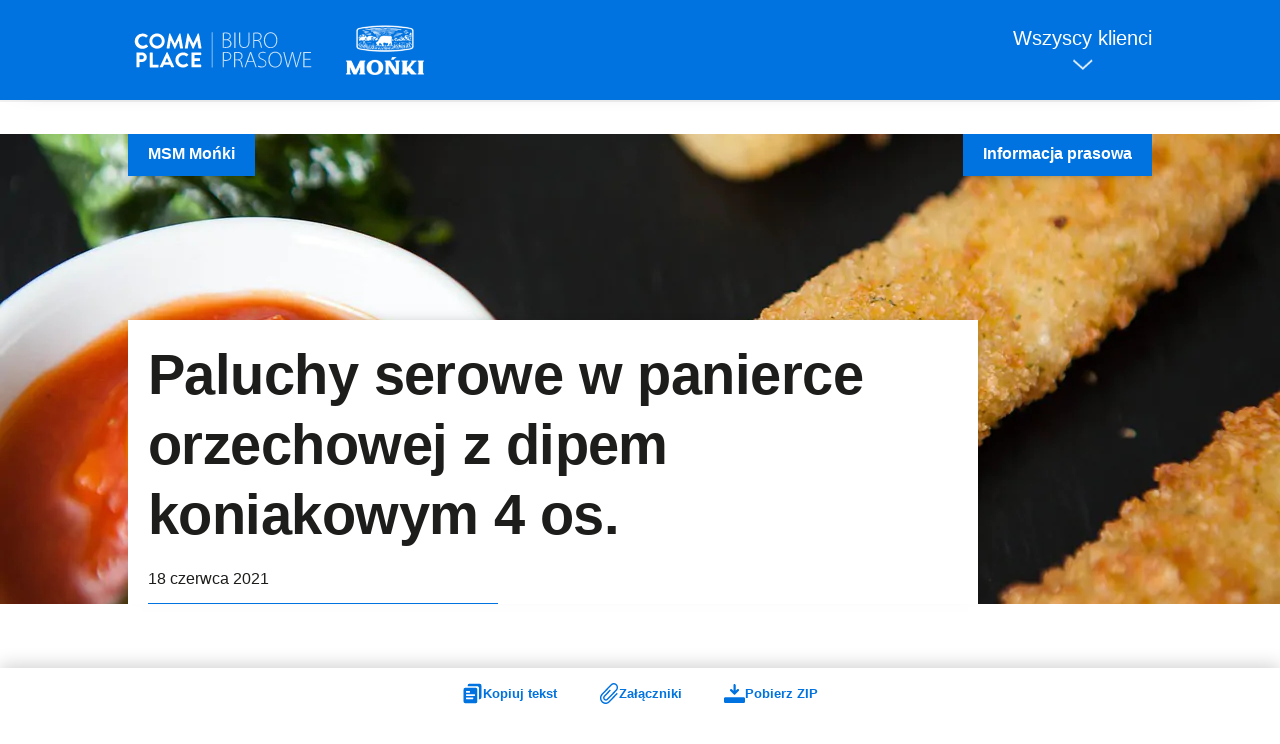

--- FILE ---
content_type: text/html; charset=UTF-8
request_url: https://biuroprasowe.commplace.pl/paluchy-serowe-w-panierce-orzechowej-z-dipem-koniakowym-4-os/
body_size: 16441
content:


<!doctype html>
<html lang="pl-PL">
<head>
	<meta charset="UTF-8">
	<meta name="robots" content="noindex, nofollow">
	<meta name="viewport" content="width=device-width, initial-scale=1">
	<link rel="profile" href="https://gmpg.org/xfn/11">
<!--<script src="https://cdn.lr-in-prod.com/LogRocket.min.js" crossorigin="anonymous"></script> 
	<script>window.LogRocket && window.LogRocket.init('iqojag/check-it');</script> -->

	
	<title>Paluchy serowe w panierce orzechowej z dipem koniakowym 4 os. &#8211; Commplace &#8211; biuro prasowe</title>
<meta name='robots' content='max-image-preview:large' />
<link rel="alternate" type="application/rss+xml" title="Commplace - biuro prasowe &raquo; Kanał z wpisami" href="https://biuroprasowe.commplace.pl/feed/" />
<style id='wp-img-auto-sizes-contain-inline-css'>
img:is([sizes=auto i],[sizes^="auto," i]){contain-intrinsic-size:3000px 1500px}
/*# sourceURL=wp-img-auto-sizes-contain-inline-css */
</style>
<style id='wp-block-library-inline-css'>
:root{--wp-block-synced-color:#7a00df;--wp-block-synced-color--rgb:122,0,223;--wp-bound-block-color:var(--wp-block-synced-color);--wp-editor-canvas-background:#ddd;--wp-admin-theme-color:#007cba;--wp-admin-theme-color--rgb:0,124,186;--wp-admin-theme-color-darker-10:#006ba1;--wp-admin-theme-color-darker-10--rgb:0,107,160.5;--wp-admin-theme-color-darker-20:#005a87;--wp-admin-theme-color-darker-20--rgb:0,90,135;--wp-admin-border-width-focus:2px}@media (min-resolution:192dpi){:root{--wp-admin-border-width-focus:1.5px}}.wp-element-button{cursor:pointer}:root .has-very-light-gray-background-color{background-color:#eee}:root .has-very-dark-gray-background-color{background-color:#313131}:root .has-very-light-gray-color{color:#eee}:root .has-very-dark-gray-color{color:#313131}:root .has-vivid-green-cyan-to-vivid-cyan-blue-gradient-background{background:linear-gradient(135deg,#00d084,#0693e3)}:root .has-purple-crush-gradient-background{background:linear-gradient(135deg,#34e2e4,#4721fb 50%,#ab1dfe)}:root .has-hazy-dawn-gradient-background{background:linear-gradient(135deg,#faaca8,#dad0ec)}:root .has-subdued-olive-gradient-background{background:linear-gradient(135deg,#fafae1,#67a671)}:root .has-atomic-cream-gradient-background{background:linear-gradient(135deg,#fdd79a,#004a59)}:root .has-nightshade-gradient-background{background:linear-gradient(135deg,#330968,#31cdcf)}:root .has-midnight-gradient-background{background:linear-gradient(135deg,#020381,#2874fc)}:root{--wp--preset--font-size--normal:16px;--wp--preset--font-size--huge:42px}.has-regular-font-size{font-size:1em}.has-larger-font-size{font-size:2.625em}.has-normal-font-size{font-size:var(--wp--preset--font-size--normal)}.has-huge-font-size{font-size:var(--wp--preset--font-size--huge)}.has-text-align-center{text-align:center}.has-text-align-left{text-align:left}.has-text-align-right{text-align:right}.has-fit-text{white-space:nowrap!important}#end-resizable-editor-section{display:none}.aligncenter{clear:both}.items-justified-left{justify-content:flex-start}.items-justified-center{justify-content:center}.items-justified-right{justify-content:flex-end}.items-justified-space-between{justify-content:space-between}.screen-reader-text{border:0;clip-path:inset(50%);height:1px;margin:-1px;overflow:hidden;padding:0;position:absolute;width:1px;word-wrap:normal!important}.screen-reader-text:focus{background-color:#ddd;clip-path:none;color:#444;display:block;font-size:1em;height:auto;left:5px;line-height:normal;padding:15px 23px 14px;text-decoration:none;top:5px;width:auto;z-index:100000}html :where(.has-border-color){border-style:solid}html :where([style*=border-top-color]){border-top-style:solid}html :where([style*=border-right-color]){border-right-style:solid}html :where([style*=border-bottom-color]){border-bottom-style:solid}html :where([style*=border-left-color]){border-left-style:solid}html :where([style*=border-width]){border-style:solid}html :where([style*=border-top-width]){border-top-style:solid}html :where([style*=border-right-width]){border-right-style:solid}html :where([style*=border-bottom-width]){border-bottom-style:solid}html :where([style*=border-left-width]){border-left-style:solid}html :where(img[class*=wp-image-]){height:auto;max-width:100%}:where(figure){margin:0 0 1em}html :where(.is-position-sticky){--wp-admin--admin-bar--position-offset:var(--wp-admin--admin-bar--height,0px)}@media screen and (max-width:600px){html :where(.is-position-sticky){--wp-admin--admin-bar--position-offset:0px}}

/*# sourceURL=wp-block-library-inline-css */
</style><style id='wp-block-heading-inline-css'>
h1:where(.wp-block-heading).has-background,h2:where(.wp-block-heading).has-background,h3:where(.wp-block-heading).has-background,h4:where(.wp-block-heading).has-background,h5:where(.wp-block-heading).has-background,h6:where(.wp-block-heading).has-background{padding:1.25em 2.375em}h1.has-text-align-left[style*=writing-mode]:where([style*=vertical-lr]),h1.has-text-align-right[style*=writing-mode]:where([style*=vertical-rl]),h2.has-text-align-left[style*=writing-mode]:where([style*=vertical-lr]),h2.has-text-align-right[style*=writing-mode]:where([style*=vertical-rl]),h3.has-text-align-left[style*=writing-mode]:where([style*=vertical-lr]),h3.has-text-align-right[style*=writing-mode]:where([style*=vertical-rl]),h4.has-text-align-left[style*=writing-mode]:where([style*=vertical-lr]),h4.has-text-align-right[style*=writing-mode]:where([style*=vertical-rl]),h5.has-text-align-left[style*=writing-mode]:where([style*=vertical-lr]),h5.has-text-align-right[style*=writing-mode]:where([style*=vertical-rl]),h6.has-text-align-left[style*=writing-mode]:where([style*=vertical-lr]),h6.has-text-align-right[style*=writing-mode]:where([style*=vertical-rl]){rotate:180deg}
/*# sourceURL=https://biuroprasowe.commplace.pl/wp-includes/blocks/heading/style.min.css */
</style>
<style id='wp-block-paragraph-inline-css'>
.is-small-text{font-size:.875em}.is-regular-text{font-size:1em}.is-large-text{font-size:2.25em}.is-larger-text{font-size:3em}.has-drop-cap:not(:focus):first-letter{float:left;font-size:8.4em;font-style:normal;font-weight:100;line-height:.68;margin:.05em .1em 0 0;text-transform:uppercase}body.rtl .has-drop-cap:not(:focus):first-letter{float:none;margin-left:.1em}p.has-drop-cap.has-background{overflow:hidden}:root :where(p.has-background){padding:1.25em 2.375em}:where(p.has-text-color:not(.has-link-color)) a{color:inherit}p.has-text-align-left[style*="writing-mode:vertical-lr"],p.has-text-align-right[style*="writing-mode:vertical-rl"]{rotate:180deg}
/*# sourceURL=https://biuroprasowe.commplace.pl/wp-includes/blocks/paragraph/style.min.css */
</style>
<style id='global-styles-inline-css'>
:root{--wp--preset--aspect-ratio--square: 1;--wp--preset--aspect-ratio--4-3: 4/3;--wp--preset--aspect-ratio--3-4: 3/4;--wp--preset--aspect-ratio--3-2: 3/2;--wp--preset--aspect-ratio--2-3: 2/3;--wp--preset--aspect-ratio--16-9: 16/9;--wp--preset--aspect-ratio--9-16: 9/16;--wp--preset--color--black: #000000;--wp--preset--color--cyan-bluish-gray: #abb8c3;--wp--preset--color--white: #ffffff;--wp--preset--color--pale-pink: #f78da7;--wp--preset--color--vivid-red: #cf2e2e;--wp--preset--color--luminous-vivid-orange: #ff6900;--wp--preset--color--luminous-vivid-amber: #fcb900;--wp--preset--color--light-green-cyan: #7bdcb5;--wp--preset--color--vivid-green-cyan: #00d084;--wp--preset--color--pale-cyan-blue: #8ed1fc;--wp--preset--color--vivid-cyan-blue: #0693e3;--wp--preset--color--vivid-purple: #9b51e0;--wp--preset--gradient--vivid-cyan-blue-to-vivid-purple: linear-gradient(135deg,rgb(6,147,227) 0%,rgb(155,81,224) 100%);--wp--preset--gradient--light-green-cyan-to-vivid-green-cyan: linear-gradient(135deg,rgb(122,220,180) 0%,rgb(0,208,130) 100%);--wp--preset--gradient--luminous-vivid-amber-to-luminous-vivid-orange: linear-gradient(135deg,rgb(252,185,0) 0%,rgb(255,105,0) 100%);--wp--preset--gradient--luminous-vivid-orange-to-vivid-red: linear-gradient(135deg,rgb(255,105,0) 0%,rgb(207,46,46) 100%);--wp--preset--gradient--very-light-gray-to-cyan-bluish-gray: linear-gradient(135deg,rgb(238,238,238) 0%,rgb(169,184,195) 100%);--wp--preset--gradient--cool-to-warm-spectrum: linear-gradient(135deg,rgb(74,234,220) 0%,rgb(151,120,209) 20%,rgb(207,42,186) 40%,rgb(238,44,130) 60%,rgb(251,105,98) 80%,rgb(254,248,76) 100%);--wp--preset--gradient--blush-light-purple: linear-gradient(135deg,rgb(255,206,236) 0%,rgb(152,150,240) 100%);--wp--preset--gradient--blush-bordeaux: linear-gradient(135deg,rgb(254,205,165) 0%,rgb(254,45,45) 50%,rgb(107,0,62) 100%);--wp--preset--gradient--luminous-dusk: linear-gradient(135deg,rgb(255,203,112) 0%,rgb(199,81,192) 50%,rgb(65,88,208) 100%);--wp--preset--gradient--pale-ocean: linear-gradient(135deg,rgb(255,245,203) 0%,rgb(182,227,212) 50%,rgb(51,167,181) 100%);--wp--preset--gradient--electric-grass: linear-gradient(135deg,rgb(202,248,128) 0%,rgb(113,206,126) 100%);--wp--preset--gradient--midnight: linear-gradient(135deg,rgb(2,3,129) 0%,rgb(40,116,252) 100%);--wp--preset--font-size--small: 13px;--wp--preset--font-size--medium: 20px;--wp--preset--font-size--large: 36px;--wp--preset--font-size--x-large: 42px;--wp--preset--spacing--20: 0.44rem;--wp--preset--spacing--30: 0.67rem;--wp--preset--spacing--40: 1rem;--wp--preset--spacing--50: 1.5rem;--wp--preset--spacing--60: 2.25rem;--wp--preset--spacing--70: 3.38rem;--wp--preset--spacing--80: 5.06rem;--wp--preset--shadow--natural: 6px 6px 9px rgba(0, 0, 0, 0.2);--wp--preset--shadow--deep: 12px 12px 50px rgba(0, 0, 0, 0.4);--wp--preset--shadow--sharp: 6px 6px 0px rgba(0, 0, 0, 0.2);--wp--preset--shadow--outlined: 6px 6px 0px -3px rgb(255, 255, 255), 6px 6px rgb(0, 0, 0);--wp--preset--shadow--crisp: 6px 6px 0px rgb(0, 0, 0);}:where(.is-layout-flex){gap: 0.5em;}:where(.is-layout-grid){gap: 0.5em;}body .is-layout-flex{display: flex;}.is-layout-flex{flex-wrap: wrap;align-items: center;}.is-layout-flex > :is(*, div){margin: 0;}body .is-layout-grid{display: grid;}.is-layout-grid > :is(*, div){margin: 0;}:where(.wp-block-columns.is-layout-flex){gap: 2em;}:where(.wp-block-columns.is-layout-grid){gap: 2em;}:where(.wp-block-post-template.is-layout-flex){gap: 1.25em;}:where(.wp-block-post-template.is-layout-grid){gap: 1.25em;}.has-black-color{color: var(--wp--preset--color--black) !important;}.has-cyan-bluish-gray-color{color: var(--wp--preset--color--cyan-bluish-gray) !important;}.has-white-color{color: var(--wp--preset--color--white) !important;}.has-pale-pink-color{color: var(--wp--preset--color--pale-pink) !important;}.has-vivid-red-color{color: var(--wp--preset--color--vivid-red) !important;}.has-luminous-vivid-orange-color{color: var(--wp--preset--color--luminous-vivid-orange) !important;}.has-luminous-vivid-amber-color{color: var(--wp--preset--color--luminous-vivid-amber) !important;}.has-light-green-cyan-color{color: var(--wp--preset--color--light-green-cyan) !important;}.has-vivid-green-cyan-color{color: var(--wp--preset--color--vivid-green-cyan) !important;}.has-pale-cyan-blue-color{color: var(--wp--preset--color--pale-cyan-blue) !important;}.has-vivid-cyan-blue-color{color: var(--wp--preset--color--vivid-cyan-blue) !important;}.has-vivid-purple-color{color: var(--wp--preset--color--vivid-purple) !important;}.has-black-background-color{background-color: var(--wp--preset--color--black) !important;}.has-cyan-bluish-gray-background-color{background-color: var(--wp--preset--color--cyan-bluish-gray) !important;}.has-white-background-color{background-color: var(--wp--preset--color--white) !important;}.has-pale-pink-background-color{background-color: var(--wp--preset--color--pale-pink) !important;}.has-vivid-red-background-color{background-color: var(--wp--preset--color--vivid-red) !important;}.has-luminous-vivid-orange-background-color{background-color: var(--wp--preset--color--luminous-vivid-orange) !important;}.has-luminous-vivid-amber-background-color{background-color: var(--wp--preset--color--luminous-vivid-amber) !important;}.has-light-green-cyan-background-color{background-color: var(--wp--preset--color--light-green-cyan) !important;}.has-vivid-green-cyan-background-color{background-color: var(--wp--preset--color--vivid-green-cyan) !important;}.has-pale-cyan-blue-background-color{background-color: var(--wp--preset--color--pale-cyan-blue) !important;}.has-vivid-cyan-blue-background-color{background-color: var(--wp--preset--color--vivid-cyan-blue) !important;}.has-vivid-purple-background-color{background-color: var(--wp--preset--color--vivid-purple) !important;}.has-black-border-color{border-color: var(--wp--preset--color--black) !important;}.has-cyan-bluish-gray-border-color{border-color: var(--wp--preset--color--cyan-bluish-gray) !important;}.has-white-border-color{border-color: var(--wp--preset--color--white) !important;}.has-pale-pink-border-color{border-color: var(--wp--preset--color--pale-pink) !important;}.has-vivid-red-border-color{border-color: var(--wp--preset--color--vivid-red) !important;}.has-luminous-vivid-orange-border-color{border-color: var(--wp--preset--color--luminous-vivid-orange) !important;}.has-luminous-vivid-amber-border-color{border-color: var(--wp--preset--color--luminous-vivid-amber) !important;}.has-light-green-cyan-border-color{border-color: var(--wp--preset--color--light-green-cyan) !important;}.has-vivid-green-cyan-border-color{border-color: var(--wp--preset--color--vivid-green-cyan) !important;}.has-pale-cyan-blue-border-color{border-color: var(--wp--preset--color--pale-cyan-blue) !important;}.has-vivid-cyan-blue-border-color{border-color: var(--wp--preset--color--vivid-cyan-blue) !important;}.has-vivid-purple-border-color{border-color: var(--wp--preset--color--vivid-purple) !important;}.has-vivid-cyan-blue-to-vivid-purple-gradient-background{background: var(--wp--preset--gradient--vivid-cyan-blue-to-vivid-purple) !important;}.has-light-green-cyan-to-vivid-green-cyan-gradient-background{background: var(--wp--preset--gradient--light-green-cyan-to-vivid-green-cyan) !important;}.has-luminous-vivid-amber-to-luminous-vivid-orange-gradient-background{background: var(--wp--preset--gradient--luminous-vivid-amber-to-luminous-vivid-orange) !important;}.has-luminous-vivid-orange-to-vivid-red-gradient-background{background: var(--wp--preset--gradient--luminous-vivid-orange-to-vivid-red) !important;}.has-very-light-gray-to-cyan-bluish-gray-gradient-background{background: var(--wp--preset--gradient--very-light-gray-to-cyan-bluish-gray) !important;}.has-cool-to-warm-spectrum-gradient-background{background: var(--wp--preset--gradient--cool-to-warm-spectrum) !important;}.has-blush-light-purple-gradient-background{background: var(--wp--preset--gradient--blush-light-purple) !important;}.has-blush-bordeaux-gradient-background{background: var(--wp--preset--gradient--blush-bordeaux) !important;}.has-luminous-dusk-gradient-background{background: var(--wp--preset--gradient--luminous-dusk) !important;}.has-pale-ocean-gradient-background{background: var(--wp--preset--gradient--pale-ocean) !important;}.has-electric-grass-gradient-background{background: var(--wp--preset--gradient--electric-grass) !important;}.has-midnight-gradient-background{background: var(--wp--preset--gradient--midnight) !important;}.has-small-font-size{font-size: var(--wp--preset--font-size--small) !important;}.has-medium-font-size{font-size: var(--wp--preset--font-size--medium) !important;}.has-large-font-size{font-size: var(--wp--preset--font-size--large) !important;}.has-x-large-font-size{font-size: var(--wp--preset--font-size--x-large) !important;}
/*# sourceURL=global-styles-inline-css */
</style>

<style id='classic-theme-styles-inline-css'>
/*! This file is auto-generated */
.wp-block-button__link{color:#fff;background-color:#32373c;border-radius:9999px;box-shadow:none;text-decoration:none;padding:calc(.667em + 2px) calc(1.333em + 2px);font-size:1.125em}.wp-block-file__button{background:#32373c;color:#fff;text-decoration:none}
/*# sourceURL=/wp-includes/css/classic-themes.min.css */
</style>
<link rel='stylesheet' id='sgm-commblog-style-css' href='https://biuroprasowe.commplace.pl/wp-content/themes/sgm-commblog/style.css?ver=1.0.1' media='all' />
<link rel="https://api.w.org/" href="https://biuroprasowe.commplace.pl/wp-json/" /><link rel="alternate" title="JSON" type="application/json" href="https://biuroprasowe.commplace.pl/wp-json/wp/v2/posts/5418" /><link rel="EditURI" type="application/rsd+xml" title="RSD" href="https://biuroprasowe.commplace.pl/xmlrpc.php?rsd" />
<meta name="generator" content="WordPress 6.9" />
<link rel="canonical" href="https://biuroprasowe.commplace.pl/paluchy-serowe-w-panierce-orzechowej-z-dipem-koniakowym-4-os/" />
<link rel='shortlink' href='https://biuroprasowe.commplace.pl/?p=5418' />
<script>document.createElement( "picture" );if(!window.HTMLPictureElement && document.addEventListener) {window.addEventListener("DOMContentLoaded", function() {var s = document.createElement("script");s.src = "https://biuroprasowe.commplace.pl/wp-content/plugins/webp-express/js/picturefill.min.js";document.body.appendChild(s);});}</script>	<script src="https://biuroprasowe.commplace.pl/wp-content/themes/sgm-commblog/3rd/jquery-3.6.0.min.js" integrity="sha256-/xUj+3OJU5yExlq6GSYGSHk7tPXikynS7ogEvDej/m4=" crossorigin="anonymous"></script>
	<link rel="stylesheet" type="text/css" href="https://biuroprasowe.commplace.pl/wp-content/themes/sgm-commblog/3rd/slick.css"/>
	<script type="text/javascript" src="https://biuroprasowe.commplace.pl/wp-content/themes/sgm-commblog/3rd/slick.min.js"></script>
	<link rel="shortcut icon" href="/favicon.ico" type="image/x-icon">
	<link rel="icon" href="/favicon.ico" type="image/x-icon">

</head>

<body data-rsssl=1 class="wp-singular post-template-default single single-post postid-5418 single-format-standard wp-theme-sgm-commblog">

<!-- End Google Tag Manager (noscript) -->	

<div id="page" class="site">
	<a class="skip-link screen-reader-text" href="#primary">Skip to content</a>

	<header id="masthead" class="site-header">
		<div class="site-header-container page-like">
			<div class="site-logos">
			<div class="site-branding">
									<p class="site-title"><a href="https://biuroprasowe.commplace.pl/" rel="home"><span>Commplace &#8211; biuro prasowe</span></a></p>
								</div>
																
			
			<div class="category-logo alpha press">	
				<img width="82" height="50" src="https://biuroprasowe.commplace.pl/wp-content/uploads/2021/10/monki-2.png-e1646385031915-150x91.webp" class="attachment-150x50 size-150x50" alt="" decoding="async" srcset="https://biuroprasowe.commplace.pl/wp-content/uploads/2021/10/monki-2.png-e1646385031915-150x91.webp 150w, https://biuroprasowe.commplace.pl/wp-content/uploads/2021/10/monki-2.png-e1646385031915.webp 225w" sizes="(max-width: 82px) 100vw, 82px" />			</div>	
						</div>
			

			<div>
				<h2 id="compNavBtn">Wszyscy klienci<div></div></h2>
			</div>
		</div>
		<div class="compNav">
			<div class="industries__item-logos">
																								
						<a href="https://biuroprasowe.commplace.pl/kategoria/anwis/" class="industries__item-logo industries__item-logo-hasdesc" title="Biuro prasowe Anwis">
							<div class="logo"><img width="150" height="93" src="https://biuroprasowe.commplace.pl/wp-content/uploads/2021/10/anwis-2.png-e1646384501662-150x93.webp" class="attachment-thumbnail size-thumbnail" alt="" decoding="async" srcset="https://biuroprasowe.commplace.pl/wp-content/uploads/2021/10/anwis-2.png-e1646384501662-150x93.webp 150w, https://biuroprasowe.commplace.pl/wp-content/uploads/2021/10/anwis-2.png-e1646384501662.webp 220w" sizes="(max-width: 150px) 100vw, 150px" /></div>
							<div>							<span class="screen-reader-text">Biuro prasowe Anwis</span></div>
						</a>

																								
						<a href="https://biuroprasowe.commplace.pl/kategoria/ariete/" class="industries__item-logo industries__item-logo-hasdesc" title="Biuro prasowe Ariete">
							<div class="logo"><picture><source srcset="https://biuroprasowe.commplace.pl/wp-content/webp-express/webp-images/uploads/2022/02/Ariete-logo-e1646384546758-150x33.png.webp 150w, https://biuroprasowe.commplace.pl/wp-content/webp-express/webp-images/uploads/2022/02/Ariete-logo-e1646384546758-640x139.png.webp 640w, https://biuroprasowe.commplace.pl/wp-content/webp-express/webp-images/uploads/2022/02/Ariete-logo-e1646384546758-1600x347.png.webp 1600w, https://biuroprasowe.commplace.pl/wp-content/webp-express/webp-images/uploads/2022/02/Ariete-logo-e1646384546758-768x167.png.webp 768w, https://biuroprasowe.commplace.pl/wp-content/webp-express/webp-images/uploads/2022/02/Ariete-logo-e1646384546758-1920x417.png.webp 1920w, https://biuroprasowe.commplace.pl/wp-content/webp-express/webp-images/uploads/2022/02/Ariete-logo-e1646384546758-1536x333.png.webp 1536w, https://biuroprasowe.commplace.pl/wp-content/webp-express/webp-images/uploads/2022/02/Ariete-logo-e1646384546758-2048x444.png.webp 2048w" sizes="(max-width: 150px) 100vw, 150px" type="image/webp"><img width="150" height="33" src="https://biuroprasowe.commplace.pl/wp-content/uploads/2022/02/Ariete-logo-e1646384546758-150x33.png" class="attachment-thumbnail size-thumbnail webpexpress-processed" alt="" decoding="async" srcset="https://biuroprasowe.commplace.pl/wp-content/uploads/2022/02/Ariete-logo-e1646384546758-150x33.png 150w, https://biuroprasowe.commplace.pl/wp-content/uploads/2022/02/Ariete-logo-e1646384546758-640x139.png 640w, https://biuroprasowe.commplace.pl/wp-content/uploads/2022/02/Ariete-logo-e1646384546758-1600x347.png 1600w, https://biuroprasowe.commplace.pl/wp-content/uploads/2022/02/Ariete-logo-e1646384546758-768x167.png 768w, https://biuroprasowe.commplace.pl/wp-content/uploads/2022/02/Ariete-logo-e1646384546758-1920x417.png 1920w, https://biuroprasowe.commplace.pl/wp-content/uploads/2022/02/Ariete-logo-e1646384546758-1536x333.png 1536w, https://biuroprasowe.commplace.pl/wp-content/uploads/2022/02/Ariete-logo-e1646384546758-2048x444.png 2048w" sizes="(max-width: 150px) 100vw, 150px"></picture></div>
							<div>							<span class="screen-reader-text">Biuro prasowe Ariete</span></div>
						</a>

																								
						<a href="https://biuroprasowe.commplace.pl/kategoria/aura-development/" class="industries__item-logo industries__item-logo-hasdesc" title="Biuro prasowe Aura Development">
							<div class="logo"><picture><source srcset="https://biuroprasowe.commplace.pl/wp-content/webp-express/webp-images/uploads/2022/03/aura-development-2-150x150.png.webp 150w, https://biuroprasowe.commplace.pl/wp-content/webp-express/webp-images/uploads/2022/03/aura-development-2-640x640.png.webp 640w, https://biuroprasowe.commplace.pl/wp-content/webp-express/webp-images/uploads/2022/03/aura-development-2-768x768.png.webp 768w, https://biuroprasowe.commplace.pl/wp-content/webp-express/webp-images/uploads/2022/03/aura-development-2-e1648794034489.png.webp 361w" sizes="(max-width: 150px) 100vw, 150px" type="image/webp"><img width="150" height="150" src="https://biuroprasowe.commplace.pl/wp-content/uploads/2022/03/aura-development-2-150x150.png" class="attachment-thumbnail size-thumbnail webpexpress-processed" alt="" decoding="async" srcset="https://biuroprasowe.commplace.pl/wp-content/uploads/2022/03/aura-development-2-150x150.png 150w, https://biuroprasowe.commplace.pl/wp-content/uploads/2022/03/aura-development-2-640x640.png 640w, https://biuroprasowe.commplace.pl/wp-content/uploads/2022/03/aura-development-2-768x768.png 768w, https://biuroprasowe.commplace.pl/wp-content/uploads/2022/03/aura-development-2-e1648794034489.png 361w" sizes="(max-width: 150px) 100vw, 150px"></picture></div>
							<div>							<span class="screen-reader-text">Biuro prasowe Aura Development</span></div>
						</a>

																								
						<a href="https://biuroprasowe.commplace.pl/kategoria/bean-alkomaty/" class="industries__item-logo industries__item-logo-hasdesc" title="Biuro prasowe Bean - alkomaty">
							<div class="logo"></div>
							<div>							<span class="screen-reader-text">Biuro prasowe Bean - alkomaty</span></div>
						</a>

																								
						<a href="https://biuroprasowe.commplace.pl/kategoria/cedr-energo/" class="industries__item-logo industries__item-logo-hasdesc" title="Biuro prasowe CEDR Energo">
							<div class="logo"><picture><source srcset="https://biuroprasowe.commplace.pl/wp-content/webp-express/webp-images/uploads/2023/07/Cedr_Energo_logo-150x90.png.webp 150w, https://biuroprasowe.commplace.pl/wp-content/webp-express/webp-images/uploads/2023/07/Cedr_Energo_logo-640x384.png.webp 640w, https://biuroprasowe.commplace.pl/wp-content/webp-express/webp-images/uploads/2023/07/Cedr_Energo_logo-768x461.png.webp 768w, https://biuroprasowe.commplace.pl/wp-content/webp-express/webp-images/uploads/2023/07/Cedr_Energo_logo.png.webp 800w" sizes="(max-width: 150px) 100vw, 150px" type="image/webp"><img width="150" height="90" src="https://biuroprasowe.commplace.pl/wp-content/uploads/2023/07/Cedr_Energo_logo-150x90.png" class="attachment-thumbnail size-thumbnail webpexpress-processed" alt="" decoding="async" srcset="https://biuroprasowe.commplace.pl/wp-content/uploads/2023/07/Cedr_Energo_logo-150x90.png 150w, https://biuroprasowe.commplace.pl/wp-content/uploads/2023/07/Cedr_Energo_logo-640x384.png 640w, https://biuroprasowe.commplace.pl/wp-content/uploads/2023/07/Cedr_Energo_logo-768x461.png 768w, https://biuroprasowe.commplace.pl/wp-content/uploads/2023/07/Cedr_Energo_logo.png 800w" sizes="(max-width: 150px) 100vw, 150px"></picture></div>
							<div>							<span class="screen-reader-text">Biuro prasowe CEDR Energo</span></div>
						</a>

																								
						<a href="https://biuroprasowe.commplace.pl/kategoria/cbrtp/" class="industries__item-logo industries__item-logo-hasdesc" title="Biuro prasowe Centrum Badań i Rozwoju Technologii dla Przemysłu S.A.">
							<div class="logo"><picture><source srcset="https://biuroprasowe.commplace.pl/wp-content/webp-express/webp-images/uploads/2022/05/logo-CBRTP-150x29.png.webp 150w, https://biuroprasowe.commplace.pl/wp-content/webp-express/webp-images/uploads/2022/05/logo-CBRTP.png.webp 509w" sizes="(max-width: 150px) 100vw, 150px" type="image/webp"><img width="150" height="29" src="https://biuroprasowe.commplace.pl/wp-content/uploads/2022/05/logo-CBRTP-150x29.png" class="attachment-thumbnail size-thumbnail webpexpress-processed" alt="" decoding="async" srcset="https://biuroprasowe.commplace.pl/wp-content/uploads/2022/05/logo-CBRTP-150x29.png 150w, https://biuroprasowe.commplace.pl/wp-content/uploads/2022/05/logo-CBRTP.png 509w" sizes="(max-width: 150px) 100vw, 150px"></picture></div>
							<div>							<span class="screen-reader-text">Biuro prasowe Centrum Badań i Rozwoju Technologii dla Przemysłu S.A.</span></div>
						</a>

																								
						<a href="https://biuroprasowe.commplace.pl/kategoria/commplace/" class="industries__item-logo industries__item-logo-hasdesc" title="Biuro prasowe Commplace">
							<div class="logo"><picture><source srcset="https://biuroprasowe.commplace.pl/wp-content/webp-express/webp-images/uploads/2022/03/commplace_logo_wersja_podstawowa_czarna_wersja_podstawowa_czarna-e1646391533822-150x107.png.webp 150w, https://biuroprasowe.commplace.pl/wp-content/webp-express/webp-images/uploads/2022/03/commplace_logo_wersja_podstawowa_czarna_wersja_podstawowa_czarna-e1646391533822-640x458.png.webp 640w, https://biuroprasowe.commplace.pl/wp-content/webp-express/webp-images/uploads/2022/03/commplace_logo_wersja_podstawowa_czarna_wersja_podstawowa_czarna-e1646391533822-768x549.png.webp 768w" sizes="(max-width: 150px) 100vw, 150px" type="image/webp"><img width="150" height="107" src="https://biuroprasowe.commplace.pl/wp-content/uploads/2022/03/commplace_logo_wersja_podstawowa_czarna_wersja_podstawowa_czarna-e1646391533822-150x107.png" class="attachment-thumbnail size-thumbnail webpexpress-processed" alt="" decoding="async" srcset="https://biuroprasowe.commplace.pl/wp-content/uploads/2022/03/commplace_logo_wersja_podstawowa_czarna_wersja_podstawowa_czarna-e1646391533822-150x107.png 150w, https://biuroprasowe.commplace.pl/wp-content/uploads/2022/03/commplace_logo_wersja_podstawowa_czarna_wersja_podstawowa_czarna-e1646391533822-640x458.png 640w, https://biuroprasowe.commplace.pl/wp-content/uploads/2022/03/commplace_logo_wersja_podstawowa_czarna_wersja_podstawowa_czarna-e1646391533822-768x549.png 768w" sizes="(max-width: 150px) 100vw, 150px"></picture></div>
							<div>							<span class="screen-reader-text">Biuro prasowe Commplace</span></div>
						</a>

																								
						<a href="https://biuroprasowe.commplace.pl/kategoria/contec/" class="industries__item-logo industries__item-logo-hasdesc" title="Biuro prasowe Contec">
							<div class="logo"><picture><source srcset="https://biuroprasowe.commplace.pl/wp-content/webp-express/webp-images/uploads/2022/12/Contec-logo-cmyk-kolor-01-150x73.jpg.webp 150w, https://biuroprasowe.commplace.pl/wp-content/webp-express/webp-images/uploads/2022/12/Contec-logo-cmyk-kolor-01-640x310.jpg.webp 640w, https://biuroprasowe.commplace.pl/wp-content/webp-express/webp-images/uploads/2022/12/Contec-logo-cmyk-kolor-01-1600x776.jpg.webp 1600w, https://biuroprasowe.commplace.pl/wp-content/webp-express/webp-images/uploads/2022/12/Contec-logo-cmyk-kolor-01-768x372.jpg.webp 768w, https://biuroprasowe.commplace.pl/wp-content/webp-express/webp-images/uploads/2022/12/Contec-logo-cmyk-kolor-01-1920x931.jpg.webp 1920w, https://biuroprasowe.commplace.pl/wp-content/webp-express/webp-images/uploads/2022/12/Contec-logo-cmyk-kolor-01-1536x745.jpg.webp 1536w, https://biuroprasowe.commplace.pl/wp-content/webp-express/webp-images/uploads/2022/12/Contec-logo-cmyk-kolor-01.jpg.webp 2000w" sizes="(max-width: 150px) 100vw, 150px" type="image/webp"><img width="150" height="73" src="https://biuroprasowe.commplace.pl/wp-content/uploads/2022/12/Contec-logo-cmyk-kolor-01-150x73.jpg" class="attachment-thumbnail size-thumbnail webpexpress-processed" alt="" decoding="async" srcset="https://biuroprasowe.commplace.pl/wp-content/uploads/2022/12/Contec-logo-cmyk-kolor-01-150x73.jpg 150w, https://biuroprasowe.commplace.pl/wp-content/uploads/2022/12/Contec-logo-cmyk-kolor-01-640x310.jpg 640w, https://biuroprasowe.commplace.pl/wp-content/uploads/2022/12/Contec-logo-cmyk-kolor-01-1600x776.jpg 1600w, https://biuroprasowe.commplace.pl/wp-content/uploads/2022/12/Contec-logo-cmyk-kolor-01-768x372.jpg 768w, https://biuroprasowe.commplace.pl/wp-content/uploads/2022/12/Contec-logo-cmyk-kolor-01-1920x931.jpg 1920w, https://biuroprasowe.commplace.pl/wp-content/uploads/2022/12/Contec-logo-cmyk-kolor-01-1536x745.jpg 1536w, https://biuroprasowe.commplace.pl/wp-content/uploads/2022/12/Contec-logo-cmyk-kolor-01.jpg 2000w" sizes="(max-width: 150px) 100vw, 150px"></picture></div>
							<div>							<span class="screen-reader-text">Biuro prasowe Contec</span></div>
						</a>

																								
						<a href="https://biuroprasowe.commplace.pl/kategoria/corona-fishing/" class="industries__item-logo industries__item-logo-hasdesc" title="Biuro prasowe Corona Fishing">
							<div class="logo"><picture><source srcset="https://biuroprasowe.commplace.pl/wp-content/webp-express/webp-images/uploads/2022/02/Corona-Fishing-150x54.png.webp 150w, https://biuroprasowe.commplace.pl/wp-content/webp-express/webp-images/uploads/2022/02/Corona-Fishing.png.webp 218w" sizes="(max-width: 150px) 100vw, 150px" type="image/webp"><img width="150" height="54" src="https://biuroprasowe.commplace.pl/wp-content/uploads/2022/02/Corona-Fishing-150x54.png" class="attachment-thumbnail size-thumbnail webpexpress-processed" alt="" decoding="async" srcset="https://biuroprasowe.commplace.pl/wp-content/uploads/2022/02/Corona-Fishing-150x54.png 150w, https://biuroprasowe.commplace.pl/wp-content/uploads/2022/02/Corona-Fishing.png 218w" sizes="(max-width: 150px) 100vw, 150px"></picture></div>
							<div>							<span class="screen-reader-text">Biuro prasowe Corona Fishing</span></div>
						</a>

																								
						<a href="https://biuroprasowe.commplace.pl/kategoria/de-care/" class="industries__item-logo industries__item-logo-hasdesc" title="Biuro prasowe De Care">
							<div class="logo"><picture><source srcset="https://biuroprasowe.commplace.pl/wp-content/webp-express/webp-images/uploads/2023/01/decare-logo-1-150x79.png.webp 150w, https://biuroprasowe.commplace.pl/wp-content/webp-express/webp-images/uploads/2023/01/decare-logo-1-640x336.png.webp 640w, https://biuroprasowe.commplace.pl/wp-content/webp-express/webp-images/uploads/2023/01/decare-logo-1-768x403.png.webp 768w, https://biuroprasowe.commplace.pl/wp-content/webp-express/webp-images/uploads/2023/01/decare-logo-1.png.webp 1125w" sizes="(max-width: 150px) 100vw, 150px" type="image/webp"><img width="150" height="79" src="https://biuroprasowe.commplace.pl/wp-content/uploads/2023/01/decare-logo-1-150x79.png" class="attachment-thumbnail size-thumbnail webpexpress-processed" alt="" decoding="async" srcset="https://biuroprasowe.commplace.pl/wp-content/uploads/2023/01/decare-logo-1-150x79.png 150w, https://biuroprasowe.commplace.pl/wp-content/uploads/2023/01/decare-logo-1-640x336.png 640w, https://biuroprasowe.commplace.pl/wp-content/uploads/2023/01/decare-logo-1-768x403.png 768w, https://biuroprasowe.commplace.pl/wp-content/uploads/2023/01/decare-logo-1.png 1125w" sizes="(max-width: 150px) 100vw, 150px"></picture></div>
							<div>							<span class="screen-reader-text">Biuro prasowe De Care</span></div>
						</a>

																								
						<a href="https://biuroprasowe.commplace.pl/kategoria/demar/" class="industries__item-logo industries__item-logo-hasdesc" title="Biuro prasowe Demar">
							<div class="logo"><picture><source srcset="https://biuroprasowe.commplace.pl/wp-content/webp-express/webp-images/uploads/2022/03/DEMAR_LOGO-600x600-1-e1646330103536-150x74.png.webp" type="image/webp"><img width="150" height="74" src="https://biuroprasowe.commplace.pl/wp-content/uploads/2022/03/DEMAR_LOGO-600x600-1-e1646330103536-150x74.png" class="attachment-thumbnail size-thumbnail webpexpress-processed" alt="" decoding="async"></picture></div>
							<div>							<span class="screen-reader-text">Biuro prasowe Demar</span></div>
						</a>

																								
						<a href="https://biuroprasowe.commplace.pl/kategoria/diora/" class="industries__item-logo industries__item-logo-hasdesc" title="Biuro prasowe Diora Acoustics">
							<div class="logo"><picture><source srcset="https://biuroprasowe.commplace.pl/wp-content/webp-express/webp-images/uploads/2024/08/czern-150x106.png.webp 150w, https://biuroprasowe.commplace.pl/wp-content/webp-express/webp-images/uploads/2024/08/czern-640x453.png.webp 640w, https://biuroprasowe.commplace.pl/wp-content/webp-express/webp-images/uploads/2024/08/czern-1600x1132.png.webp 1600w, https://biuroprasowe.commplace.pl/wp-content/webp-express/webp-images/uploads/2024/08/czern-768x543.png.webp 768w, https://biuroprasowe.commplace.pl/wp-content/webp-express/webp-images/uploads/2024/08/czern-1536x1087.png.webp 1536w, https://biuroprasowe.commplace.pl/wp-content/webp-express/webp-images/uploads/2024/08/czern.png.webp 1754w" sizes="(max-width: 150px) 100vw, 150px" type="image/webp"><img width="150" height="106" src="https://biuroprasowe.commplace.pl/wp-content/uploads/2024/08/czern-150x106.png" class="attachment-thumbnail size-thumbnail webpexpress-processed" alt="" decoding="async" srcset="https://biuroprasowe.commplace.pl/wp-content/uploads/2024/08/czern-150x106.png 150w, https://biuroprasowe.commplace.pl/wp-content/uploads/2024/08/czern-640x453.png 640w, https://biuroprasowe.commplace.pl/wp-content/uploads/2024/08/czern-1600x1132.png 1600w, https://biuroprasowe.commplace.pl/wp-content/uploads/2024/08/czern-768x543.png 768w, https://biuroprasowe.commplace.pl/wp-content/uploads/2024/08/czern-1536x1087.png 1536w, https://biuroprasowe.commplace.pl/wp-content/uploads/2024/08/czern.png 1754w" sizes="(max-width: 150px) 100vw, 150px"></picture></div>
							<div>							<span class="screen-reader-text">Biuro prasowe Diora Acoustics</span></div>
						</a>

																								
						<a href="https://biuroprasowe.commplace.pl/kategoria/dwor-korona-karkonoszy/" class="industries__item-logo industries__item-logo-hasdesc" title="Biuro prasowe Dwór Korona Karkonoszy">
							<div class="logo"><picture><source srcset="https://biuroprasowe.commplace.pl/wp-content/webp-express/webp-images/uploads/2022/02/logo-Dwor-Korona-Karkonoszy-150x41.png.webp 150w, https://biuroprasowe.commplace.pl/wp-content/webp-express/webp-images/uploads/2022/02/logo-Dwor-Korona-Karkonoszy.png.webp 459w" sizes="(max-width: 150px) 100vw, 150px" type="image/webp"><img width="150" height="41" src="https://biuroprasowe.commplace.pl/wp-content/uploads/2022/02/logo-Dwor-Korona-Karkonoszy-150x41.png" class="attachment-thumbnail size-thumbnail webpexpress-processed" alt="" decoding="async" srcset="https://biuroprasowe.commplace.pl/wp-content/uploads/2022/02/logo-Dwor-Korona-Karkonoszy-150x41.png 150w, https://biuroprasowe.commplace.pl/wp-content/uploads/2022/02/logo-Dwor-Korona-Karkonoszy.png 459w" sizes="(max-width: 150px) 100vw, 150px"></picture></div>
							<div>							<span class="screen-reader-text">Biuro prasowe Dwór Korona Karkonoszy</span></div>
						</a>

																								
						<a href="https://biuroprasowe.commplace.pl/kategoria/eco-classic/" class="industries__item-logo industries__item-logo-hasdesc" title="Biuro prasowe ECO-Classic">
							<div class="logo"></div>
							<div>							<span class="screen-reader-text">Biuro prasowe ECO-Classic</span></div>
						</a>

																								
						<a href="https://biuroprasowe.commplace.pl/kategoria/ecoflow/" class="industries__item-logo industries__item-logo-hasdesc" title="Biuro prasowe Ecoflow">
							<div class="logo"><picture><source srcset="https://biuroprasowe.commplace.pl/wp-content/webp-express/webp-images/uploads/2022/03/logo-ecoflow-1-150x66.png.webp 150w, https://biuroprasowe.commplace.pl/wp-content/webp-express/webp-images/uploads/2022/03/logo-ecoflow-1-640x280.png.webp 640w, https://biuroprasowe.commplace.pl/wp-content/webp-express/webp-images/uploads/2022/03/logo-ecoflow-1-768x336.png.webp 768w, https://biuroprasowe.commplace.pl/wp-content/webp-express/webp-images/uploads/2022/03/logo-ecoflow-1.png.webp 1304w" sizes="(max-width: 150px) 100vw, 150px" type="image/webp"><img width="150" height="66" src="https://biuroprasowe.commplace.pl/wp-content/uploads/2022/03/logo-ecoflow-1-150x66.png" class="attachment-thumbnail size-thumbnail webpexpress-processed" alt="" decoding="async" srcset="https://biuroprasowe.commplace.pl/wp-content/uploads/2022/03/logo-ecoflow-1-150x66.png 150w, https://biuroprasowe.commplace.pl/wp-content/uploads/2022/03/logo-ecoflow-1-640x280.png 640w, https://biuroprasowe.commplace.pl/wp-content/uploads/2022/03/logo-ecoflow-1-768x336.png 768w, https://biuroprasowe.commplace.pl/wp-content/uploads/2022/03/logo-ecoflow-1.png 1304w" sizes="(max-width: 150px) 100vw, 150px"></picture></div>
							<div>							<span class="screen-reader-text">Biuro prasowe Ecoflow</span></div>
						</a>

																								
						<a href="https://biuroprasowe.commplace.pl/kategoria/elbo/" class="industries__item-logo industries__item-logo-hasdesc" title="Biuro prasowe Elbo">
							<div class="logo"></div>
							<div>							<span class="screen-reader-text">Biuro prasowe Elbo</span></div>
						</a>

																								
						<a href="https://biuroprasowe.commplace.pl/kategoria/enerconet/" class="industries__item-logo industries__item-logo-hasdesc" title="Biuro prasowe EnercoNet">
							<div class="logo"></div>
							<div>							<span class="screen-reader-text">Biuro prasowe EnercoNet</span></div>
						</a>

																								
						<a href="https://biuroprasowe.commplace.pl/kategoria/etisoft/" class="industries__item-logo industries__item-logo-hasdesc" title="Biuro prasowe ETISOFT">
							<div class="logo"><img width="150" height="37" src="https://biuroprasowe.commplace.pl/wp-content/uploads/2021/08/etisoft-2-e1646384836248-150x37.webp" class="attachment-thumbnail size-thumbnail" alt="" decoding="async" srcset="https://biuroprasowe.commplace.pl/wp-content/uploads/2021/08/etisoft-2-e1646384836248-150x37.webp 150w, https://biuroprasowe.commplace.pl/wp-content/uploads/2021/08/etisoft-2-e1646384836248.webp 298w" sizes="(max-width: 150px) 100vw, 150px" /></div>
							<div>							<span class="screen-reader-text">Biuro prasowe ETISOFT</span></div>
						</a>

																								
						<a href="https://biuroprasowe.commplace.pl/kategoria/eurocolor/" class="industries__item-logo industries__item-logo-hasdesc" title="Biuro prasowe EUROCOLOR">
							<div class="logo"><picture><source srcset="https://biuroprasowe.commplace.pl/wp-content/webp-express/webp-images/uploads/2022/04/Eurocolor_logo_rozowe-1-e1649069931476-150x99.png.webp 150w, https://biuroprasowe.commplace.pl/wp-content/webp-express/webp-images/uploads/2022/04/Eurocolor_logo_rozowe-1-e1649069931476-640x420.png.webp 640w, https://biuroprasowe.commplace.pl/wp-content/webp-express/webp-images/uploads/2022/04/Eurocolor_logo_rozowe-1-e1649069931476-768x505.png.webp 768w, https://biuroprasowe.commplace.pl/wp-content/webp-express/webp-images/uploads/2022/04/Eurocolor_logo_rozowe-1-e1649069931476.png.webp 1000w" sizes="(max-width: 150px) 100vw, 150px" type="image/webp"><img width="150" height="99" src="https://biuroprasowe.commplace.pl/wp-content/uploads/2022/04/Eurocolor_logo_rozowe-1-e1649069931476-150x99.png" class="attachment-thumbnail size-thumbnail webpexpress-processed" alt="" decoding="async" srcset="https://biuroprasowe.commplace.pl/wp-content/uploads/2022/04/Eurocolor_logo_rozowe-1-e1649069931476-150x99.png 150w, https://biuroprasowe.commplace.pl/wp-content/uploads/2022/04/Eurocolor_logo_rozowe-1-e1649069931476-640x420.png 640w, https://biuroprasowe.commplace.pl/wp-content/uploads/2022/04/Eurocolor_logo_rozowe-1-e1649069931476-768x505.png 768w, https://biuroprasowe.commplace.pl/wp-content/uploads/2022/04/Eurocolor_logo_rozowe-1-e1649069931476.png 1000w" sizes="(max-width: 150px) 100vw, 150px"></picture></div>
							<div>							<span class="screen-reader-text">Biuro prasowe EUROCOLOR</span></div>
						</a>

																								
						<a href="https://biuroprasowe.commplace.pl/kategoria/euros-energy/" class="industries__item-logo industries__item-logo-hasdesc" title="Biuro prasowe Euros Energy">
							<div class="logo"><picture><source srcset="https://biuroprasowe.commplace.pl/wp-content/webp-express/webp-images/uploads/2022/05/onas_logo-300x69-1-150x35.png.webp 150w, https://biuroprasowe.commplace.pl/wp-content/webp-express/webp-images/uploads/2022/05/onas_logo-300x69-1.png.webp 300w" sizes="(max-width: 150px) 100vw, 150px" type="image/webp"><img width="150" height="35" src="https://biuroprasowe.commplace.pl/wp-content/uploads/2022/05/onas_logo-300x69-1-150x35.png" class="attachment-thumbnail size-thumbnail webpexpress-processed" alt="" decoding="async" srcset="https://biuroprasowe.commplace.pl/wp-content/uploads/2022/05/onas_logo-300x69-1-150x35.png 150w, https://biuroprasowe.commplace.pl/wp-content/uploads/2022/05/onas_logo-300x69-1.png 300w" sizes="(max-width: 150px) 100vw, 150px"></picture></div>
							<div>							<span class="screen-reader-text">Biuro prasowe Euros Energy</span></div>
						</a>

																								
						<a href="https://biuroprasowe.commplace.pl/kategoria/eurowarsztat/" class="industries__item-logo industries__item-logo-hasdesc" title="Biuro prasowe EuroWarsztat">
							<div class="logo"><picture><source srcset="https://biuroprasowe.commplace.pl/wp-content/webp-express/webp-images/uploads/2022/05/logo_EuroWarsztat-150x43.png.webp 150w, https://biuroprasowe.commplace.pl/wp-content/webp-express/webp-images/uploads/2022/05/logo_EuroWarsztat-640x183.png.webp 640w, https://biuroprasowe.commplace.pl/wp-content/webp-express/webp-images/uploads/2022/05/logo_EuroWarsztat-1600x458.png.webp 1600w, https://biuroprasowe.commplace.pl/wp-content/webp-express/webp-images/uploads/2022/05/logo_EuroWarsztat-768x220.png.webp 768w, https://biuroprasowe.commplace.pl/wp-content/webp-express/webp-images/uploads/2022/05/logo_EuroWarsztat-1920x550.png.webp 1920w, https://biuroprasowe.commplace.pl/wp-content/webp-express/webp-images/uploads/2022/05/logo_EuroWarsztat-1536x440.png.webp 1536w, https://biuroprasowe.commplace.pl/wp-content/webp-express/webp-images/uploads/2022/05/logo_EuroWarsztat-2048x587.png.webp 2048w" sizes="(max-width: 150px) 100vw, 150px" type="image/webp"><img width="150" height="43" src="https://biuroprasowe.commplace.pl/wp-content/uploads/2022/05/logo_EuroWarsztat-150x43.png" class="attachment-thumbnail size-thumbnail webpexpress-processed" alt="" decoding="async" srcset="https://biuroprasowe.commplace.pl/wp-content/uploads/2022/05/logo_EuroWarsztat-150x43.png 150w, https://biuroprasowe.commplace.pl/wp-content/uploads/2022/05/logo_EuroWarsztat-640x183.png 640w, https://biuroprasowe.commplace.pl/wp-content/uploads/2022/05/logo_EuroWarsztat-1600x458.png 1600w, https://biuroprasowe.commplace.pl/wp-content/uploads/2022/05/logo_EuroWarsztat-768x220.png 768w, https://biuroprasowe.commplace.pl/wp-content/uploads/2022/05/logo_EuroWarsztat-1920x550.png 1920w, https://biuroprasowe.commplace.pl/wp-content/uploads/2022/05/logo_EuroWarsztat-1536x440.png 1536w, https://biuroprasowe.commplace.pl/wp-content/uploads/2022/05/logo_EuroWarsztat-2048x587.png 2048w" sizes="(max-width: 150px) 100vw, 150px"></picture></div>
							<div>							<span class="screen-reader-text">Biuro prasowe EuroWarsztat</span></div>
						</a>

																								
						<a href="https://biuroprasowe.commplace.pl/kategoria/faktorone/" class="industries__item-logo industries__item-logo-hasdesc" title="Biuro prasowe FaktorOne">
							<div class="logo"><picture><source srcset="https://biuroprasowe.commplace.pl/wp-content/webp-express/webp-images/uploads/2023/06/FaktorOne_poziom_kolor-150x35.png.webp 150w, https://biuroprasowe.commplace.pl/wp-content/webp-express/webp-images/uploads/2023/06/FaktorOne_poziom_kolor-640x147.png.webp 640w, https://biuroprasowe.commplace.pl/wp-content/webp-express/webp-images/uploads/2023/06/FaktorOne_poziom_kolor-768x177.png.webp 768w, https://biuroprasowe.commplace.pl/wp-content/webp-express/webp-images/uploads/2023/06/FaktorOne_poziom_kolor.png.webp 1200w" sizes="(max-width: 150px) 100vw, 150px" type="image/webp"><img width="150" height="35" src="https://biuroprasowe.commplace.pl/wp-content/uploads/2023/06/FaktorOne_poziom_kolor-150x35.png" class="attachment-thumbnail size-thumbnail webpexpress-processed" alt="" decoding="async" srcset="https://biuroprasowe.commplace.pl/wp-content/uploads/2023/06/FaktorOne_poziom_kolor-150x35.png 150w, https://biuroprasowe.commplace.pl/wp-content/uploads/2023/06/FaktorOne_poziom_kolor-640x147.png 640w, https://biuroprasowe.commplace.pl/wp-content/uploads/2023/06/FaktorOne_poziom_kolor-768x177.png 768w, https://biuroprasowe.commplace.pl/wp-content/uploads/2023/06/FaktorOne_poziom_kolor.png 1200w" sizes="(max-width: 150px) 100vw, 150px"></picture></div>
							<div>							<span class="screen-reader-text">Biuro prasowe FaktorOne</span></div>
						</a>

																								
						<a href="https://biuroprasowe.commplace.pl/kategoria/fitech/" class="industries__item-logo industries__item-logo-hasdesc" title="Biuro prasowe FITECH">
							<div class="logo"><img width="150" height="40" src="https://biuroprasowe.commplace.pl/wp-content/uploads/2021/11/logo-Fitech_www-e1646384914618-150x40.webp" class="attachment-thumbnail size-thumbnail" alt="" decoding="async" srcset="https://biuroprasowe.commplace.pl/wp-content/uploads/2021/11/logo-Fitech_www-e1646384914618-150x40.webp 150w, https://biuroprasowe.commplace.pl/wp-content/uploads/2021/11/logo-Fitech_www-e1646384914618.webp 562w" sizes="(max-width: 150px) 100vw, 150px" /></div>
							<div>							<span class="screen-reader-text">Biuro prasowe FITECH</span></div>
						</a>

																								
						<a href="https://biuroprasowe.commplace.pl/kategoria/fundacja-dobro-powraca/" class="industries__item-logo industries__item-logo-hasdesc" title="Biuro prasowe Fundacja Dobro Powraca">
							<div class="logo"><picture><source srcset="https://biuroprasowe.commplace.pl/wp-content/webp-express/webp-images/uploads/2022/03/logo-fundacja-150x93.png.webp 150w, https://biuroprasowe.commplace.pl/wp-content/webp-express/webp-images/uploads/2022/03/logo-fundacja.png.webp 240w" sizes="(max-width: 150px) 100vw, 150px" type="image/webp"><img width="150" height="93" src="https://biuroprasowe.commplace.pl/wp-content/uploads/2022/03/logo-fundacja-150x93.png" class="attachment-thumbnail size-thumbnail webpexpress-processed" alt="" decoding="async" srcset="https://biuroprasowe.commplace.pl/wp-content/uploads/2022/03/logo-fundacja-150x93.png 150w, https://biuroprasowe.commplace.pl/wp-content/uploads/2022/03/logo-fundacja.png 240w" sizes="(max-width: 150px) 100vw, 150px"></picture></div>
							<div>							<span class="screen-reader-text">Biuro prasowe Fundacja Dobro Powraca</span></div>
						</a>

																								
						<a href="https://biuroprasowe.commplace.pl/kategoria/dentity/" class="industries__item-logo industries__item-logo-hasdesc" title="Biuro prasowe Grupa Dentity">
							<div class="logo"><picture><source srcset="https://biuroprasowe.commplace.pl/wp-content/webp-express/webp-images/uploads/2025/03/images-4-150x25.png.webp 150w, https://biuroprasowe.commplace.pl/wp-content/webp-express/webp-images/uploads/2025/03/images-4.png.webp 545w" sizes="(max-width: 150px) 100vw, 150px" type="image/webp"><img width="150" height="25" src="https://biuroprasowe.commplace.pl/wp-content/uploads/2025/03/images-4-150x25.png" class="attachment-thumbnail size-thumbnail webpexpress-processed" alt="" decoding="async" srcset="https://biuroprasowe.commplace.pl/wp-content/uploads/2025/03/images-4-150x25.png 150w, https://biuroprasowe.commplace.pl/wp-content/uploads/2025/03/images-4.png 545w" sizes="(max-width: 150px) 100vw, 150px"></picture></div>
							<div>							<span class="screen-reader-text">Biuro prasowe Grupa Dentity</span></div>
						</a>

																								
						<a href="https://biuroprasowe.commplace.pl/kategoria/grupa-eco/" class="industries__item-logo industries__item-logo-hasdesc" title="Biuro prasowe Grupa Eco">
							<div class="logo"></div>
							<div>							<span class="screen-reader-text">Biuro prasowe Grupa Eco</span></div>
						</a>

																								
						<a href="https://biuroprasowe.commplace.pl/kategoria/halupczok-kuchnie-i-wnetrza/" class="industries__item-logo industries__item-logo-hasdesc" title="Biuro prasowe Halupczok Kuchnie i Wnętrza">
							<div class="logo"><picture><source srcset="https://biuroprasowe.commplace.pl/wp-content/webp-express/webp-images/uploads/2022/05/halupczok_logo_RGB_L_wer_podst_achroma_pion-150x56.png.webp 150w, https://biuroprasowe.commplace.pl/wp-content/webp-express/webp-images/uploads/2022/05/halupczok_logo_RGB_L_wer_podst_achroma_pion-640x241.png.webp 640w, https://biuroprasowe.commplace.pl/wp-content/webp-express/webp-images/uploads/2022/05/halupczok_logo_RGB_L_wer_podst_achroma_pion-768x289.png.webp 768w, https://biuroprasowe.commplace.pl/wp-content/webp-express/webp-images/uploads/2022/05/halupczok_logo_RGB_L_wer_podst_achroma_pion.png.webp 882w" sizes="(max-width: 150px) 100vw, 150px" type="image/webp"><img width="150" height="56" src="https://biuroprasowe.commplace.pl/wp-content/uploads/2022/05/halupczok_logo_RGB_L_wer_podst_achroma_pion-150x56.png" class="attachment-thumbnail size-thumbnail webpexpress-processed" alt="" decoding="async" srcset="https://biuroprasowe.commplace.pl/wp-content/uploads/2022/05/halupczok_logo_RGB_L_wer_podst_achroma_pion-150x56.png 150w, https://biuroprasowe.commplace.pl/wp-content/uploads/2022/05/halupczok_logo_RGB_L_wer_podst_achroma_pion-640x241.png 640w, https://biuroprasowe.commplace.pl/wp-content/uploads/2022/05/halupczok_logo_RGB_L_wer_podst_achroma_pion-768x289.png 768w, https://biuroprasowe.commplace.pl/wp-content/uploads/2022/05/halupczok_logo_RGB_L_wer_podst_achroma_pion.png 882w" sizes="(max-width: 150px) 100vw, 150px"></picture></div>
							<div>							<span class="screen-reader-text">Biuro prasowe Halupczok Kuchnie i Wnętrza</span></div>
						</a>

																								
						<a href="https://biuroprasowe.commplace.pl/kategoria/horyzont-inwestycji/" class="industries__item-logo industries__item-logo-hasdesc" title="Biuro prasowe Horyzont Inwestycji">
							<div class="logo"><img width="150" height="48" src="https://biuroprasowe.commplace.pl/wp-content/uploads/2021/08/horyzont.png-e1646384943848-150x48.webp" class="attachment-thumbnail size-thumbnail" alt="" decoding="async" srcset="https://biuroprasowe.commplace.pl/wp-content/uploads/2021/08/horyzont.png-e1646384943848-150x48.webp 150w, https://biuroprasowe.commplace.pl/wp-content/uploads/2021/08/horyzont.png-e1646384943848.webp 298w" sizes="(max-width: 150px) 100vw, 150px" /></div>
							<div>							<span class="screen-reader-text">Biuro prasowe Horyzont Inwestycji</span></div>
						</a>

																								
						<a href="https://biuroprasowe.commplace.pl/kategoria/inergis/" class="industries__item-logo industries__item-logo-hasdesc" title="Biuro prasowe Inergis">
							<div class="logo"><picture><source srcset="https://biuroprasowe.commplace.pl/wp-content/webp-express/webp-images/uploads/2023/07/logo_inergis-150x40.png.webp 150w, https://biuroprasowe.commplace.pl/wp-content/webp-express/webp-images/uploads/2023/07/logo_inergis.png.webp 219w" sizes="(max-width: 150px) 100vw, 150px" type="image/webp"><img width="150" height="40" src="https://biuroprasowe.commplace.pl/wp-content/uploads/2023/07/logo_inergis-150x40.png" class="attachment-thumbnail size-thumbnail webpexpress-processed" alt="" decoding="async" srcset="https://biuroprasowe.commplace.pl/wp-content/uploads/2023/07/logo_inergis-150x40.png 150w, https://biuroprasowe.commplace.pl/wp-content/uploads/2023/07/logo_inergis.png 219w" sizes="(max-width: 150px) 100vw, 150px"></picture></div>
							<div>							<span class="screen-reader-text">Biuro prasowe Inergis</span></div>
						</a>

																								
						<a href="https://biuroprasowe.commplace.pl/kategoria/innology/" class="industries__item-logo industries__item-logo-hasdesc" title="Biuro prasowe Innology">
							<div class="logo"><picture><source srcset="https://biuroprasowe.commplace.pl/wp-content/webp-express/webp-images/uploads/2023/09/logo_innology-150x50.jpg.webp 150w, https://biuroprasowe.commplace.pl/wp-content/webp-express/webp-images/uploads/2023/09/logo_innology-640x215.jpg.webp 640w, https://biuroprasowe.commplace.pl/wp-content/webp-express/webp-images/uploads/2023/09/logo_innology-768x258.jpg.webp 768w, https://biuroprasowe.commplace.pl/wp-content/webp-express/webp-images/uploads/2023/09/logo_innology.jpg.webp 1401w" sizes="(max-width: 150px) 100vw, 150px" type="image/webp"><img width="150" height="50" src="https://biuroprasowe.commplace.pl/wp-content/uploads/2023/09/logo_innology-150x50.jpg" class="attachment-thumbnail size-thumbnail webpexpress-processed" alt="" decoding="async" srcset="https://biuroprasowe.commplace.pl/wp-content/uploads/2023/09/logo_innology-150x50.jpg 150w, https://biuroprasowe.commplace.pl/wp-content/uploads/2023/09/logo_innology-640x215.jpg 640w, https://biuroprasowe.commplace.pl/wp-content/uploads/2023/09/logo_innology-768x258.jpg 768w, https://biuroprasowe.commplace.pl/wp-content/uploads/2023/09/logo_innology.jpg 1401w" sizes="(max-width: 150px) 100vw, 150px"></picture></div>
							<div>							<span class="screen-reader-text">Biuro prasowe Innology</span></div>
						</a>

																								
						<a href="https://biuroprasowe.commplace.pl/kategoria/interzero/" class="industries__item-logo industries__item-logo-hasdesc" title="Biuro prasowe Interzero">
							<div class="logo"><picture><source srcset="https://biuroprasowe.commplace.pl/wp-content/webp-express/webp-images/uploads/2023/10/logo-interzer-150x49.png.webp 150w, https://biuroprasowe.commplace.pl/wp-content/webp-express/webp-images/uploads/2023/10/logo-interzer.png.webp 394w" sizes="(max-width: 150px) 100vw, 150px" type="image/webp"><img width="150" height="49" src="https://biuroprasowe.commplace.pl/wp-content/uploads/2023/10/logo-interzer-150x49.png" class="attachment-thumbnail size-thumbnail webpexpress-processed" alt="" decoding="async" srcset="https://biuroprasowe.commplace.pl/wp-content/uploads/2023/10/logo-interzer-150x49.png 150w, https://biuroprasowe.commplace.pl/wp-content/uploads/2023/10/logo-interzer.png 394w" sizes="(max-width: 150px) 100vw, 150px"></picture></div>
							<div>							<span class="screen-reader-text">Biuro prasowe Interzero</span></div>
						</a>

																								
						<a href="https://biuroprasowe.commplace.pl/kategoria/iposystem/" class="industries__item-logo industries__item-logo-hasdesc" title="Biuro prasowe IPOsystem">
							<div class="logo"><picture><source srcset="https://biuroprasowe.commplace.pl/wp-content/webp-express/webp-images/uploads/2024/05/image001-150x50.png.webp 150w, https://biuroprasowe.commplace.pl/wp-content/webp-express/webp-images/uploads/2024/05/image001.png.webp 193w" sizes="(max-width: 150px) 100vw, 150px" type="image/webp"><img width="150" height="50" src="https://biuroprasowe.commplace.pl/wp-content/uploads/2024/05/image001-150x50.png" class="attachment-thumbnail size-thumbnail webpexpress-processed" alt="" decoding="async" srcset="https://biuroprasowe.commplace.pl/wp-content/uploads/2024/05/image001-150x50.png 150w, https://biuroprasowe.commplace.pl/wp-content/uploads/2024/05/image001.png 193w" sizes="(max-width: 150px) 100vw, 150px"></picture></div>
							<div>							<span class="screen-reader-text">Biuro prasowe IPOsystem</span></div>
						</a>

																								
						<a href="https://biuroprasowe.commplace.pl/kategoria/kermi/" class="industries__item-logo industries__item-logo-hasdesc" title="Biuro prasowe KERMI">
							<div class="logo"></div>
							<div>							<span class="screen-reader-text">Biuro prasowe KERMI</span></div>
						</a>

																								
						<a href="https://biuroprasowe.commplace.pl/kategoria/up-fitness/" class="industries__item-logo industries__item-logo-hasdesc" title="Biuro prasowe Klub Fitness UP">
							<div class="logo"><picture><source srcset="https://biuroprasowe.commplace.pl/wp-content/webp-express/webp-images/uploads/2023/12/cropped-up-logo-czarne-na-bialym-4-150x150.png.webp 150w, https://biuroprasowe.commplace.pl/wp-content/webp-express/webp-images/uploads/2023/12/cropped-up-logo-czarne-na-bialym-4.png.webp 512w" sizes="(max-width: 150px) 100vw, 150px" type="image/webp"><img width="150" height="150" src="https://biuroprasowe.commplace.pl/wp-content/uploads/2023/12/cropped-up-logo-czarne-na-bialym-4-150x150.png" class="attachment-thumbnail size-thumbnail webpexpress-processed" alt="" decoding="async" srcset="https://biuroprasowe.commplace.pl/wp-content/uploads/2023/12/cropped-up-logo-czarne-na-bialym-4-150x150.png 150w, https://biuroprasowe.commplace.pl/wp-content/uploads/2023/12/cropped-up-logo-czarne-na-bialym-4.png 512w" sizes="(max-width: 150px) 100vw, 150px"></picture></div>
							<div>							<span class="screen-reader-text">Biuro prasowe Klub Fitness UP</span></div>
						</a>

																								
						<a href="https://biuroprasowe.commplace.pl/kategoria/kobo/" class="industries__item-logo industries__item-logo-hasdesc" title="Biuro prasowe KOBO Energy">
							<div class="logo"><img width="150" height="68" src="https://biuroprasowe.commplace.pl/wp-content/uploads/2021/10/kobo.png-150x68.webp" class="attachment-thumbnail size-thumbnail" alt="" decoding="async" srcset="https://biuroprasowe.commplace.pl/wp-content/uploads/2021/10/kobo.png-150x68.webp 150w, https://biuroprasowe.commplace.pl/wp-content/uploads/2021/10/kobo.png.webp 298w" sizes="(max-width: 150px) 100vw, 150px" /></div>
							<div>							<span class="screen-reader-text">Biuro prasowe KOBO Energy</span></div>
						</a>

																								
						<a href="https://biuroprasowe.commplace.pl/kategoria/koch-robotersysteme/" class="industries__item-logo industries__item-logo-hasdesc" title="Biuro prasowe KOCH Robotersysteme">
							<div class="logo"><picture><source srcset="https://biuroprasowe.commplace.pl/wp-content/webp-express/webp-images/uploads/2022/03/KOCH_Logo_RGB_hires-150x37.png.webp 150w, https://biuroprasowe.commplace.pl/wp-content/webp-express/webp-images/uploads/2022/03/KOCH_Logo_RGB_hires-640x158.png.webp 640w, https://biuroprasowe.commplace.pl/wp-content/webp-express/webp-images/uploads/2022/03/KOCH_Logo_RGB_hires-768x190.png.webp 768w, https://biuroprasowe.commplace.pl/wp-content/webp-express/webp-images/uploads/2022/03/KOCH_Logo_RGB_hires.png.webp 1000w" sizes="(max-width: 150px) 100vw, 150px" type="image/webp"><img width="150" height="37" src="https://biuroprasowe.commplace.pl/wp-content/uploads/2022/03/KOCH_Logo_RGB_hires-150x37.png" class="attachment-thumbnail size-thumbnail webpexpress-processed" alt="" decoding="async" srcset="https://biuroprasowe.commplace.pl/wp-content/uploads/2022/03/KOCH_Logo_RGB_hires-150x37.png 150w, https://biuroprasowe.commplace.pl/wp-content/uploads/2022/03/KOCH_Logo_RGB_hires-640x158.png 640w, https://biuroprasowe.commplace.pl/wp-content/uploads/2022/03/KOCH_Logo_RGB_hires-768x190.png 768w, https://biuroprasowe.commplace.pl/wp-content/uploads/2022/03/KOCH_Logo_RGB_hires.png 1000w" sizes="(max-width: 150px) 100vw, 150px"></picture></div>
							<div>							<span class="screen-reader-text">Biuro prasowe KOCH Robotersysteme</span></div>
						</a>

																								
						<a href="https://biuroprasowe.commplace.pl/kategoria/koncert-sunrise/" class="industries__item-logo industries__item-logo-hasdesc" title="Biuro prasowe Koncert Sunrise">
							<div class="logo"><picture><source srcset="https://biuroprasowe.commplace.pl/wp-content/webp-express/webp-images/uploads/2024/02/sunrise-123x150.png.webp 123w, https://biuroprasowe.commplace.pl/wp-content/webp-express/webp-images/uploads/2024/02/sunrise-524x640.png.webp 524w, https://biuroprasowe.commplace.pl/wp-content/webp-express/webp-images/uploads/2024/02/sunrise.png.webp 553w" sizes="(max-width: 123px) 100vw, 123px" type="image/webp"><img width="123" height="150" src="https://biuroprasowe.commplace.pl/wp-content/uploads/2024/02/sunrise-123x150.png" class="attachment-thumbnail size-thumbnail webpexpress-processed" alt="" decoding="async" srcset="https://biuroprasowe.commplace.pl/wp-content/uploads/2024/02/sunrise-123x150.png 123w, https://biuroprasowe.commplace.pl/wp-content/uploads/2024/02/sunrise-524x640.png 524w, https://biuroprasowe.commplace.pl/wp-content/uploads/2024/02/sunrise.png 553w" sizes="(max-width: 123px) 100vw, 123px"></picture></div>
							<div>							<span class="screen-reader-text">Biuro prasowe Koncert Sunrise</span></div>
						</a>

																								
						<a href="https://biuroprasowe.commplace.pl/kategoria/ledin/" class="industries__item-logo industries__item-logo-hasdesc" title="Biuro prasowe Ledin">
							<div class="logo"><picture><source srcset="https://biuroprasowe.commplace.pl/wp-content/webp-express/webp-images/uploads/2022/09/235x53xLEDIN-PL-white446.png.pagespeed.ic_.Ahf42aI3HU-150x34.png.webp 150w, https://biuroprasowe.commplace.pl/wp-content/webp-express/webp-images/uploads/2022/09/235x53xLEDIN-PL-white446.png.pagespeed.ic_.Ahf42aI3HU.png.webp 235w" sizes="(max-width: 150px) 100vw, 150px" type="image/webp"><img width="150" height="34" src="https://biuroprasowe.commplace.pl/wp-content/uploads/2022/09/235x53xLEDIN-PL-white446.png.pagespeed.ic_.Ahf42aI3HU-150x34.png" class="attachment-thumbnail size-thumbnail webpexpress-processed" alt="" decoding="async" srcset="https://biuroprasowe.commplace.pl/wp-content/uploads/2022/09/235x53xLEDIN-PL-white446.png.pagespeed.ic_.Ahf42aI3HU-150x34.png 150w, https://biuroprasowe.commplace.pl/wp-content/uploads/2022/09/235x53xLEDIN-PL-white446.png.pagespeed.ic_.Ahf42aI3HU.png 235w" sizes="(max-width: 150px) 100vw, 150px"></picture></div>
							<div>							<span class="screen-reader-text">Biuro prasowe Ledin</span></div>
						</a>

																								
						<a href="https://biuroprasowe.commplace.pl/kategoria/leroy-merlin/" class="industries__item-logo industries__item-logo-hasdesc" title="Biuro prasowe Leroy Merlin">
							<div class="logo"><picture><source srcset="https://biuroprasowe.commplace.pl/wp-content/webp-express/webp-images/uploads/2022/03/Leroy_Merlin-e1646385000754-150x94.png.webp 150w, https://biuroprasowe.commplace.pl/wp-content/webp-express/webp-images/uploads/2022/03/Leroy_Merlin-e1646385000754-640x401.png.webp 640w" sizes="(max-width: 150px) 100vw, 150px" type="image/webp"><img width="150" height="94" src="https://biuroprasowe.commplace.pl/wp-content/uploads/2022/03/Leroy_Merlin-e1646385000754-150x94.png" class="attachment-thumbnail size-thumbnail webpexpress-processed" alt="" decoding="async" srcset="https://biuroprasowe.commplace.pl/wp-content/uploads/2022/03/Leroy_Merlin-e1646385000754-150x94.png 150w, https://biuroprasowe.commplace.pl/wp-content/uploads/2022/03/Leroy_Merlin-e1646385000754-640x401.png 640w" sizes="(max-width: 150px) 100vw, 150px"></picture></div>
							<div>							<span class="screen-reader-text">Biuro prasowe Leroy Merlin</span></div>
						</a>

																								
						<a href="https://biuroprasowe.commplace.pl/kategoria/maj-academy/" class="industries__item-logo industries__item-logo-hasdesc" title="Biuro prasowe MajAcademy">
							<div class="logo"><picture><source srcset="https://biuroprasowe.commplace.pl/wp-content/webp-express/webp-images/uploads/2022/07/sygnet-kolor-rgb-150x96.png.webp 150w, https://biuroprasowe.commplace.pl/wp-content/webp-express/webp-images/uploads/2022/07/sygnet-kolor-rgb-640x409.png.webp 640w, https://biuroprasowe.commplace.pl/wp-content/webp-express/webp-images/uploads/2022/07/sygnet-kolor-rgb-1600x1023.png.webp 1600w, https://biuroprasowe.commplace.pl/wp-content/webp-express/webp-images/uploads/2022/07/sygnet-kolor-rgb-768x491.png.webp 768w, https://biuroprasowe.commplace.pl/wp-content/webp-express/webp-images/uploads/2022/07/sygnet-kolor-rgb-1920x1228.png.webp 1920w, https://biuroprasowe.commplace.pl/wp-content/webp-express/webp-images/uploads/2022/07/sygnet-kolor-rgb-1536x982.png.webp 1536w, https://biuroprasowe.commplace.pl/wp-content/webp-express/webp-images/uploads/2022/07/sygnet-kolor-rgb-2048x1309.png.webp 2048w" sizes="(max-width: 150px) 100vw, 150px" type="image/webp"><img width="150" height="96" src="https://biuroprasowe.commplace.pl/wp-content/uploads/2022/07/sygnet-kolor-rgb-150x96.png" class="attachment-thumbnail size-thumbnail webpexpress-processed" alt="" decoding="async" srcset="https://biuroprasowe.commplace.pl/wp-content/uploads/2022/07/sygnet-kolor-rgb-150x96.png 150w, https://biuroprasowe.commplace.pl/wp-content/uploads/2022/07/sygnet-kolor-rgb-640x409.png 640w, https://biuroprasowe.commplace.pl/wp-content/uploads/2022/07/sygnet-kolor-rgb-1600x1023.png 1600w, https://biuroprasowe.commplace.pl/wp-content/uploads/2022/07/sygnet-kolor-rgb-768x491.png 768w, https://biuroprasowe.commplace.pl/wp-content/uploads/2022/07/sygnet-kolor-rgb-1920x1228.png 1920w, https://biuroprasowe.commplace.pl/wp-content/uploads/2022/07/sygnet-kolor-rgb-1536x982.png 1536w, https://biuroprasowe.commplace.pl/wp-content/uploads/2022/07/sygnet-kolor-rgb-2048x1309.png 2048w" sizes="(max-width: 150px) 100vw, 150px"></picture></div>
							<div>							<span class="screen-reader-text">Biuro prasowe MajAcademy</span></div>
						</a>

																								
						<a href="https://biuroprasowe.commplace.pl/kategoria/meet2more/" class="industries__item-logo industries__item-logo-hasdesc" title="Biuro prasowe meet2more">
							<div class="logo"><picture><source srcset="https://biuroprasowe.commplace.pl/wp-content/webp-express/webp-images/uploads/2025/01/logo_M2M_on-light_all-150x32.png.webp 150w, https://biuroprasowe.commplace.pl/wp-content/webp-express/webp-images/uploads/2025/01/logo_M2M_on-light_all-640x136.png.webp 640w, https://biuroprasowe.commplace.pl/wp-content/webp-express/webp-images/uploads/2025/01/logo_M2M_on-light_all-1600x340.png.webp 1600w, https://biuroprasowe.commplace.pl/wp-content/webp-express/webp-images/uploads/2025/01/logo_M2M_on-light_all-768x163.png.webp 768w, https://biuroprasowe.commplace.pl/wp-content/webp-express/webp-images/uploads/2025/01/logo_M2M_on-light_all-1920x409.png.webp 1920w, https://biuroprasowe.commplace.pl/wp-content/webp-express/webp-images/uploads/2025/01/logo_M2M_on-light_all-1536x327.png.webp 1536w, https://biuroprasowe.commplace.pl/wp-content/webp-express/webp-images/uploads/2025/01/logo_M2M_on-light_all-2048x436.png.webp 2048w" sizes="(max-width: 150px) 100vw, 150px" type="image/webp"><img width="150" height="32" src="https://biuroprasowe.commplace.pl/wp-content/uploads/2025/01/logo_M2M_on-light_all-150x32.png" class="attachment-thumbnail size-thumbnail webpexpress-processed" alt="" decoding="async" srcset="https://biuroprasowe.commplace.pl/wp-content/uploads/2025/01/logo_M2M_on-light_all-150x32.png 150w, https://biuroprasowe.commplace.pl/wp-content/uploads/2025/01/logo_M2M_on-light_all-640x136.png 640w, https://biuroprasowe.commplace.pl/wp-content/uploads/2025/01/logo_M2M_on-light_all-1600x340.png 1600w, https://biuroprasowe.commplace.pl/wp-content/uploads/2025/01/logo_M2M_on-light_all-768x163.png 768w, https://biuroprasowe.commplace.pl/wp-content/uploads/2025/01/logo_M2M_on-light_all-1920x409.png 1920w, https://biuroprasowe.commplace.pl/wp-content/uploads/2025/01/logo_M2M_on-light_all-1536x327.png 1536w, https://biuroprasowe.commplace.pl/wp-content/uploads/2025/01/logo_M2M_on-light_all-2048x436.png 2048w" sizes="(max-width: 150px) 100vw, 150px"></picture></div>
							<div>							<span class="screen-reader-text">Biuro prasowe meet2more</span></div>
						</a>

																								
						<a href="https://biuroprasowe.commplace.pl/kategoria/monki/" class="industries__item-logo industries__item-logo-hasdesc" title="Biuro prasowe MSM Mońki">
							<div class="logo"><img width="150" height="91" src="https://biuroprasowe.commplace.pl/wp-content/uploads/2021/10/monki-2.png-e1646385031915-150x91.webp" class="attachment-thumbnail size-thumbnail" alt="" decoding="async" srcset="https://biuroprasowe.commplace.pl/wp-content/uploads/2021/10/monki-2.png-e1646385031915-150x91.webp 150w, https://biuroprasowe.commplace.pl/wp-content/uploads/2021/10/monki-2.png-e1646385031915.webp 225w" sizes="(max-width: 150px) 100vw, 150px" /></div>
							<div>							<span class="screen-reader-text">Biuro prasowe MSM Mońki</span></div>
						</a>

																								
						<a href="https://biuroprasowe.commplace.pl/kategoria/natviol/" class="industries__item-logo industries__item-logo-hasdesc" title="Biuro prasowe Natviol">
							<div class="logo"><picture><source srcset="https://biuroprasowe.commplace.pl/wp-content/webp-express/webp-images/uploads/2024/11/Natviol_logo_RGB_COLOR-2-150x29.png.webp 150w, https://biuroprasowe.commplace.pl/wp-content/webp-express/webp-images/uploads/2024/11/Natviol_logo_RGB_COLOR-2.png.webp 426w" sizes="(max-width: 150px) 100vw, 150px" type="image/webp"><img width="150" height="29" src="https://biuroprasowe.commplace.pl/wp-content/uploads/2024/11/Natviol_logo_RGB_COLOR-2-150x29.png" class="attachment-thumbnail size-thumbnail webpexpress-processed" alt="" decoding="async" srcset="https://biuroprasowe.commplace.pl/wp-content/uploads/2024/11/Natviol_logo_RGB_COLOR-2-150x29.png 150w, https://biuroprasowe.commplace.pl/wp-content/uploads/2024/11/Natviol_logo_RGB_COLOR-2.png 426w" sizes="(max-width: 150px) 100vw, 150px"></picture></div>
							<div>							<span class="screen-reader-text">Biuro prasowe Natviol</span></div>
						</a>

																								
						<a href="https://biuroprasowe.commplace.pl/kategoria/neptun-energy/" class="industries__item-logo industries__item-logo-hasdesc" title="Biuro prasowe Neptun Energy">
							<div class="logo"><picture><source srcset="https://biuroprasowe.commplace.pl/wp-content/webp-express/webp-images/uploads/2022/10/Logotyp-Neptun-Energy-e1665473597826-124x150.png.webp 124w, https://biuroprasowe.commplace.pl/wp-content/webp-express/webp-images/uploads/2022/10/Logotyp-Neptun-Energy-e1665473597826-530x640.png.webp 530w, https://biuroprasowe.commplace.pl/wp-content/webp-express/webp-images/uploads/2022/10/Logotyp-Neptun-Energy-e1665473597826.png.webp 704w" sizes="(max-width: 124px) 100vw, 124px" type="image/webp"><img width="124" height="150" src="https://biuroprasowe.commplace.pl/wp-content/uploads/2022/10/Logotyp-Neptun-Energy-e1665473597826-124x150.png" class="attachment-thumbnail size-thumbnail webpexpress-processed" alt="" decoding="async" srcset="https://biuroprasowe.commplace.pl/wp-content/uploads/2022/10/Logotyp-Neptun-Energy-e1665473597826-124x150.png 124w, https://biuroprasowe.commplace.pl/wp-content/uploads/2022/10/Logotyp-Neptun-Energy-e1665473597826-530x640.png 530w, https://biuroprasowe.commplace.pl/wp-content/uploads/2022/10/Logotyp-Neptun-Energy-e1665473597826.png 704w" sizes="(max-width: 124px) 100vw, 124px"></picture></div>
							<div>							<span class="screen-reader-text">Biuro prasowe Neptun Energy</span></div>
						</a>

																								
						<a href="https://biuroprasowe.commplace.pl/kategoria/novalerm/" class="industries__item-logo industries__item-logo-hasdesc" title="Biuro prasowe Novalerm">
							<div class="logo"><picture><source srcset="https://biuroprasowe.commplace.pl/wp-content/webp-express/webp-images/uploads/2022/07/LOGO-19-150x59.png.webp 150w, https://biuroprasowe.commplace.pl/wp-content/webp-express/webp-images/uploads/2022/07/LOGO-19-640x251.png.webp 640w, https://biuroprasowe.commplace.pl/wp-content/webp-express/webp-images/uploads/2022/07/LOGO-19-768x301.png.webp 768w, https://biuroprasowe.commplace.pl/wp-content/webp-express/webp-images/uploads/2022/07/LOGO-19.png.webp 1300w" sizes="(max-width: 150px) 100vw, 150px" type="image/webp"><img width="150" height="59" src="https://biuroprasowe.commplace.pl/wp-content/uploads/2022/07/LOGO-19-150x59.png" class="attachment-thumbnail size-thumbnail webpexpress-processed" alt="" decoding="async" srcset="https://biuroprasowe.commplace.pl/wp-content/uploads/2022/07/LOGO-19-150x59.png 150w, https://biuroprasowe.commplace.pl/wp-content/uploads/2022/07/LOGO-19-640x251.png 640w, https://biuroprasowe.commplace.pl/wp-content/uploads/2022/07/LOGO-19-768x301.png 768w, https://biuroprasowe.commplace.pl/wp-content/uploads/2022/07/LOGO-19.png 1300w" sizes="(max-width: 150px) 100vw, 150px"></picture></div>
							<div>							<span class="screen-reader-text">Biuro prasowe Novalerm</span></div>
						</a>

																								
						<a href="https://biuroprasowe.commplace.pl/kategoria/now-gg/" class="industries__item-logo industries__item-logo-hasdesc" title="Biuro prasowe now.gg">
							<div class="logo"><picture><source srcset="https://biuroprasowe.commplace.pl/wp-content/webp-express/webp-images/uploads/2022/04/Now.gg-Mobile-Cloud-logo-1024x272-1-150x40.png.webp 150w, https://biuroprasowe.commplace.pl/wp-content/webp-express/webp-images/uploads/2022/04/Now.gg-Mobile-Cloud-logo-1024x272-1-640x170.png.webp 640w, https://biuroprasowe.commplace.pl/wp-content/webp-express/webp-images/uploads/2022/04/Now.gg-Mobile-Cloud-logo-1024x272-1-768x204.png.webp 768w, https://biuroprasowe.commplace.pl/wp-content/webp-express/webp-images/uploads/2022/04/Now.gg-Mobile-Cloud-logo-1024x272-1.png.webp 1024w" sizes="(max-width: 150px) 100vw, 150px" type="image/webp"><img width="150" height="40" src="https://biuroprasowe.commplace.pl/wp-content/uploads/2022/04/Now.gg-Mobile-Cloud-logo-1024x272-1-150x40.png" class="attachment-thumbnail size-thumbnail webpexpress-processed" alt="Logo - NOW.GG" decoding="async" srcset="https://biuroprasowe.commplace.pl/wp-content/uploads/2022/04/Now.gg-Mobile-Cloud-logo-1024x272-1-150x40.png 150w, https://biuroprasowe.commplace.pl/wp-content/uploads/2022/04/Now.gg-Mobile-Cloud-logo-1024x272-1-640x170.png 640w, https://biuroprasowe.commplace.pl/wp-content/uploads/2022/04/Now.gg-Mobile-Cloud-logo-1024x272-1-768x204.png 768w, https://biuroprasowe.commplace.pl/wp-content/uploads/2022/04/Now.gg-Mobile-Cloud-logo-1024x272-1.png 1024w" sizes="(max-width: 150px) 100vw, 150px"></picture></div>
							<div>							<span class="screen-reader-text">Biuro prasowe now.gg</span></div>
						</a>

																								
						<a href="https://biuroprasowe.commplace.pl/kategoria/nowa-era/" class="industries__item-logo industries__item-logo-hasdesc" title="Biuro prasowe Nowa Era">
							<div class="logo"><picture><source srcset="https://biuroprasowe.commplace.pl/wp-content/webp-express/webp-images/uploads/2024/11/nowa-era-sp-z-o-o-logo-vector-150x83.png.webp 150w, https://biuroprasowe.commplace.pl/wp-content/webp-express/webp-images/uploads/2024/11/nowa-era-sp-z-o-o-logo-vector-640x356.png.webp 640w, https://biuroprasowe.commplace.pl/wp-content/webp-express/webp-images/uploads/2024/11/nowa-era-sp-z-o-o-logo-vector-768x427.png.webp 768w, https://biuroprasowe.commplace.pl/wp-content/webp-express/webp-images/uploads/2024/11/nowa-era-sp-z-o-o-logo-vector.png.webp 900w" sizes="(max-width: 150px) 100vw, 150px" type="image/webp"><img width="150" height="83" src="https://biuroprasowe.commplace.pl/wp-content/uploads/2024/11/nowa-era-sp-z-o-o-logo-vector-150x83.png" class="attachment-thumbnail size-thumbnail webpexpress-processed" alt="" decoding="async" srcset="https://biuroprasowe.commplace.pl/wp-content/uploads/2024/11/nowa-era-sp-z-o-o-logo-vector-150x83.png 150w, https://biuroprasowe.commplace.pl/wp-content/uploads/2024/11/nowa-era-sp-z-o-o-logo-vector-640x356.png 640w, https://biuroprasowe.commplace.pl/wp-content/uploads/2024/11/nowa-era-sp-z-o-o-logo-vector-768x427.png 768w, https://biuroprasowe.commplace.pl/wp-content/uploads/2024/11/nowa-era-sp-z-o-o-logo-vector.png 900w" sizes="(max-width: 150px) 100vw, 150px"></picture></div>
							<div>							<span class="screen-reader-text">Biuro prasowe Nowa Era</span></div>
						</a>

																								
						<a href="https://biuroprasowe.commplace.pl/kategoria/oknoplast/" class="industries__item-logo industries__item-logo-hasdesc" title="Biuro prasowe OKNOPLAST">
							<div class="logo"><img width="150" height="40" src="https://biuroprasowe.commplace.pl/wp-content/uploads/2025/02/LOGO_Oknoplast.svg.png-150x40.webp" class="attachment-thumbnail size-thumbnail" alt="" decoding="async" srcset="https://biuroprasowe.commplace.pl/wp-content/uploads/2025/02/LOGO_Oknoplast.svg.png-150x40.webp 150w, https://biuroprasowe.commplace.pl/wp-content/uploads/2025/02/LOGO_Oknoplast.svg.png-640x172.webp 640w, https://biuroprasowe.commplace.pl/wp-content/uploads/2025/02/LOGO_Oknoplast.svg.png-1600x431.webp 1600w, https://biuroprasowe.commplace.pl/wp-content/uploads/2025/02/LOGO_Oknoplast.svg.png-768x207.webp 768w, https://biuroprasowe.commplace.pl/wp-content/uploads/2025/02/LOGO_Oknoplast.svg.png-1920x517.webp 1920w, https://biuroprasowe.commplace.pl/wp-content/uploads/2025/02/LOGO_Oknoplast.svg.png-1536x413.webp 1536w, https://biuroprasowe.commplace.pl/wp-content/uploads/2025/02/LOGO_Oknoplast.svg.png-2048x551.webp 2048w" sizes="(max-width: 150px) 100vw, 150px" /></div>
							<div>							<span class="screen-reader-text">Biuro prasowe OKNOPLAST</span></div>
						</a>

																								
						<a href="https://biuroprasowe.commplace.pl/kategoria/ooh-pl/" class="industries__item-logo industries__item-logo-hasdesc" title="Biuro prasowe OOH.pl">
							<div class="logo"><picture><source srcset="https://biuroprasowe.commplace.pl/wp-content/webp-express/webp-images/uploads/2023/04/logo-OOH-rgb-150x44.png.webp 150w, https://biuroprasowe.commplace.pl/wp-content/webp-express/webp-images/uploads/2023/04/logo-OOH-rgb-640x186.png.webp 640w, https://biuroprasowe.commplace.pl/wp-content/webp-express/webp-images/uploads/2023/04/logo-OOH-rgb-1600x466.png.webp 1600w, https://biuroprasowe.commplace.pl/wp-content/webp-express/webp-images/uploads/2023/04/logo-OOH-rgb-768x224.png.webp 768w, https://biuroprasowe.commplace.pl/wp-content/webp-express/webp-images/uploads/2023/04/logo-OOH-rgb-1920x559.png.webp 1920w, https://biuroprasowe.commplace.pl/wp-content/webp-express/webp-images/uploads/2023/04/logo-OOH-rgb-1536x448.png.webp 1536w, https://biuroprasowe.commplace.pl/wp-content/webp-express/webp-images/uploads/2023/04/logo-OOH-rgb-2048x597.png.webp 2048w" sizes="(max-width: 150px) 100vw, 150px" type="image/webp"><img width="150" height="44" src="https://biuroprasowe.commplace.pl/wp-content/uploads/2023/04/logo-OOH-rgb-150x44.png" class="attachment-thumbnail size-thumbnail webpexpress-processed" alt="" decoding="async" srcset="https://biuroprasowe.commplace.pl/wp-content/uploads/2023/04/logo-OOH-rgb-150x44.png 150w, https://biuroprasowe.commplace.pl/wp-content/uploads/2023/04/logo-OOH-rgb-640x186.png 640w, https://biuroprasowe.commplace.pl/wp-content/uploads/2023/04/logo-OOH-rgb-1600x466.png 1600w, https://biuroprasowe.commplace.pl/wp-content/uploads/2023/04/logo-OOH-rgb-768x224.png 768w, https://biuroprasowe.commplace.pl/wp-content/uploads/2023/04/logo-OOH-rgb-1920x559.png 1920w, https://biuroprasowe.commplace.pl/wp-content/uploads/2023/04/logo-OOH-rgb-1536x448.png 1536w, https://biuroprasowe.commplace.pl/wp-content/uploads/2023/04/logo-OOH-rgb-2048x597.png 2048w" sizes="(max-width: 150px) 100vw, 150px"></picture></div>
							<div>							<span class="screen-reader-text">Biuro prasowe OOH.pl</span></div>
						</a>

																								
						<a href="https://biuroprasowe.commplace.pl/kategoria/project-management/" class="industries__item-logo industries__item-logo-hasdesc" title="Biuro prasowe PM">
							<div class="logo"><picture><source srcset="https://biuroprasowe.commplace.pl/wp-content/webp-express/webp-images/uploads/2023/11/PODSTAWOWE_KOLOR-150x106.png.webp 150w, https://biuroprasowe.commplace.pl/wp-content/webp-express/webp-images/uploads/2023/11/PODSTAWOWE_KOLOR-640x453.png.webp 640w, https://biuroprasowe.commplace.pl/wp-content/webp-express/webp-images/uploads/2023/11/PODSTAWOWE_KOLOR-1600x1131.png.webp 1600w, https://biuroprasowe.commplace.pl/wp-content/webp-express/webp-images/uploads/2023/11/PODSTAWOWE_KOLOR-768x543.png.webp 768w, https://biuroprasowe.commplace.pl/wp-content/webp-express/webp-images/uploads/2023/11/PODSTAWOWE_KOLOR-1920x1358.png.webp 1920w, https://biuroprasowe.commplace.pl/wp-content/webp-express/webp-images/uploads/2023/11/PODSTAWOWE_KOLOR-1536x1086.png.webp 1536w, https://biuroprasowe.commplace.pl/wp-content/webp-express/webp-images/uploads/2023/11/PODSTAWOWE_KOLOR-2048x1448.png.webp 2048w" sizes="(max-width: 150px) 100vw, 150px" type="image/webp"><img width="150" height="106" src="https://biuroprasowe.commplace.pl/wp-content/uploads/2023/11/PODSTAWOWE_KOLOR-150x106.png" class="attachment-thumbnail size-thumbnail webpexpress-processed" alt="" decoding="async" srcset="https://biuroprasowe.commplace.pl/wp-content/uploads/2023/11/PODSTAWOWE_KOLOR-150x106.png 150w, https://biuroprasowe.commplace.pl/wp-content/uploads/2023/11/PODSTAWOWE_KOLOR-640x453.png 640w, https://biuroprasowe.commplace.pl/wp-content/uploads/2023/11/PODSTAWOWE_KOLOR-1600x1131.png 1600w, https://biuroprasowe.commplace.pl/wp-content/uploads/2023/11/PODSTAWOWE_KOLOR-768x543.png 768w, https://biuroprasowe.commplace.pl/wp-content/uploads/2023/11/PODSTAWOWE_KOLOR-1920x1358.png 1920w, https://biuroprasowe.commplace.pl/wp-content/uploads/2023/11/PODSTAWOWE_KOLOR-1536x1086.png 1536w, https://biuroprasowe.commplace.pl/wp-content/uploads/2023/11/PODSTAWOWE_KOLOR-2048x1448.png 2048w" sizes="(max-width: 150px) 100vw, 150px"></picture></div>
							<div>							<span class="screen-reader-text">Biuro prasowe PM</span></div>
						</a>

																								
						<a href="https://biuroprasowe.commplace.pl/kategoria/profit-development/" class="industries__item-logo industries__item-logo-hasdesc" title="Biuro prasowe PROFIT Development">
							<div class="logo"><picture><source srcset="https://biuroprasowe.commplace.pl/wp-content/webp-express/webp-images/uploads/2024/04/Prezentacja-media_Logo_2-150x65.jpg.webp 150w, https://biuroprasowe.commplace.pl/wp-content/webp-express/webp-images/uploads/2024/04/Prezentacja-media_Logo_2-640x276.jpg.webp 640w, https://biuroprasowe.commplace.pl/wp-content/webp-express/webp-images/uploads/2024/04/Prezentacja-media_Logo_2-1600x690.jpg.webp 1600w, https://biuroprasowe.commplace.pl/wp-content/webp-express/webp-images/uploads/2024/04/Prezentacja-media_Logo_2-768x331.jpg.webp 768w, https://biuroprasowe.commplace.pl/wp-content/webp-express/webp-images/uploads/2024/04/Prezentacja-media_Logo_2-1920x828.jpg.webp 1920w, https://biuroprasowe.commplace.pl/wp-content/webp-express/webp-images/uploads/2024/04/Prezentacja-media_Logo_2-1536x662.jpg.webp 1536w, https://biuroprasowe.commplace.pl/wp-content/webp-express/webp-images/uploads/2024/04/Prezentacja-media_Logo_2-2048x883.jpg.webp 2048w" sizes="(max-width: 150px) 100vw, 150px" type="image/webp"><img width="150" height="65" src="https://biuroprasowe.commplace.pl/wp-content/uploads/2024/04/Prezentacja-media_Logo_2-150x65.jpg" class="attachment-thumbnail size-thumbnail webpexpress-processed" alt="" decoding="async" srcset="https://biuroprasowe.commplace.pl/wp-content/uploads/2024/04/Prezentacja-media_Logo_2-150x65.jpg 150w, https://biuroprasowe.commplace.pl/wp-content/uploads/2024/04/Prezentacja-media_Logo_2-640x276.jpg 640w, https://biuroprasowe.commplace.pl/wp-content/uploads/2024/04/Prezentacja-media_Logo_2-1600x690.jpg 1600w, https://biuroprasowe.commplace.pl/wp-content/uploads/2024/04/Prezentacja-media_Logo_2-768x331.jpg 768w, https://biuroprasowe.commplace.pl/wp-content/uploads/2024/04/Prezentacja-media_Logo_2-1920x828.jpg 1920w, https://biuroprasowe.commplace.pl/wp-content/uploads/2024/04/Prezentacja-media_Logo_2-1536x662.jpg 1536w, https://biuroprasowe.commplace.pl/wp-content/uploads/2024/04/Prezentacja-media_Logo_2-2048x883.jpg 2048w" sizes="(max-width: 150px) 100vw, 150px"></picture></div>
							<div>							<span class="screen-reader-text">Biuro prasowe PROFIT Development</span></div>
						</a>

																								
						<a href="https://biuroprasowe.commplace.pl/kategoria/quadra-net/" class="industries__item-logo industries__item-logo-hasdesc" title="Biuro prasowe QUADRA-NET">
							<div class="logo"><picture><source srcset="https://biuroprasowe.commplace.pl/wp-content/webp-express/webp-images/uploads/2022/04/quadra_logo-e1649068672408-150x33.png.webp 150w, https://biuroprasowe.commplace.pl/wp-content/webp-express/webp-images/uploads/2022/04/quadra_logo-e1649068672408.png.webp 348w" sizes="(max-width: 150px) 100vw, 150px" type="image/webp"><img width="150" height="33" src="https://biuroprasowe.commplace.pl/wp-content/uploads/2022/04/quadra_logo-e1649068672408-150x33.png" class="attachment-thumbnail size-thumbnail webpexpress-processed" alt="" decoding="async" srcset="https://biuroprasowe.commplace.pl/wp-content/uploads/2022/04/quadra_logo-e1649068672408-150x33.png 150w, https://biuroprasowe.commplace.pl/wp-content/uploads/2022/04/quadra_logo-e1649068672408.png 348w" sizes="(max-width: 150px) 100vw, 150px"></picture></div>
							<div>							<span class="screen-reader-text">Biuro prasowe QUADRA-NET</span></div>
						</a>

																								
						<a href="https://biuroprasowe.commplace.pl/kategoria/realco/" class="industries__item-logo industries__item-logo-hasdesc" title="Biuro prasowe RealCo">
							<div class="logo"><img src="https://biuroprasowe.commplace.pl/wp-content/uploads/2022/03/logo-realco-2.svg" class="attachment-thumbnail size-thumbnail" alt="" decoding="async" /></div>
							<div>							<span class="screen-reader-text">Biuro prasowe RealCo</span></div>
						</a>

																								
						<a href="https://biuroprasowe.commplace.pl/kategoria/recevent/" class="industries__item-logo industries__item-logo-hasdesc" title="Biuro prasowe Recevent">
							<div class="logo"><picture><source srcset="https://biuroprasowe.commplace.pl/wp-content/webp-express/webp-images/uploads/2022/12/logo-recevent-2021-poziom-rgb-150x18.png.webp 150w, https://biuroprasowe.commplace.pl/wp-content/webp-express/webp-images/uploads/2022/12/logo-recevent-2021-poziom-rgb-640x75.png.webp 640w, https://biuroprasowe.commplace.pl/wp-content/webp-express/webp-images/uploads/2022/12/logo-recevent-2021-poziom-rgb-1600x188.png.webp 1600w, https://biuroprasowe.commplace.pl/wp-content/webp-express/webp-images/uploads/2022/12/logo-recevent-2021-poziom-rgb-768x90.png.webp 768w, https://biuroprasowe.commplace.pl/wp-content/webp-express/webp-images/uploads/2022/12/logo-recevent-2021-poziom-rgb-1536x180.png.webp 1536w, https://biuroprasowe.commplace.pl/wp-content/webp-express/webp-images/uploads/2022/12/logo-recevent-2021-poziom-rgb.png.webp 1652w" sizes="(max-width: 150px) 100vw, 150px" type="image/webp"><img width="150" height="18" src="https://biuroprasowe.commplace.pl/wp-content/uploads/2022/12/logo-recevent-2021-poziom-rgb-150x18.png" class="attachment-thumbnail size-thumbnail webpexpress-processed" alt="" decoding="async" srcset="https://biuroprasowe.commplace.pl/wp-content/uploads/2022/12/logo-recevent-2021-poziom-rgb-150x18.png 150w, https://biuroprasowe.commplace.pl/wp-content/uploads/2022/12/logo-recevent-2021-poziom-rgb-640x75.png 640w, https://biuroprasowe.commplace.pl/wp-content/uploads/2022/12/logo-recevent-2021-poziom-rgb-1600x188.png 1600w, https://biuroprasowe.commplace.pl/wp-content/uploads/2022/12/logo-recevent-2021-poziom-rgb-768x90.png 768w, https://biuroprasowe.commplace.pl/wp-content/uploads/2022/12/logo-recevent-2021-poziom-rgb-1536x180.png 1536w, https://biuroprasowe.commplace.pl/wp-content/uploads/2022/12/logo-recevent-2021-poziom-rgb.png 1652w" sizes="(max-width: 150px) 100vw, 150px"></picture></div>
							<div>							<span class="screen-reader-text">Biuro prasowe Recevent</span></div>
						</a>

																								
						<a href="https://biuroprasowe.commplace.pl/kategoria/rekol/" class="industries__item-logo industries__item-logo-hasdesc" title="Biuro prasowe Rekol">
							<div class="logo"><picture><source srcset="https://biuroprasowe.commplace.pl/wp-content/webp-express/webp-images/uploads/2022/04/rekol-150x48.png.webp 150w, https://biuroprasowe.commplace.pl/wp-content/webp-express/webp-images/uploads/2022/04/rekol-640x207.png.webp 640w, https://biuroprasowe.commplace.pl/wp-content/webp-express/webp-images/uploads/2022/04/rekol-1600x517.png.webp 1600w, https://biuroprasowe.commplace.pl/wp-content/webp-express/webp-images/uploads/2022/04/rekol-768x248.png.webp 768w, https://biuroprasowe.commplace.pl/wp-content/webp-express/webp-images/uploads/2022/04/rekol-1536x496.png.webp 1536w, https://biuroprasowe.commplace.pl/wp-content/webp-express/webp-images/uploads/2022/04/rekol-e1649069692963.png.webp 739w" sizes="(max-width: 150px) 100vw, 150px" type="image/webp"><img width="150" height="48" src="https://biuroprasowe.commplace.pl/wp-content/uploads/2022/04/rekol-150x48.png" class="attachment-thumbnail size-thumbnail webpexpress-processed" alt="" decoding="async" srcset="https://biuroprasowe.commplace.pl/wp-content/uploads/2022/04/rekol-150x48.png 150w, https://biuroprasowe.commplace.pl/wp-content/uploads/2022/04/rekol-640x207.png 640w, https://biuroprasowe.commplace.pl/wp-content/uploads/2022/04/rekol-1600x517.png 1600w, https://biuroprasowe.commplace.pl/wp-content/uploads/2022/04/rekol-768x248.png 768w, https://biuroprasowe.commplace.pl/wp-content/uploads/2022/04/rekol-1536x496.png 1536w, https://biuroprasowe.commplace.pl/wp-content/uploads/2022/04/rekol-e1649069692963.png 739w" sizes="(max-width: 150px) 100vw, 150px"></picture></div>
							<div>							<span class="screen-reader-text">Biuro prasowe Rekol</span></div>
						</a>

																								
						<a href="https://biuroprasowe.commplace.pl/kategoria/ruszamy-po-zdrowie/" class="industries__item-logo industries__item-logo-hasdesc" title="Biuro prasowe Ruszamy po zdrowie">
							<div class="logo"><picture><source srcset="https://biuroprasowe.commplace.pl/wp-content/webp-express/webp-images/uploads/2024/12/logo-projektu-150x71.png.webp 150w, https://biuroprasowe.commplace.pl/wp-content/webp-express/webp-images/uploads/2024/12/logo-projektu-640x301.png.webp 640w, https://biuroprasowe.commplace.pl/wp-content/webp-express/webp-images/uploads/2024/12/logo-projektu-768x361.png.webp 768w, https://biuroprasowe.commplace.pl/wp-content/webp-express/webp-images/uploads/2024/12/logo-projektu.png.webp 1201w" sizes="(max-width: 150px) 100vw, 150px" type="image/webp"><img width="150" height="71" src="https://biuroprasowe.commplace.pl/wp-content/uploads/2024/12/logo-projektu-150x71.png" class="attachment-thumbnail size-thumbnail webpexpress-processed" alt="" decoding="async" srcset="https://biuroprasowe.commplace.pl/wp-content/uploads/2024/12/logo-projektu-150x71.png 150w, https://biuroprasowe.commplace.pl/wp-content/uploads/2024/12/logo-projektu-640x301.png 640w, https://biuroprasowe.commplace.pl/wp-content/uploads/2024/12/logo-projektu-768x361.png 768w, https://biuroprasowe.commplace.pl/wp-content/uploads/2024/12/logo-projektu.png 1201w" sizes="(max-width: 150px) 100vw, 150px"></picture></div>
							<div>							<span class="screen-reader-text">Biuro prasowe Ruszamy po zdrowie</span></div>
						</a>

																								
						<a href="https://biuroprasowe.commplace.pl/kategoria/simplicity/" class="industries__item-logo industries__item-logo-hasdesc" title="Biuro prasowe Simplicity">
							<div class="logo"><picture><source srcset="https://biuroprasowe.commplace.pl/wp-content/webp-express/webp-images/uploads/2024/08/logo-150x45.png.webp 150w, https://biuroprasowe.commplace.pl/wp-content/webp-express/webp-images/uploads/2024/08/logo.png.webp 224w" sizes="(max-width: 150px) 100vw, 150px" type="image/webp"><img width="150" height="45" src="https://biuroprasowe.commplace.pl/wp-content/uploads/2024/08/logo-150x45.png" class="attachment-thumbnail size-thumbnail webpexpress-processed" alt="" decoding="async" srcset="https://biuroprasowe.commplace.pl/wp-content/uploads/2024/08/logo-150x45.png 150w, https://biuroprasowe.commplace.pl/wp-content/uploads/2024/08/logo.png 224w" sizes="(max-width: 150px) 100vw, 150px"></picture></div>
							<div>							<span class="screen-reader-text">Biuro prasowe Simplicity</span></div>
						</a>

																								
						<a href="https://biuroprasowe.commplace.pl/kategoria/solgaz/" class="industries__item-logo industries__item-logo-hasdesc" title="Biuro prasowe Solgaz">
							<div class="logo"><picture><source srcset="https://biuroprasowe.commplace.pl/wp-content/webp-express/webp-images/uploads/2022/02/logo-Solgaz-150x27.png.webp 150w, https://biuroprasowe.commplace.pl/wp-content/webp-express/webp-images/uploads/2022/02/logo-Solgaz-640x114.png.webp 640w, https://biuroprasowe.commplace.pl/wp-content/webp-express/webp-images/uploads/2022/02/logo-Solgaz-1600x285.png.webp 1600w, https://biuroprasowe.commplace.pl/wp-content/webp-express/webp-images/uploads/2022/02/logo-Solgaz-768x137.png.webp 768w, https://biuroprasowe.commplace.pl/wp-content/webp-express/webp-images/uploads/2022/02/logo-Solgaz-1920x342.png.webp 1920w, https://biuroprasowe.commplace.pl/wp-content/webp-express/webp-images/uploads/2022/02/logo-Solgaz-1536x273.png.webp 1536w, https://biuroprasowe.commplace.pl/wp-content/webp-express/webp-images/uploads/2022/02/logo-Solgaz-2048x365.png.webp 2048w" sizes="(max-width: 150px) 100vw, 150px" type="image/webp"><img width="150" height="27" src="https://biuroprasowe.commplace.pl/wp-content/uploads/2022/02/logo-Solgaz-150x27.png" class="attachment-thumbnail size-thumbnail webpexpress-processed" alt="" decoding="async" srcset="https://biuroprasowe.commplace.pl/wp-content/uploads/2022/02/logo-Solgaz-150x27.png 150w, https://biuroprasowe.commplace.pl/wp-content/uploads/2022/02/logo-Solgaz-640x114.png 640w, https://biuroprasowe.commplace.pl/wp-content/uploads/2022/02/logo-Solgaz-1600x285.png 1600w, https://biuroprasowe.commplace.pl/wp-content/uploads/2022/02/logo-Solgaz-768x137.png 768w, https://biuroprasowe.commplace.pl/wp-content/uploads/2022/02/logo-Solgaz-1920x342.png 1920w, https://biuroprasowe.commplace.pl/wp-content/uploads/2022/02/logo-Solgaz-1536x273.png 1536w, https://biuroprasowe.commplace.pl/wp-content/uploads/2022/02/logo-Solgaz-2048x365.png 2048w" sizes="(max-width: 150px) 100vw, 150px"></picture></div>
							<div>							<span class="screen-reader-text">Biuro prasowe Solgaz</span></div>
						</a>

																								
						<a href="https://biuroprasowe.commplace.pl/kategoria/sqd-alliance/" class="industries__item-logo industries__item-logo-hasdesc" title="Biuro prasowe SQD Alliance">
							<div class="logo"><picture><source srcset="https://biuroprasowe.commplace.pl/wp-content/webp-express/webp-images/uploads/2022/02/logo-SQD-Alliance-150x86.png.webp 150w, https://biuroprasowe.commplace.pl/wp-content/webp-express/webp-images/uploads/2022/02/logo-SQD-Alliance.png.webp 200w" sizes="(max-width: 150px) 100vw, 150px" type="image/webp"><img width="150" height="86" src="https://biuroprasowe.commplace.pl/wp-content/uploads/2022/02/logo-SQD-Alliance-150x86.png" class="attachment-thumbnail size-thumbnail webpexpress-processed" alt="" decoding="async" srcset="https://biuroprasowe.commplace.pl/wp-content/uploads/2022/02/logo-SQD-Alliance-150x86.png 150w, https://biuroprasowe.commplace.pl/wp-content/uploads/2022/02/logo-SQD-Alliance.png 200w" sizes="(max-width: 150px) 100vw, 150px"></picture></div>
							<div>							<span class="screen-reader-text">Biuro prasowe SQD Alliance</span></div>
						</a>

																								
						<a href="https://biuroprasowe.commplace.pl/kategoria/sword-2/" class="industries__item-logo industries__item-logo-hasdesc" title="Biuro prasowe SWORD">
							<div class="logo"><picture><source srcset="https://biuroprasowe.commplace.pl/wp-content/webp-express/webp-images/uploads/2022/05/SWORD-LOGO-mini-150x42.png.webp 150w, https://biuroprasowe.commplace.pl/wp-content/webp-express/webp-images/uploads/2022/05/SWORD-LOGO-mini.png.webp 291w" sizes="(max-width: 150px) 100vw, 150px" type="image/webp"><img width="150" height="42" src="https://biuroprasowe.commplace.pl/wp-content/uploads/2022/05/SWORD-LOGO-mini-150x42.png" class="attachment-thumbnail size-thumbnail webpexpress-processed" alt="" decoding="async" srcset="https://biuroprasowe.commplace.pl/wp-content/uploads/2022/05/SWORD-LOGO-mini-150x42.png 150w, https://biuroprasowe.commplace.pl/wp-content/uploads/2022/05/SWORD-LOGO-mini.png 291w" sizes="(max-width: 150px) 100vw, 150px"></picture></div>
							<div>							<span class="screen-reader-text">Biuro prasowe SWORD</span></div>
						</a>

																								
						<a href="https://biuroprasowe.commplace.pl/kategoria/szczytny-cel/" class="industries__item-logo industries__item-logo-hasdesc" title="Biuro prasowe Szczytny-Cel">
							<div class="logo"></div>
							<div>							<span class="screen-reader-text">Biuro prasowe Szczytny-Cel</span></div>
						</a>

																								
						<a href="https://biuroprasowe.commplace.pl/kategoria/tormel/" class="industries__item-logo industries__item-logo-hasdesc" title="Biuro prasowe Tormel">
							<div class="logo"><img src="https://biuroprasowe.commplace.pl/wp-content/uploads/2024/08/logo.svg" class="attachment-thumbnail size-thumbnail" alt="" decoding="async" /></div>
							<div>							<span class="screen-reader-text">Biuro prasowe Tormel</span></div>
						</a>

																								
						<a href="https://biuroprasowe.commplace.pl/kategoria/trokotex/" class="industries__item-logo industries__item-logo-hasdesc" title="Biuro prasowe Trokotex">
							<div class="logo"><picture><source srcset="https://biuroprasowe.commplace.pl/wp-content/webp-express/webp-images/uploads/2024/01/TKX-logo-1-1-150x53.png.webp 150w, https://biuroprasowe.commplace.pl/wp-content/webp-express/webp-images/uploads/2024/01/TKX-logo-1-1-640x226.png.webp 640w, https://biuroprasowe.commplace.pl/wp-content/webp-express/webp-images/uploads/2024/01/TKX-logo-1-1-1600x565.png.webp 1600w, https://biuroprasowe.commplace.pl/wp-content/webp-express/webp-images/uploads/2024/01/TKX-logo-1-1-768x271.png.webp 768w, https://biuroprasowe.commplace.pl/wp-content/webp-express/webp-images/uploads/2024/01/TKX-logo-1-1-1920x678.png.webp 1920w, https://biuroprasowe.commplace.pl/wp-content/webp-express/webp-images/uploads/2024/01/TKX-logo-1-1-1536x543.png.webp 1536w, https://biuroprasowe.commplace.pl/wp-content/webp-express/webp-images/uploads/2024/01/TKX-logo-1-1-2048x723.png.webp 2048w" sizes="(max-width: 150px) 100vw, 150px" type="image/webp"><img width="150" height="53" src="https://biuroprasowe.commplace.pl/wp-content/uploads/2024/01/TKX-logo-1-1-150x53.png" class="attachment-thumbnail size-thumbnail webpexpress-processed" alt="" decoding="async" srcset="https://biuroprasowe.commplace.pl/wp-content/uploads/2024/01/TKX-logo-1-1-150x53.png 150w, https://biuroprasowe.commplace.pl/wp-content/uploads/2024/01/TKX-logo-1-1-640x226.png 640w, https://biuroprasowe.commplace.pl/wp-content/uploads/2024/01/TKX-logo-1-1-1600x565.png 1600w, https://biuroprasowe.commplace.pl/wp-content/uploads/2024/01/TKX-logo-1-1-768x271.png 768w, https://biuroprasowe.commplace.pl/wp-content/uploads/2024/01/TKX-logo-1-1-1920x678.png 1920w, https://biuroprasowe.commplace.pl/wp-content/uploads/2024/01/TKX-logo-1-1-1536x543.png 1536w, https://biuroprasowe.commplace.pl/wp-content/uploads/2024/01/TKX-logo-1-1-2048x723.png 2048w" sizes="(max-width: 150px) 100vw, 150px"></picture></div>
							<div>							<span class="screen-reader-text">Biuro prasowe Trokotex</span></div>
						</a>

																								
						<a href="https://biuroprasowe.commplace.pl/kategoria/tropical-islands/" class="industries__item-logo industries__item-logo-hasdesc" title="Biuro prasowe Tropical Islands">
							<div class="logo"><picture><source srcset="https://biuroprasowe.commplace.pl/wp-content/webp-express/webp-images/uploads/2024/05/TI-Transparent-150x73.png.webp 150w, https://biuroprasowe.commplace.pl/wp-content/webp-express/webp-images/uploads/2024/05/TI-Transparent-640x314.png.webp 640w, https://biuroprasowe.commplace.pl/wp-content/webp-express/webp-images/uploads/2024/05/TI-Transparent-768x376.png.webp 768w, https://biuroprasowe.commplace.pl/wp-content/webp-express/webp-images/uploads/2024/05/TI-Transparent.png.webp 945w" sizes="(max-width: 150px) 100vw, 150px" type="image/webp"><img width="150" height="73" src="https://biuroprasowe.commplace.pl/wp-content/uploads/2024/05/TI-Transparent-150x73.png" class="attachment-thumbnail size-thumbnail webpexpress-processed" alt="" decoding="async" srcset="https://biuroprasowe.commplace.pl/wp-content/uploads/2024/05/TI-Transparent-150x73.png 150w, https://biuroprasowe.commplace.pl/wp-content/uploads/2024/05/TI-Transparent-640x314.png 640w, https://biuroprasowe.commplace.pl/wp-content/uploads/2024/05/TI-Transparent-768x376.png 768w, https://biuroprasowe.commplace.pl/wp-content/uploads/2024/05/TI-Transparent.png 945w" sizes="(max-width: 150px) 100vw, 150px"></picture></div>
							<div>							<span class="screen-reader-text">Biuro prasowe Tropical Islands</span></div>
						</a>

																								
						<a href="https://biuroprasowe.commplace.pl/kategoria/unico/" class="industries__item-logo industries__item-logo-hasdesc" title="Biuro prasowe Unico">
							<div class="logo"><img width="150" height="51" src="https://biuroprasowe.commplace.pl/wp-content/uploads/2021/08/unico-1.png-e1646384878823-150x51.webp" class="attachment-thumbnail size-thumbnail" alt="" decoding="async" srcset="https://biuroprasowe.commplace.pl/wp-content/uploads/2021/08/unico-1.png-e1646384878823-150x51.webp 150w, https://biuroprasowe.commplace.pl/wp-content/uploads/2021/08/unico-1.png-e1646384878823.webp 298w" sizes="(max-width: 150px) 100vw, 150px" /></div>
							<div>							<span class="screen-reader-text">Biuro prasowe Unico</span></div>
						</a>

																								
						<a href="https://biuroprasowe.commplace.pl/kategoria/vandemoortele/" class="industries__item-logo industries__item-logo-hasdesc" title="Biuro prasowe Vandemoortele">
							<div class="logo"><picture><source srcset="https://biuroprasowe.commplace.pl/wp-content/webp-express/webp-images/uploads/2022/06/logo_png_v1-150x34.png.webp 150w, https://biuroprasowe.commplace.pl/wp-content/webp-express/webp-images/uploads/2022/06/logo_png_v1-640x146.png.webp 640w, https://biuroprasowe.commplace.pl/wp-content/webp-express/webp-images/uploads/2022/06/logo_png_v1-1600x365.png.webp 1600w, https://biuroprasowe.commplace.pl/wp-content/webp-express/webp-images/uploads/2022/06/logo_png_v1-768x175.png.webp 768w, https://biuroprasowe.commplace.pl/wp-content/webp-express/webp-images/uploads/2022/06/logo_png_v1-1920x439.png.webp 1920w, https://biuroprasowe.commplace.pl/wp-content/webp-express/webp-images/uploads/2022/06/logo_png_v1-1536x351.png.webp 1536w, https://biuroprasowe.commplace.pl/wp-content/webp-express/webp-images/uploads/2022/06/logo_png_v1-2048x468.png.webp 2048w" sizes="(max-width: 150px) 100vw, 150px" type="image/webp"><img width="150" height="34" src="https://biuroprasowe.commplace.pl/wp-content/uploads/2022/06/logo_png_v1-150x34.png" class="attachment-thumbnail size-thumbnail webpexpress-processed" alt="" decoding="async" srcset="https://biuroprasowe.commplace.pl/wp-content/uploads/2022/06/logo_png_v1-150x34.png 150w, https://biuroprasowe.commplace.pl/wp-content/uploads/2022/06/logo_png_v1-640x146.png 640w, https://biuroprasowe.commplace.pl/wp-content/uploads/2022/06/logo_png_v1-1600x365.png 1600w, https://biuroprasowe.commplace.pl/wp-content/uploads/2022/06/logo_png_v1-768x175.png 768w, https://biuroprasowe.commplace.pl/wp-content/uploads/2022/06/logo_png_v1-1920x439.png 1920w, https://biuroprasowe.commplace.pl/wp-content/uploads/2022/06/logo_png_v1-1536x351.png 1536w, https://biuroprasowe.commplace.pl/wp-content/uploads/2022/06/logo_png_v1-2048x468.png 2048w" sizes="(max-width: 150px) 100vw, 150px"></picture></div>
							<div>							<span class="screen-reader-text">Biuro prasowe Vandemoortele</span></div>
						</a>

																								
						<a href="https://biuroprasowe.commplace.pl/kategoria/voices-of-the-leaders-of-tomorrow/" class="industries__item-logo industries__item-logo-hasdesc" title="Biuro prasowe Voices of the Leaders of Tomorrow">
							<div class="logo"></div>
							<div>							<span class="screen-reader-text">Biuro prasowe Voices of the Leaders of Tomorrow</span></div>
						</a>

																								
						<a href="https://biuroprasowe.commplace.pl/kategoria/wellclinic/" class="industries__item-logo industries__item-logo-hasdesc" title="Biuro prasowe WellClinic">
							<div class="logo"><picture><source srcset="https://biuroprasowe.commplace.pl/wp-content/webp-express/webp-images/uploads/2025/07/logo-ze-strony-1-svg-150x31.png.webp 150w, https://biuroprasowe.commplace.pl/wp-content/webp-express/webp-images/uploads/2025/07/logo-ze-strony-1-svg.png.webp 280w" sizes="(max-width: 150px) 100vw, 150px" type="image/webp"><img width="150" height="31" src="https://biuroprasowe.commplace.pl/wp-content/uploads/2025/07/logo-ze-strony-1-svg-150x31.png" class="attachment-thumbnail size-thumbnail webpexpress-processed" alt="" decoding="async" srcset="https://biuroprasowe.commplace.pl/wp-content/uploads/2025/07/logo-ze-strony-1-svg-150x31.png 150w, https://biuroprasowe.commplace.pl/wp-content/uploads/2025/07/logo-ze-strony-1-svg.png 280w" sizes="(max-width: 150px) 100vw, 150px"></picture></div>
							<div>							<span class="screen-reader-text">Biuro prasowe WellClinic</span></div>
						</a>

																								
						<a href="https://biuroprasowe.commplace.pl/kategoria/zaps/" class="industries__item-logo industries__item-logo-hasdesc" title="Biuro prasowe ZAPS">
							<div class="logo"><picture><source srcset="https://biuroprasowe.commplace.pl/wp-content/webp-express/webp-images/uploads/2024/10/logo-2-150x56.png.webp 150w, https://biuroprasowe.commplace.pl/wp-content/webp-express/webp-images/uploads/2024/10/logo-2.png.webp 286w" sizes="(max-width: 150px) 100vw, 150px" type="image/webp"><img width="150" height="56" src="https://biuroprasowe.commplace.pl/wp-content/uploads/2024/10/logo-2-150x56.png" class="attachment-thumbnail size-thumbnail webpexpress-processed" alt="" decoding="async" srcset="https://biuroprasowe.commplace.pl/wp-content/uploads/2024/10/logo-2-150x56.png 150w, https://biuroprasowe.commplace.pl/wp-content/uploads/2024/10/logo-2.png 286w" sizes="(max-width: 150px) 100vw, 150px"></picture></div>
							<div>							<span class="screen-reader-text">Biuro prasowe ZAPS</span></div>
						</a>

							</div>
		</div>
	</header><!-- #masthead -->
	
		
				

	<section id="blog-navigation" class="secondary-navigation page-breaker">

	</section>

<script>
	$('.compNav').hide();
	$("#compNavBtn").click(function(){
		$('.compNav').slideToggle();
		$('#compNavBtn').toggleClass('opened');
	});
</script>
	
	<main id="primary" class="site-main">

		
<article id="post-5418" class="post-5418 post type-post status-publish format-standard has-post-thumbnail hentry category-monki">
	<header class="entry-header">
		<div class="entry-header-title">
			<h1 class="entry-title">Paluchy serowe w panierce orzechowej z dipem koniakowym 4 os.</h1>				<div class="entry-meta">
					<span class="posted-on"><a href="https://biuroprasowe.commplace.pl/paluchy-serowe-w-panierce-orzechowej-z-dipem-koniakowym-4-os/" rel="bookmark"><time class="entry-date published" datetime="2021-06-18T19:55:00+02:00">18 czerwca 2021</time><time class="updated" datetime="2022-02-18T19:58:27+01:00">18 lutego 2022</time></a></span>				</div><!-- .entry-meta -->
					</div>
		<div style="display: flex;
    flex-direction: row;
    justify-content: space-between;
    width: 100%;">
			<div class="entry-header-categories">
				<a href="https://biuroprasowe.commplace.pl/kategoria/monki/">MSM Mońki</a>			</div>
					<div class="entry-header-categories">
				<a>Informacja prasowa</a>			</div>
				</div>
		
			<div class="post-thumbnail page-breaker">
				<picture><source srcset="https://biuroprasowe.commplace.pl/wp-content/webp-express/webp-images/uploads/2022/02/MSM-Monki-paluszki-serowe.jpg.webp 1280w, https://biuroprasowe.commplace.pl/wp-content/webp-express/webp-images/uploads/2022/02/MSM-Monki-paluszki-serowe-640x427.jpg.webp 640w, https://biuroprasowe.commplace.pl/wp-content/webp-express/webp-images/uploads/2022/02/MSM-Monki-paluszki-serowe-150x100.jpg.webp 150w, https://biuroprasowe.commplace.pl/wp-content/webp-express/webp-images/uploads/2022/02/MSM-Monki-paluszki-serowe-768x512.jpg.webp 768w" sizes="(max-width: 1280px) 100vw, 1280px" type="image/webp"><img width="1280" height="853" src="https://biuroprasowe.commplace.pl/wp-content/uploads/2022/02/MSM-Monki-paluszki-serowe.jpg" class="attachment-post-thumbnail size-post-thumbnail wp-post-image webpexpress-processed" alt="" decoding="async" fetchpriority="high" srcset="https://biuroprasowe.commplace.pl/wp-content/uploads/2022/02/MSM-Monki-paluszki-serowe.jpg 1280w, https://biuroprasowe.commplace.pl/wp-content/uploads/2022/02/MSM-Monki-paluszki-serowe-640x427.jpg 640w, https://biuroprasowe.commplace.pl/wp-content/uploads/2022/02/MSM-Monki-paluszki-serowe-150x100.jpg 150w, https://biuroprasowe.commplace.pl/wp-content/uploads/2022/02/MSM-Monki-paluszki-serowe-768x512.jpg 768w" sizes="(max-width: 1280px) 100vw, 1280px"></picture>			</div><!-- .post-thumbnail -->

			</header><!-- .entry-header -->


	


		<div class="entry-content">
		
<h2 class="wp-block-heading" id="skladniki">Składniki:</h2>



<p>300 g sera żółtego Gouda Mońki w bloku</p>



<p>150 g orzechów włoskich</p>



<p>70 g bułki tartej</p>



<p>3 jajka</p>



<p>50 g mąki</p>



<p>50 ml oleju do smażenia</p>



<h2 class="wp-block-heading" id="sos-koniakowy-na-zimno">Sos koniakowy na zimno:</h2>



<p>30 ml koniaku lub brandy</p>



<p>100 g majonezu</p>



<p>20 g ketchupu</p>



<p>Do smaku: sól pieprz</p>



<p><strong>Wykonanie</strong></p>



<p>Blok sera pokroić w plastry grubości 1,5cm. Następnie każdy plaster pokroić wzdłuż na 4 części.</p>



<p>Orzechy rozdrabniamy w blenderze i mieszamy z bułką tartą. Otrzymane słupki z sera panierujemy w mące, jajku, panierce orzechowej i jeszcze raz w jajku i panierce orzechowej. Smażymy na rozgrzanym tłuszczu na wolnym ogniu po 2 minuty z każdej strony. Składniki sosu mieszamy ze sobą i doprawiamy.</p>
			<aside class="attachments-box page-breaker" id="attachments">		
		<div class="page-breaker-inv-plain">
			<h2> Załączniki </h2>
			<h3> Zdjęcia </h3>
			<div class="image-boxes">
													
					
				<div class="box">		
							<a href="https://biuroprasowe.commplace.pl/wp-content/uploads/2022/02/materialy-prasowe-Monki-2.jpg" target="_blank" download><picture><source srcset="https://biuroprasowe.commplace.pl/wp-content/webp-express/webp-images/uploads/2022/02/materialy-prasowe-Monki-2.jpg.webp 900w, https://biuroprasowe.commplace.pl/wp-content/webp-express/webp-images/uploads/2022/02/materialy-prasowe-Monki-2-640x427.jpg.webp 640w, https://biuroprasowe.commplace.pl/wp-content/webp-express/webp-images/uploads/2022/02/materialy-prasowe-Monki-2-150x100.jpg.webp 150w, https://biuroprasowe.commplace.pl/wp-content/webp-express/webp-images/uploads/2022/02/materialy-prasowe-Monki-2-768x512.jpg.webp 768w" sizes="(max-width: 900px) 100vw, 900px" type="image/webp"><img width="900" height="600" src="https://biuroprasowe.commplace.pl/wp-content/uploads/2022/02/materialy-prasowe-Monki-2.jpg" class="attachment-full size-full webpexpress-processed" alt="" decoding="async" srcset="https://biuroprasowe.commplace.pl/wp-content/uploads/2022/02/materialy-prasowe-Monki-2.jpg 900w, https://biuroprasowe.commplace.pl/wp-content/uploads/2022/02/materialy-prasowe-Monki-2-640x427.jpg 640w, https://biuroprasowe.commplace.pl/wp-content/uploads/2022/02/materialy-prasowe-Monki-2-150x100.jpg 150w, https://biuroprasowe.commplace.pl/wp-content/uploads/2022/02/materialy-prasowe-Monki-2-768x512.jpg 768w" sizes="(max-width: 900px) 100vw, 900px"></picture>							<p> 
								materialy-prasowe-Monki-2.jpg							</p></a>
				</div>			
					 
							</div>
			<h3> Pliki </h3>
			<div class="file-list">
															 
									
			</div>
		</div>	
	</aside>

		<aside class="social-listing">
	<h3>Udostępnij ten artykuł:</h3>
	<ul>
		<li class="sl-facebook">
			<a title="Udostępnij na Facebooku" target="_blank" rel="nofollow" onclick="window.open('https://www.facebook.com/sharer/sharer.php?u='+'https%3A%2F%2Fbiuroprasowe.commplace.pl%2Fpaluchy-serowe-w-panierce-orzechowej-z-dipem-koniakowym-4-os%2F','facebook-share-dialog','width=626,height=436');return false;">Facebook</a>
		</li>
		<li class="sl-twitter">
			<a title="Udostępnij na Twitter" rel="nofollow" target="_blank" onclick="window.open('http://twitter.com/share?text=Paluchy+serowe+w+panierce+orzechowej+z+dipem+koniakowym+4+os.&amp;url=https%3A%2F%2Fbiuroprasowe.commplace.pl%2Fpaluchy-serowe-w-panierce-orzechowej-z-dipem-koniakowym-4-os%2F','twitter-share-dialog','width=626,height=436');return false;">Twitter</a>
		</li>
		<li class="sl-linkedin">
			<a title="Podziel się na LinkedIn" rel="nofollow" target="_blank" onclick="window.open('http://www.linkedin.com/shareArticle?mini=true&amp;url=https%3A%2F%2Fbiuroprasowe.commplace.pl%2Fpaluchy-serowe-w-panierce-orzechowej-z-dipem-koniakowym-4-os%2F%2F&amp;title=Paluchy+serowe+w+panierce+orzechowej+z+dipem+koniakowym+4+os.&amp;source=Etisoft','linkedin-share-dialog','width=626,height=436');return false;">Linkedin</a>
		</li>
		<li class="sl-email">
			<a href="/cdn-cgi/l/email-protection#[base64]" title="Wyślij do">Email</a>
		</li>
	</ul>
</aside>	</div>
	
				</article><!-- #post-5418 -->

			<aside class="box-posts page-breaker">
		<div class="page-breaker-inv-plain">
			<h1>Podobne artykuły</h1>
			<section class="posts-container">
				
<article id="post-17371" class="post-17371 post type-post status-publish format-standard has-post-thumbnail hentry category-monki">
	<header class="entry-header">
		<div class="entry-header-title">
			<h2 class="entry-title"><a href="https://biuroprasowe.commplace.pl/dlaczego-sery-zolte-przezywaja-renesans-efekt-powrotu-do-lokalnych-smakow/" rel="bookmark">Dlaczego sery żółte przeżywają renesans? Efekt powrotu do lokalnych smaków</a></h2><p class="entry-excerpt">W 2026 roku sery żółte wracają do kulinarnego mainstreamu...</p>		</div>
		<div style="display: flex;
    flex-direction: row;
    justify-content: space-between;
    width: 100%;">
			<div class="entry-header-categories">
				<a href="https://biuroprasowe.commplace.pl/kategoria/monki/">MSM Mońki</a>			</div>
				</div>
		
			<a class="post-thumbnail" href="https://biuroprasowe.commplace.pl/dlaczego-sery-zolte-przezywaja-renesans-efekt-powrotu-do-lokalnych-smakow/" aria-hidden="true" tabindex="-1">
				<picture><source srcset="https://biuroprasowe.commplace.pl/wp-content/webp-express/webp-images/uploads/2025/12/Sery-wracaja-do-lask_MSM-Monki-768x447.jpg.webp 768w, https://biuroprasowe.commplace.pl/wp-content/webp-express/webp-images/uploads/2025/12/Sery-wracaja-do-lask_MSM-Monki-640x373.jpg.webp 640w, https://biuroprasowe.commplace.pl/wp-content/webp-express/webp-images/uploads/2025/12/Sery-wracaja-do-lask_MSM-Monki-150x87.jpg.webp 150w, https://biuroprasowe.commplace.pl/wp-content/webp-express/webp-images/uploads/2025/12/Sery-wracaja-do-lask_MSM-Monki.jpg.webp 1312w" sizes="auto, (max-width: 768px) 100vw, 768px" type="image/webp"><img width="768" height="447" src="https://biuroprasowe.commplace.pl/wp-content/uploads/2025/12/Sery-wracaja-do-lask_MSM-Monki-768x447.jpg" class="attachment-medium_large size-medium_large wp-post-image webpexpress-processed" alt="Dlaczego sery żółte przeżywają renesans? Efekt powrotu do lokalnych smaków" decoding="async" loading="lazy" srcset="https://biuroprasowe.commplace.pl/wp-content/uploads/2025/12/Sery-wracaja-do-lask_MSM-Monki-768x447.jpg 768w, https://biuroprasowe.commplace.pl/wp-content/uploads/2025/12/Sery-wracaja-do-lask_MSM-Monki-640x373.jpg 640w, https://biuroprasowe.commplace.pl/wp-content/uploads/2025/12/Sery-wracaja-do-lask_MSM-Monki-150x87.jpg 150w, https://biuroprasowe.commplace.pl/wp-content/uploads/2025/12/Sery-wracaja-do-lask_MSM-Monki.jpg 1312w" sizes="auto, (max-width: 768px) 100vw, 768px"></picture>			</a>

				</header><!-- .entry-header -->


	


	
				</article><!-- #post-17371 -->

<article id="post-17364" class="post-17364 post type-post status-publish format-standard has-post-thumbnail hentry category-monki">
	<header class="entry-header">
		<div class="entry-header-title">
			<h2 class="entry-title"><a href="https://biuroprasowe.commplace.pl/przepisy-ktore-ratuja-zimowe-wieczory-szybkie-dania-z-5-skladnikow/" rel="bookmark">Przepisy, które ratują zimowe wieczory: szybkie dania z 5 składników</a></h2><p class="entry-excerpt">Zimą Polacy szczególnie chętnie sięgają po przepisy, które można...</p>		</div>
		<div style="display: flex;
    flex-direction: row;
    justify-content: space-between;
    width: 100%;">
			<div class="entry-header-categories">
				<a href="https://biuroprasowe.commplace.pl/kategoria/monki/">MSM Mońki</a>			</div>
				</div>
		
			<a class="post-thumbnail" href="https://biuroprasowe.commplace.pl/przepisy-ktore-ratuja-zimowe-wieczory-szybkie-dania-z-5-skladnikow/" aria-hidden="true" tabindex="-1">
				<picture><source srcset="https://biuroprasowe.commplace.pl/wp-content/webp-express/webp-images/uploads/2025/12/Szakszuka-z-serem_MSM-Monki-768x522.jpg.webp 768w, https://biuroprasowe.commplace.pl/wp-content/webp-express/webp-images/uploads/2025/12/Szakszuka-z-serem_MSM-Monki-640x435.jpg.webp 640w, https://biuroprasowe.commplace.pl/wp-content/webp-express/webp-images/uploads/2025/12/Szakszuka-z-serem_MSM-Monki-150x102.jpg.webp 150w, https://biuroprasowe.commplace.pl/wp-content/webp-express/webp-images/uploads/2025/12/Szakszuka-z-serem_MSM-Monki.jpg.webp 1144w" sizes="auto, (max-width: 768px) 100vw, 768px" type="image/webp"><img width="768" height="522" src="https://biuroprasowe.commplace.pl/wp-content/uploads/2025/12/Szakszuka-z-serem_MSM-Monki-768x522.jpg" class="attachment-medium_large size-medium_large wp-post-image webpexpress-processed" alt="Przepisy, które ratują zimowe wieczory: szybkie dania z 5 składników" decoding="async" loading="lazy" srcset="https://biuroprasowe.commplace.pl/wp-content/uploads/2025/12/Szakszuka-z-serem_MSM-Monki-768x522.jpg 768w, https://biuroprasowe.commplace.pl/wp-content/uploads/2025/12/Szakszuka-z-serem_MSM-Monki-640x435.jpg 640w, https://biuroprasowe.commplace.pl/wp-content/uploads/2025/12/Szakszuka-z-serem_MSM-Monki-150x102.jpg 150w, https://biuroprasowe.commplace.pl/wp-content/uploads/2025/12/Szakszuka-z-serem_MSM-Monki.jpg 1144w" sizes="auto, (max-width: 768px) 100vw, 768px"></picture>			</a>

				</header><!-- .entry-header -->


	


	
				</article><!-- #post-17364 -->

<article id="post-17357" class="post-17357 post type-post status-publish format-standard has-post-thumbnail hentry category-monki">
	<header class="entry-header">
		<div class="entry-header-title">
			<h2 class="entry-title"><a href="https://biuroprasowe.commplace.pl/domowe-jedzenie-wraca-do-lask-przeglad-tego-jak-polacy-gotuja-w-styczniu-2026/" rel="bookmark">Domowe jedzenie wraca do łask — przegląd tego jak Polacy gotują w styczniu 2026</a></h2><p class="entry-excerpt">Początek roku przynosi wyraźną zmianę w naszych kulinarnych zwyczajach....</p>		</div>
		<div style="display: flex;
    flex-direction: row;
    justify-content: space-between;
    width: 100%;">
			<div class="entry-header-categories">
				<a href="https://biuroprasowe.commplace.pl/kategoria/monki/">MSM Mońki</a>			</div>
				</div>
		
			<a class="post-thumbnail" href="https://biuroprasowe.commplace.pl/domowe-jedzenie-wraca-do-lask-przeglad-tego-jak-polacy-gotuja-w-styczniu-2026/" aria-hidden="true" tabindex="-1">
				<picture><source srcset="https://biuroprasowe.commplace.pl/wp-content/webp-express/webp-images/uploads/2025/12/20251212_Domowe-jedzenie-wraca-do-lask_przeglad-tego-jak-Polacy-gotuja-w-styczniu-2026_MSM-Monki-768x503.jpg.webp 768w, https://biuroprasowe.commplace.pl/wp-content/webp-express/webp-images/uploads/2025/12/20251212_Domowe-jedzenie-wraca-do-lask_przeglad-tego-jak-Polacy-gotuja-w-styczniu-2026_MSM-Monki-640x419.jpg.webp 640w, https://biuroprasowe.commplace.pl/wp-content/webp-express/webp-images/uploads/2025/12/20251212_Domowe-jedzenie-wraca-do-lask_przeglad-tego-jak-Polacy-gotuja-w-styczniu-2026_MSM-Monki-150x98.jpg.webp 150w, https://biuroprasowe.commplace.pl/wp-content/webp-express/webp-images/uploads/2025/12/20251212_Domowe-jedzenie-wraca-do-lask_przeglad-tego-jak-Polacy-gotuja-w-styczniu-2026_MSM-Monki.jpg.webp 1172w" sizes="auto, (max-width: 768px) 100vw, 768px" type="image/webp"><img width="768" height="503" src="https://biuroprasowe.commplace.pl/wp-content/uploads/2025/12/20251212_Domowe-jedzenie-wraca-do-lask_przeglad-tego-jak-Polacy-gotuja-w-styczniu-2026_MSM-Monki-768x503.jpg" class="attachment-medium_large size-medium_large wp-post-image webpexpress-processed" alt="Domowe jedzenie wraca do łask — przegląd tego jak Polacy gotują w styczniu 2026" decoding="async" loading="lazy" srcset="https://biuroprasowe.commplace.pl/wp-content/uploads/2025/12/20251212_Domowe-jedzenie-wraca-do-lask_przeglad-tego-jak-Polacy-gotuja-w-styczniu-2026_MSM-Monki-768x503.jpg 768w, https://biuroprasowe.commplace.pl/wp-content/uploads/2025/12/20251212_Domowe-jedzenie-wraca-do-lask_przeglad-tego-jak-Polacy-gotuja-w-styczniu-2026_MSM-Monki-640x419.jpg 640w, https://biuroprasowe.commplace.pl/wp-content/uploads/2025/12/20251212_Domowe-jedzenie-wraca-do-lask_przeglad-tego-jak-Polacy-gotuja-w-styczniu-2026_MSM-Monki-150x98.jpg 150w, https://biuroprasowe.commplace.pl/wp-content/uploads/2025/12/20251212_Domowe-jedzenie-wraca-do-lask_przeglad-tego-jak-Polacy-gotuja-w-styczniu-2026_MSM-Monki.jpg 1172w" sizes="auto, (max-width: 768px) 100vw, 768px"></picture>			</a>

				</header><!-- .entry-header -->


	


	
				</article><!-- #post-17357 -->
			</section>
		</div>
	</aside>
	

							<aside class="bartek-box page-breaker">
						<div class="bartek-box-body">
							<h1>Opiekun firmy</h1>
							<div class="contact-data">
								<br>
								<strong>Patrycja Ogrodnik<br>PR Manager</strong><br>
								<a href="tel:+48692333175">+48 692333175</a><br>
								<a href="/cdn-cgi/l/email-protection#64144a0b03160b000a0d0f24070b090914080507014a070b094a1408"><span class="__cf_email__" data-cfemail="25550b4a42574a414b4c4e65464a484855494446400b464a480b5549">[email&#160;protected]</span></a>
							</div>
						</div>
				</aside> 
			
	</main><!-- #main -->
		<div class="user-tools-bottom aos-init aos-animate" data-aos="fade-up" data-aos-offset="0" data-aos-delay="500">
			<a href="?text=1" class="user-tools-bottom__link link-phone" target="_blank"> <span>Kopiuj tekst</span> </a>

						<a href="#attachments" class="user-tools-bottom__link link-atta"> <span>Załączniki</span> </a>
			<a href="?zip=1" class="user-tools-bottom__link link-login" target="_blank"> <span>Pobierz ZIP</span> </a>
					</div>



	<footer id="colophon" class="site-footer page-breaker rbg-a">
		<div class="site-info page-breaker-inv-plain">
			<div class="menu-stopka-container"><ul id="footer-menu" class="menu"><li id="menu-item-4879" class="menu-item menu-item-type-custom menu-item-object-custom menu-item-4879"><a href="https://commplace.pl/">Agencja PR</a></li>
<li id="menu-item-4880" class="menu-item menu-item-type-custom menu-item-object-custom menu-item-4880"><a href="https://commplace.pl/agencja-pr-warszawa/">Agencja PR Warszawa</a></li>
<li id="menu-item-4881" class="menu-item menu-item-type-custom menu-item-object-custom menu-item-4881"><a href="https://commplace.pl/marketing-b2b/">Marketing B2B</a></li>
<li id="menu-item-4882" class="menu-item menu-item-type-custom menu-item-object-custom menu-item-4882"><a href="https://commplace.pl/employer-branding/">Employer Branding</a></li>
<li id="menu-item-4883" class="menu-item menu-item-type-custom menu-item-object-custom menu-item-4883"><a href="https://commplace.pl/place-of-food-marketing/">Food Marketing</a></li>
<li id="menu-item-4884" class="menu-item menu-item-type-custom menu-item-object-custom menu-item-4884"><a href="https://commplace.pl/agencja-eventowa/">Agencja Eventowa</a></li>
</ul></div>			<div class="footer-foot">
				<div class="footer-foot-logo"></div>
				<div class="footer-foot-info">
					<div>Projekt oraz wykonanie:</div>
					<a href="https://www.commplace.pl"><div  class="footer-foot-comm">Commplace - Agencja PR</div></a>
				</div>
			</div>
		</div>
	</footer><!-- #colophon -->
</div><!-- #page -->

<!-- <div class="user-tools-bottom aos-init aos-animate" data-aos="fade-up" data-aos-offset="0" data-aos-delay="500"> <a href="tel:+48748310050" class="user-tools-bottom__link link-phone"> <span>Szybki kontakt</span> </a> <a href="https://mc.commplace.pl/logowanie/" class="user-tools-bottom__link link-login" target="_blank"> <span>Zaloguj się</span> </a> <a href="https://www.unico-kominki.com/kontakt/" class="user-tools-bottom__link link-offer theme-color" target="_blank"> <span>Zamów ofertę</span> </a></div> -->

<script data-cfasync="false" src="/cdn-cgi/scripts/5c5dd728/cloudflare-static/email-decode.min.js"></script><script type="speculationrules">
{"prefetch":[{"source":"document","where":{"and":[{"href_matches":"/*"},{"not":{"href_matches":["/wp-*.php","/wp-admin/*","/wp-content/uploads/*","/wp-content/*","/wp-content/plugins/*","/wp-content/themes/sgm-commblog/*","/*\\?(.+)"]}},{"not":{"selector_matches":"a[rel~=\"nofollow\"]"}},{"not":{"selector_matches":".no-prefetch, .no-prefetch a"}}]},"eagerness":"conservative"}]}
</script>
<script src="https://biuroprasowe.commplace.pl/wp-content/themes/sgm-commblog/js/navigation.js?ver=1.0.1" id="sgm-commblog-navigation-js"></script>



<script>
	(function($){
		$(function(){
			$('.search-submit').click(function(){
				if(!$(this).closest('.search-form').hasClass('search-form-open')){
					$(this).closest('.search-form').addClass('search-form-open').find('.search-field').focus();
					return false;
				}
				if($(this).closest('.search-form').find('.search-field').val()==''){
					$(this).closest('.search-form').removeClass('search-form-open');
					return false;
				}
			});
			$('a').each(function(){
				if($(this).attr('href')=="#")$(this).removeAttr('href');
			});


		});

		$(document).on('click', 'a[href*="#"]', function (event) {
			url = window.location.origin+window.location.pathname;
			href = $.attr(this, 'href');
			if( href.substring(0,1)=='#' || href.substring(0, url.length) == url ){
				if( href.substring(0,1)=='#' ) id_selector = href;
				else id_selector = href.substring( url.length, href.length);
			    event.preventDefault();
			    console.log(id_selector);
			    $('html, body').animate({
			        scrollTop: $(id_selector).offset().top - $('body header').height() - 30
			    }, 500);
			}
		});
	})(jQuery);

</script>

<script defer src="https://static.cloudflareinsights.com/beacon.min.js/vcd15cbe7772f49c399c6a5babf22c1241717689176015" integrity="sha512-ZpsOmlRQV6y907TI0dKBHq9Md29nnaEIPlkf84rnaERnq6zvWvPUqr2ft8M1aS28oN72PdrCzSjY4U6VaAw1EQ==" data-cf-beacon='{"version":"2024.11.0","token":"9972ba25c2374135b21dc25ae7807fc8","r":1,"server_timing":{"name":{"cfCacheStatus":true,"cfEdge":true,"cfExtPri":true,"cfL4":true,"cfOrigin":true,"cfSpeedBrain":true},"location_startswith":null}}' crossorigin="anonymous"></script>
</body>
</html>


--- FILE ---
content_type: text/css
request_url: https://biuroprasowe.commplace.pl/wp-content/themes/sgm-commblog/style.css?ver=1.0.1
body_size: 25605
content:
/*!
Theme Name: Blog Commplace
Author: Soolecki
Author URI: https://clu.pl
Version: 1.0.1
License: GNU General Public License v2 or later
License URI: LICENSE

This theme, like WordPress, is licensed under the GPL.
Use it to make something cool, have fun, and share what you've learned.

Blog Commplace is based on Underscores https://underscores.me/, (C) 2012-2020 Automattic, Inc.
Underscores is distributed under the terms of the GNU GPL v2 or later.

Normalizing styles have been helped along thanks to the fine work of
Nicolas Gallagher and Jonathan Neal https://necolas.github.io/normalize.css/
*/
/*--------------------------------------------------------------
>>> TABLE OF CONTENTS:
----------------------------------------------------------------
# Generic
  - Normalize
  - Box sizing
# Base
  - Typography
  - Elements
  - Links
  - Forms
## Layouts
# Components
  - Navigation
  - Posts and pages
  - Widgets
  - Media
  - Captions
  - Galleries
# plugins
  - Jetpack infinite scroll
# Utilities
  - Accessibility
  - Alignments

--------------------------------------------------------------*/
/*--------------------------------------------------------------
# Generic
--------------------------------------------------------------*/
/* Normalize
--------------------------------------------- */
/*! normalize.css v8.0.1 | MIT License | github.com/necolas/normalize.css */
/* Document
   ========================================================================== */
/**
 * 1. Correct the line height in all browsers.
 * 2. Prevent adjustments of font size after orientation changes in iOS.
 */
html {
  line-height: 1.15;
  -webkit-text-size-adjust: 100%;
}
/* Sections
   ========================================================================== */
/**
 * Remove the margin in all browsers.
 */
body {
  margin: 0;
}
/**
 * Render the `main` element consistently in IE.
 */
main {
  display: block;
}
/**
 * Correct the font size and margin on `h1` elements within `section` and
 * `article` contexts in Chrome, Firefox, and Safari.
 */
h1 {
  font-size: 2em;
  margin: 1em 0 0.67em;
}
/* Grouping content
   ========================================================================== */
/**
 * 1. Add the correct box sizing in Firefox.
 * 2. Show the overflow in Edge and IE.
 */
hr {
  box-sizing: content-box;
  height: 0;
  overflow: visible;
}
/**
 * 1. Correct the inheritance and scaling of font size in all browsers.
 * 2. Correct the odd `em` font sizing in all browsers.
 */
pre {
  font-family: monospace, monospace;
  font-size: 1em;
}
/* Text-level semantics
   ========================================================================== */
/**
 * Remove the gray background on active links in IE 10.
 */
a {
  background-color: transparent;
}
/**
 * 1. Remove the bottom border in Chrome 57-
 * 2. Add the correct text decoration in Chrome, Edge, IE, Opera, and Safari.
 */
abbr[title] {
  border-bottom: none;
  text-decoration: underline;
  text-decoration: underline dotted;
}
/**
 * Add the correct font weight in Chrome, Edge, and Safari.
 */
b,
strong {
  font-weight: bolder;
}
/**
 * 1. Correct the inheritance and scaling of font size in all browsers.
 * 2. Correct the odd `em` font sizing in all browsers.
 */
code,
kbd,
samp {
  font-family: monospace, monospace;
  font-size: 1em;
}
/**
 * Add the correct font size in all browsers.
 */
small {
  font-size: 80%;
}
/**
 * Prevent `sub` and `sup` elements from affecting the line height in
 * all browsers.
 */
sub,
sup {
  font-size: 75%;
  line-height: 0;
  position: relative;
  vertical-align: baseline;
}
sub {
  bottom: -0.25em;
}
sup {
  top: -0.5em;
}
/* Embedded content
   ========================================================================== */
/**
 * Remove the border on images inside links in IE 10.
 */
img {
  border-style: none;
}
/* Forms
   ========================================================================== */
/**
 * 1. Change the font styles in all browsers.
 * 2. Remove the margin in Firefox and Safari.
 */
button,
input,
optgroup,
select,
textarea {
  font-family: inherit;
  font-size: 100%;
  line-height: 1.15;
  margin: 0;
}
/**
 * Show the overflow in IE.
 * 1. Show the overflow in Edge.
 */
button,
input {
  overflow: visible;
}
/**
 * Remove the inheritance of text transform in Edge, Firefox, and IE.
 * 1. Remove the inheritance of text transform in Firefox.
 */
button,
select {
  text-transform: none;
}
/**
 * Correct the inability to style clickable types in iOS and Safari.
 */
button,
[type="button"],
[type="reset"],
[type="submit"] {
  -webkit-appearance: button;
}
/**
 * Remove the inner border and padding in Firefox.
 */
button::-moz-focus-inner,
[type="button"]::-moz-focus-inner,
[type="reset"]::-moz-focus-inner,
[type="submit"]::-moz-focus-inner {
  border-style: none;
  padding: 0;
}
/**
 * Restore the focus styles unset by the previous rule.
 */
button:-moz-focusring,
[type="button"]:-moz-focusring,
[type="reset"]:-moz-focusring,
[type="submit"]:-moz-focusring {
  outline: 1px dotted ButtonText;
}
/**
 * Correct the padding in Firefox.
 */
fieldset {
  padding: 0.35em 0.75em 0.625em;
}
/**
 * 1. Correct the text wrapping in Edge and IE.
 * 2. Correct the color inheritance from `fieldset` elements in IE.
 * 3. Remove the padding so developers are not caught out when they zero out
 *    `fieldset` elements in all browsers.
 */
legend {
  box-sizing: border-box;
  color: inherit;
  display: table;
  max-width: 100%;
  padding: 0;
  white-space: normal;
}
/**
 * Add the correct vertical alignment in Chrome, Firefox, and Opera.
 */
progress {
  vertical-align: baseline;
}
/**
 * Remove the default vertical scrollbar in IE 10+.
 */
textarea {
  overflow: auto;
}
/**
 * 1. Add the correct box sizing in IE 10.
 * 2. Remove the padding in IE 10.
 */
[type="checkbox"],
[type="radio"] {
  box-sizing: border-box;
  padding: 0;
}
/**
 * Correct the cursor style of increment and decrement buttons in Chrome.
 */
[type="number"]::-webkit-inner-spin-button,
[type="number"]::-webkit-outer-spin-button {
  height: auto;
}
/**
 * 1. Correct the odd appearance in Chrome and Safari.
 * 2. Correct the outline style in Safari.
 */
[type="search"] {
  -webkit-appearance: textfield;
  outline-offset: -2px;
}
/**
 * Remove the inner padding in Chrome and Safari on macOS.
 */
[type="search"]::-webkit-search-decoration {
  -webkit-appearance: none;
}
/**
 * 1. Correct the inability to style clickable types in iOS and Safari.
 * 2. Change font properties to `inherit` in Safari.
 */
::-webkit-file-upload-button {
  -webkit-appearance: button;
  font: inherit;
}
/* Interactive
   ========================================================================== */
/*
 * Add the correct display in Edge, IE 10+, and Firefox.
 */
details {
  display: block;
}
/*
 * Add the correct display in all browsers.
 */
summary {
  display: list-item;
}
/* Misc
   ========================================================================== */
/**
 * Add the correct display in IE 10+.
 */
template {
  display: none;
}
/**
 * Add the correct display in IE 10.
 */
[hidden] {
  display: none;
}
/* Box sizing
--------------------------------------------- */
/* Inherit box-sizing to more easily change it's value on a component level.
@link http://css-tricks.com/inheriting-box-sizing-probably-slightly-better-best-practice/ */
*,
*::before,
*::after {
  box-sizing: inherit;
}
html {
  box-sizing: border-box;
}
/*--------------------------------------------------------------
# Base
--------------------------------------------------------------*/
/* Typography
--------------------------------------------- */
body,
button,
input,
select,
optgroup,
textarea {
  color: #404040;
  font-family: -apple-system, BlinkMacSystemFont, "Segoe UI", Roboto, Oxygen-Sans, Ubuntu, Cantarell, "Helvetica Neue", sans-serif;
  font-size: 1rem;
  line-height: 1.5;
}
h1,
h2,
h3,
h4,
h5,
h6 {
  clear: both;
}
p {
  margin-bottom: 1.5em;
}
dfn,
cite,
em,
i {
  font-style: italic;
}
blockquote {
  margin: 0 1.5em;
}
address {
  margin: 0 0 1.5em;
}
pre {
  background: #eee;
  font-family: "Courier 10 Pitch", courier, monospace;
  line-height: 1.6;
  margin-bottom: 1.6em;
  max-width: 100%;
  overflow: auto;
  padding: 1.6em;
}
code,
kbd,
tt,
var {
  font-family: monaco, consolas, "Andale Mono", "DejaVu Sans Mono", monospace;
}
abbr,
acronym {
  border-bottom: 1px dotted #666;
  cursor: help;
}
mark,
ins {
  background: #fff9c0;
  text-decoration: none;
}
big {
  font-size: 125%;
}
/* Elements
--------------------------------------------- */
body {
  background: #fff;
}
hr {
  background-color: #ccc;
  border: 0;
  height: 1px;
  margin-bottom: 1.5em;
}
ul,
ol {
  margin: 0 0 1.5em 3em;
}
ul {
  list-style: disc;
}
ol {
  list-style: decimal;
}
li > ul,
li > ol {
  margin-bottom: 0;
  margin-left: 1.5em;
}
dt {
  font-weight: 700;
}
dd {
  margin: 0 1.5em 1.5em;
}
/* Make sure embeds and iframes fit their containers. */
embed,
iframe,
object {
  max-width: 100%;
}
img {
  height: auto;
  max-width: 100%;
}
figure {
  margin: 1em 0;
}
table {
  margin: 0 0 1.5em;
  width: 100%;
}
/* Links
--------------------------------------------- */
a {
  color: #4169e1;
}
a:visited {
  color: #800080;
}
a:hover,
a:focus,
a:active {
  color: #191970;
}
a:focus {
  outline: thin dotted;
}
a:hover,
a:active {
  outline: 0;
}
/* Forms
--------------------------------------------- */
button,
input[type="button"],
input[type="reset"],
input[type="submit"] {
  border: 1px solid;
  border-color: #ccc #ccc #bbb;
  border-radius: 3px;
  background: #e6e6e6;
  color: rgba(0, 0, 0, 0.8);
  line-height: 1;
  padding: 0.6em 1em 0.4em;
}
button:hover,
input[type="button"]:hover,
input[type="reset"]:hover,
input[type="submit"]:hover {
  border-color: #ccc #bbb #aaa;
}
button:active,
button:focus,
input[type="button"]:active,
input[type="button"]:focus,
input[type="reset"]:active,
input[type="reset"]:focus,
input[type="submit"]:active,
input[type="submit"]:focus {
  border-color: #aaa #bbb #bbb;
}
input[type="text"],
input[type="email"],
input[type="url"],
input[type="password"],
input[type="search"],
input[type="number"],
input[type="tel"],
input[type="range"],
input[type="date"],
input[type="month"],
input[type="week"],
input[type="time"],
input[type="datetime"],
input[type="datetime-local"],
input[type="color"],
textarea {
  color: #666;
  border: 1px solid #ccc;
  border-radius: 3px;
  padding: 3px;
}
input[type="text"]:focus,
input[type="email"]:focus,
input[type="url"]:focus,
input[type="password"]:focus,
input[type="search"]:focus,
input[type="number"]:focus,
input[type="tel"]:focus,
input[type="range"]:focus,
input[type="date"]:focus,
input[type="month"]:focus,
input[type="week"]:focus,
input[type="time"]:focus,
input[type="datetime"]:focus,
input[type="datetime-local"]:focus,
input[type="color"]:focus,
textarea:focus {
  color: #111;
}
select {
  border: 1px solid #ccc;
}
textarea {
  width: 100%;
}
/*--------------------------------------------------------------
# Layouts
--------------------------------------------------------------*/
/*--------------------------------------------------------------
# Components
--------------------------------------------------------------*/
/* Navigation
--------------------------------------------- */
.main-navigation {
  display: block;
  width: 100%;
}
.main-navigation ul {
  display: none;
  list-style: none;
  margin: 0;
  padding-left: 0;
}
.main-navigation ul ul {
  box-shadow: 0 3px 3px rgba(0, 0, 0, 0.2);
  float: left;
  position: absolute;
  top: 100%;
  left: -999em;
  z-index: 99999;
}
.main-navigation ul ul ul {
  left: -999em;
  top: 0;
}
.main-navigation ul ul li:hover > ul,
.main-navigation ul ul li.focus > ul {
  display: block;
  left: auto;
}
.main-navigation ul ul a {
  width: 200px;
}
.main-navigation ul li:hover > ul,
.main-navigation ul li.focus > ul {
  left: auto;
}
.main-navigation li {
  position: relative;
}
.main-navigation a {
  display: block;
  text-decoration: none;
}
/* Small menu. */
.menu-toggle,
.main-navigation.toggled ul {
  display: flex;
}
@media screen and (min-width: 62rem) {
  .menu-toggle {
    display: none;
  }
  .main-navigation ul {
    display: flex;
  }
}
.site-main .comment-navigation,
.site-main .posts-navigation,
.site-main .post-navigation {
  margin: 0 0 1.5em;
}
.comment-navigation .nav-links,
.posts-navigation .nav-links,
.post-navigation .nav-links {
  display: flex;
}
.comment-navigation .nav-previous,
.posts-navigation .nav-previous,
.post-navigation .nav-previous {
  flex: 1 0 50%;
}
.comment-navigation .nav-next,
.posts-navigation .nav-next,
.post-navigation .nav-next {
  text-align: end;
  flex: 1 0 50%;
}
/* Posts and pages
--------------------------------------------- */
.sticky {
  display: block;
}
.post,
.page {
  margin: 0 0 1.5em;
}
.updated:not(.published) {
  display: none;
}
.page-content,
.entry-content,
.entry-summary {
  margin: 1.5em 0 0;
}
.page-links {
  clear: both;
  margin: 0 0 1.5em;
}
/* Widgets
--------------------------------------------- */
.widget {
  margin: 0 0 1.5em;
}
.widget select {
  max-width: 100%;
}
/* Media
--------------------------------------------- */
.page-content .wp-smiley,
.entry-content .wp-smiley,
.comment-content .wp-smiley {
  border: none;
  margin-bottom: 0;
  margin-top: 0;
  padding: 0;
}
/* Make sure logo link wraps around logo image. */
.custom-logo-link {
  display: inline-block;
}
/* Captions
--------------------------------------------- */
.wp-caption {
  margin-bottom: 1.5em;
  max-width: 100%;
}
.wp-caption img[class*="wp-image-"] {
  display: block;
  margin-left: auto;
  margin-right: auto;
}
.wp-caption .wp-caption-text {
  margin: 0.8075em 0;
}
.wp-caption-text {
  text-align: center;
}
/* Galleries
--------------------------------------------- */
.gallery {
  margin-bottom: 1.5em;
  display: grid;
  grid-gap: 1.5em;
}
.gallery-item {
  display: inline-block;
  text-align: center;
  width: 100%;
}
.gallery-columns-2 {
  grid-template-columns: repeat(2, 1fr);
}
.gallery-columns-3 {
  grid-template-columns: repeat(3, 1fr);
}
.gallery-columns-4 {
  grid-template-columns: repeat(4, 1fr);
}
.gallery-columns-5 {
  grid-template-columns: repeat(5, 1fr);
}
.gallery-columns-6 {
  grid-template-columns: repeat(6, 1fr);
}
.gallery-columns-7 {
  grid-template-columns: repeat(7, 1fr);
}
.gallery-columns-8 {
  grid-template-columns: repeat(8, 1fr);
}
.gallery-columns-9 {
  grid-template-columns: repeat(9, 1fr);
}
.gallery-caption {
  display: block;
}
/*--------------------------------------------------------------
# Plugins
--------------------------------------------------------------*/
/* Jetpack infinite scroll
--------------------------------------------- */
/* Hide the Posts Navigation and the Footer when Infinite Scroll is in use. */
.infinite-scroll .posts-navigation,
.infinite-scroll.neverending .site-footer {
  display: none;
}
/* Re-display the Theme Footer when Infinite Scroll has reached its end. */
.infinity-end.neverending .site-footer {
  display: block;
}
/*--------------------------------------------------------------
# Utilities
--------------------------------------------------------------*/
/* Accessibility
--------------------------------------------- */
/* Text meant only for screen readers. */
.screen-reader-text {
  border: 0;
  clip: rect(1px, 1px, 1px, 1px);
  clip-path: inset(50%);
  height: 1px;
  margin: -1px;
  overflow: hidden;
  padding: 0;
  position: absolute !important;
  width: 1px;
  word-wrap: normal !important;
}
.screen-reader-text:focus {
  background-color: #f1f1f1;
  border-radius: 3px;
  box-shadow: 0 0 2px 2px rgba(0, 0, 0, 0.6);
  clip: auto !important;
  clip-path: none;
  color: #21759b;
  display: block;
  font-size: 0.875rem;
  font-weight: 700;
  height: auto;
  left: 5px;
  line-height: normal;
  padding: 15px 23px 14px;
  text-decoration: none;
  top: 5px;
  width: auto;
  z-index: 100000;
}
/* Do not show the outline on the skip link target. */
#primary[tabindex="-1"]:focus {
  outline: 0;
}
/* Alignments
--------------------------------------------- */
.alignleft {
  /*rtl:ignore*/
  float: left;
  /*rtl:ignore*/
  margin-right: 1.5em;
  margin-bottom: 1.5em;
}
.alignright {
  /*rtl:ignore*/
  float: right;
  /*rtl:ignore*/
  margin-left: 1.5em;
  margin-bottom: 1.5em;
}
.aligncenter {
  clear: both;
  display: block;
  margin-left: auto;
  margin-right: auto;
  margin-bottom: 1.5em;
}
#masthead {
  background: #0073e0!important;
}
.main-navigation .nav-menu a {
  color: #fff !important;
}
#masthead .main-navigation .nav-menu {
  justify-content: flex-end !important;
}
#masthead .main-navigation .nav-menu ul a {
  color: #000 !important;
}
#masthead .main-navigation .nav-menu ul a:hover {
  border-color: #0073e0;
  color: #fff !important;
}
@media (max-width: 992px) {
  #masthead .main-navigation .nav-menu a {
    color: #000 !important;
  }
  #masthead .main-navigation .nav-menu ul a {
    color: #000 !important;
  }
  #masthead .main-navigation .nav-menu ul a:hover {
    border-color: #0073e0;
    color: #1D1D1B !important;
  }
}
.tmp-txt {
  display: none!important;
}
.page-breaker-inv-plain .entry-header-categories {
  background-color: #fff !important;
}
.page-breaker-inv-plain .entry-header-categories a {
  color: #002d58 !important;
}
.page-breaker-inv-plain .entry-header-title {
  background-color: #0073e0 !important;
}
.box-posts .page-breaker-inv-plain .posts-container .entry-header-categories a {
  color: #002d58 !important;
}
.page-breaker-inv-plain .posts-container .entry-header .entry-header-title .entry-title a {
  color: #fff !important;
}
.page-breaker-inv-plain p.entry-excerpt {
  color: #fff !important;
}
.rbg,
.rbg-a:after {
  background-image: url("data:image/svg+xml,%3Csvg xmlns='http://www.w3.org/2000/svg' width='104' height='104'%3E%3Cg transform='translate(-20.5 -27.5)' fill='%23003669'%3E%3Ccircle cx='3' cy='3' r='3' transform='translate(115 122)'/%3E%3Ccircle cx='3' cy='3' r='3' transform='translate(115 70)'/%3E%3Ccircle cx='3' cy='3' r='3' transform='translate(115 109)'/%3E%3Ccircle cx='3' cy='3' r='3' transform='translate(115 57)'/%3E%3Ccircle cx='3' cy='3' r='3' transform='translate(115 96)'/%3E%3Ccircle cx='3' cy='3' r='3' transform='translate(115 44)'/%3E%3Ccircle cx='3' cy='3' r='3' transform='translate(115 83)'/%3E%3Ccircle cx='3' cy='3' r='3' transform='translate(115 31)'/%3E%3Ccircle cx='3' cy='3' r='3' transform='translate(102 122)'/%3E%3Ccircle cx='3' cy='3' r='3' transform='translate(102 70)'/%3E%3Ccircle cx='3' cy='3' r='3' transform='translate(102 109)'/%3E%3Ccircle cx='3' cy='3' r='3' transform='translate(102 57)'/%3E%3Ccircle cx='3' cy='3' r='3' transform='translate(102 96)'/%3E%3Ccircle cx='3' cy='3' r='3' transform='translate(102 44)'/%3E%3Ccircle cx='3' cy='3' r='3' transform='translate(102 83)'/%3E%3Ccircle cx='3' cy='3' r='3' transform='translate(102 31)'/%3E%3Ccircle cx='3' cy='3' r='3' transform='translate(89 122)'/%3E%3Ccircle cx='3' cy='3' r='3' transform='translate(89 70)'/%3E%3Ccircle cx='3' cy='3' r='3' transform='translate(89 109)'/%3E%3Ccircle cx='3' cy='3' r='3' transform='translate(89 57)'/%3E%3Ccircle cx='3' cy='3' r='3' transform='translate(89 96)'/%3E%3Ccircle cx='3' cy='3' r='3' transform='translate(89 44)'/%3E%3Ccircle cx='3' cy='3' r='3' transform='translate(89 83)'/%3E%3Ccircle cx='3' cy='3' r='3' transform='translate(89 31)'/%3E%3Ccircle cx='3' cy='3' r='3' transform='translate(76 122)'/%3E%3Ccircle cx='3' cy='3' r='3' transform='translate(76 70)'/%3E%3Ccircle cx='3' cy='3' r='3' transform='translate(76 109)'/%3E%3Ccircle cx='3' cy='3' r='3' transform='translate(76 57)'/%3E%3Ccircle cx='3' cy='3' r='3' transform='translate(76 96)'/%3E%3Ccircle cx='3' cy='3' r='3' transform='translate(76 44)'/%3E%3Ccircle cx='3' cy='3' r='3' transform='translate(76 83)'/%3E%3Ccircle cx='3' cy='3' r='3' transform='translate(76 31)'/%3E%3Ccircle cx='3' cy='3' r='3' transform='translate(63 122)'/%3E%3Ccircle cx='3' cy='3' r='3' transform='translate(63 70)'/%3E%3Ccircle cx='3' cy='3' r='3' transform='translate(63 109)'/%3E%3Ccircle cx='3' cy='3' r='3' transform='translate(63 57)'/%3E%3Ccircle cx='3' cy='3' r='3' transform='translate(63 96)'/%3E%3Ccircle cx='3' cy='3' r='3' transform='translate(63 44)'/%3E%3Ccircle cx='3' cy='3' r='3' transform='translate(63 83)'/%3E%3Ccircle cx='3' cy='3' r='3' transform='translate(63 31)'/%3E%3Ccircle cx='3' cy='3' r='3' transform='translate(50 122)'/%3E%3Ccircle cx='3' cy='3' r='3' transform='translate(50 70)'/%3E%3Ccircle cx='3' cy='3' r='3' transform='translate(50 109)'/%3E%3Ccircle cx='3' cy='3' r='3' transform='translate(50 57)'/%3E%3Ccircle cx='3' cy='3' r='3' transform='translate(50 96)'/%3E%3Ccircle cx='3' cy='3' r='3' transform='translate(50 44)'/%3E%3Ccircle cx='3' cy='3' r='3' transform='translate(50 83)'/%3E%3Ccircle cx='3' cy='3' r='3' transform='translate(50 31)'/%3E%3Ccircle cx='3' cy='3' r='3' transform='translate(37 122)'/%3E%3Ccircle cx='3' cy='3' r='3' transform='translate(37 70)'/%3E%3Ccircle cx='3' cy='3' r='3' transform='translate(37 109)'/%3E%3Ccircle cx='3' cy='3' r='3' transform='translate(37 57)'/%3E%3Ccircle cx='3' cy='3' r='3' transform='translate(37 96)'/%3E%3Ccircle cx='3' cy='3' r='3' transform='translate(37 44)'/%3E%3Ccircle cx='3' cy='3' r='3' transform='translate(37 83)'/%3E%3Ccircle cx='3' cy='3' r='3' transform='translate(37 31)'/%3E%3Ccircle cx='3' cy='3' r='3' transform='translate(24 122)'/%3E%3Ccircle cx='3' cy='3' r='3' transform='translate(24 70)'/%3E%3Ccircle cx='3' cy='3' r='3' transform='translate(24 109)'/%3E%3Ccircle cx='3' cy='3' r='3' transform='translate(24 57)'/%3E%3Ccircle cx='3' cy='3' r='3' transform='translate(24 96)'/%3E%3Ccircle cx='3' cy='3' r='3' transform='translate(24 44)'/%3E%3Ccircle cx='3' cy='3' r='3' transform='translate(24 83)'/%3E%3Ccircle cx='3' cy='3' r='3' transform='translate(24 31)'/%3E%3C/g%3E%3C/svg%3E");
}
.rbg2,
.rbg2-a:after {
  background-image: url("data:image/svg+xml,%3Csvg xmlns='http://www.w3.org/2000/svg' width='104' height='104'%3E%3Cg transform='translate(-20.5 -27.5)' fill='%23B50934'%3E%3Ccircle cx='3' cy='3' r='3' transform='translate(115 122)'/%3E%3Ccircle cx='3' cy='3' r='3' transform='translate(115 70)'/%3E%3Ccircle cx='3' cy='3' r='3' transform='translate(115 109)'/%3E%3Ccircle cx='3' cy='3' r='3' transform='translate(115 57)'/%3E%3Ccircle cx='3' cy='3' r='3' transform='translate(115 96)'/%3E%3Ccircle cx='3' cy='3' r='3' transform='translate(115 44)'/%3E%3Ccircle cx='3' cy='3' r='3' transform='translate(115 83)'/%3E%3Ccircle cx='3' cy='3' r='3' transform='translate(115 31)'/%3E%3Ccircle cx='3' cy='3' r='3' transform='translate(102 122)'/%3E%3Ccircle cx='3' cy='3' r='3' transform='translate(102 70)'/%3E%3Ccircle cx='3' cy='3' r='3' transform='translate(102 109)'/%3E%3Ccircle cx='3' cy='3' r='3' transform='translate(102 57)'/%3E%3Ccircle cx='3' cy='3' r='3' transform='translate(102 96)'/%3E%3Ccircle cx='3' cy='3' r='3' transform='translate(102 44)'/%3E%3Ccircle cx='3' cy='3' r='3' transform='translate(102 83)'/%3E%3Ccircle cx='3' cy='3' r='3' transform='translate(102 31)'/%3E%3Ccircle cx='3' cy='3' r='3' transform='translate(89 122)'/%3E%3Ccircle cx='3' cy='3' r='3' transform='translate(89 70)'/%3E%3Ccircle cx='3' cy='3' r='3' transform='translate(89 109)'/%3E%3Ccircle cx='3' cy='3' r='3' transform='translate(89 57)'/%3E%3Ccircle cx='3' cy='3' r='3' transform='translate(89 96)'/%3E%3Ccircle cx='3' cy='3' r='3' transform='translate(89 44)'/%3E%3Ccircle cx='3' cy='3' r='3' transform='translate(89 83)'/%3E%3Ccircle cx='3' cy='3' r='3' transform='translate(89 31)'/%3E%3Ccircle cx='3' cy='3' r='3' transform='translate(76 122)'/%3E%3Ccircle cx='3' cy='3' r='3' transform='translate(76 70)'/%3E%3Ccircle cx='3' cy='3' r='3' transform='translate(76 109)'/%3E%3Ccircle cx='3' cy='3' r='3' transform='translate(76 57)'/%3E%3Ccircle cx='3' cy='3' r='3' transform='translate(76 96)'/%3E%3Ccircle cx='3' cy='3' r='3' transform='translate(76 44)'/%3E%3Ccircle cx='3' cy='3' r='3' transform='translate(76 83)'/%3E%3Ccircle cx='3' cy='3' r='3' transform='translate(76 31)'/%3E%3Ccircle cx='3' cy='3' r='3' transform='translate(63 122)'/%3E%3Ccircle cx='3' cy='3' r='3' transform='translate(63 70)'/%3E%3Ccircle cx='3' cy='3' r='3' transform='translate(63 109)'/%3E%3Ccircle cx='3' cy='3' r='3' transform='translate(63 57)'/%3E%3Ccircle cx='3' cy='3' r='3' transform='translate(63 96)'/%3E%3Ccircle cx='3' cy='3' r='3' transform='translate(63 44)'/%3E%3Ccircle cx='3' cy='3' r='3' transform='translate(63 83)'/%3E%3Ccircle cx='3' cy='3' r='3' transform='translate(63 31)'/%3E%3Ccircle cx='3' cy='3' r='3' transform='translate(50 122)'/%3E%3Ccircle cx='3' cy='3' r='3' transform='translate(50 70)'/%3E%3Ccircle cx='3' cy='3' r='3' transform='translate(50 109)'/%3E%3Ccircle cx='3' cy='3' r='3' transform='translate(50 57)'/%3E%3Ccircle cx='3' cy='3' r='3' transform='translate(50 96)'/%3E%3Ccircle cx='3' cy='3' r='3' transform='translate(50 44)'/%3E%3Ccircle cx='3' cy='3' r='3' transform='translate(50 83)'/%3E%3Ccircle cx='3' cy='3' r='3' transform='translate(50 31)'/%3E%3Ccircle cx='3' cy='3' r='3' transform='translate(37 122)'/%3E%3Ccircle cx='3' cy='3' r='3' transform='translate(37 70)'/%3E%3Ccircle cx='3' cy='3' r='3' transform='translate(37 109)'/%3E%3Ccircle cx='3' cy='3' r='3' transform='translate(37 57)'/%3E%3Ccircle cx='3' cy='3' r='3' transform='translate(37 96)'/%3E%3Ccircle cx='3' cy='3' r='3' transform='translate(37 44)'/%3E%3Ccircle cx='3' cy='3' r='3' transform='translate(37 83)'/%3E%3Ccircle cx='3' cy='3' r='3' transform='translate(37 31)'/%3E%3Ccircle cx='3' cy='3' r='3' transform='translate(24 122)'/%3E%3Ccircle cx='3' cy='3' r='3' transform='translate(24 70)'/%3E%3Ccircle cx='3' cy='3' r='3' transform='translate(24 109)'/%3E%3Ccircle cx='3' cy='3' r='3' transform='translate(24 57)'/%3E%3Ccircle cx='3' cy='3' r='3' transform='translate(24 96)'/%3E%3Ccircle cx='3' cy='3' r='3' transform='translate(24 44)'/%3E%3Ccircle cx='3' cy='3' r='3' transform='translate(24 83)'/%3E%3Ccircle cx='3' cy='3' r='3' transform='translate(24 31)'/%3E%3C/g%3E%3C/svg%3E");
}
.footer-foot a {
  display: block;
  width: 20.75em;
  height: 3.8125em;
  max-width: 100%;
  text-indent: -9999em;
  margin: 3em 0;
  background: transparent no-repeat left center / contain;
  background-image: url("data:image/svg+xml,%3Csvg xmlns='http://www.w3.org/2000/svg' width='332' height='61'%3E%3Cpath fill='%23b50934' d='M322 21h10v17h-10z'/%3E%3Cpath d='M18.54 61v-.99h67.9V47.06h1V61zm31.25-21.25a7.47 7.47 0 017.45-7.47 7 7 0 014.98 1.92.5.5 0 01.18.36.49.49 0 01-.15.36L61 36.2a.43.43 0 01-.65 0 4.71 4.71 0 00-3.07-1.17 4.64 4.64 0 00.03 9.27 4.76 4.76 0 003.04-1.14.49.49 0 01.65 0l1.26 1.31a.4.4 0 01.13.3.53.53 0 01-.15.4 7.04 7.04 0 01-5.02 2 7.44 7.44 0 01-7.44-7.42zm-3.42 7.22a.69.69 0 01-.68-.47l-.97-2.15h-5.96l-.97 2.15a.7.7 0 01-.68.47h-1.77a.46.46 0 01-.44-.67l6.33-13.74a.47.47 0 01.44-.28h.2a.45.45 0 01.43.28l6.27 13.74a.47.47 0 01-.02.46.48.48 0 01-.41.2zm-6.52-5.08h3.78l-1.91-4.22zM25.6 46.97a.49.49 0 01-.48-.49V32.97a.49.49 0 01.48-.49h1.87a.5.5 0 01.49.49v11.35h5.09a.49.49 0 01.48.49v1.67a.49.49 0 01-.48.49zm40.31 0a.49.49 0 01-.48-.49v-13.5a.49.49 0 01.48-.5h8.29a.49.49 0 01.48.5v1.67a.49.49 0 01-.48.48h-5.93v3.15h4.93a.5.5 0 01.48.49v1.7a.49.49 0 01-.48.48h-4.93v3.38h5.93a.49.49 0 01.48.48v1.68a.49.49 0 01-.48.48zm-53.05 0a.49.49 0 01-.48-.49v-13.5a.49.49 0 01.48-.5h4.78a4.65 4.65 0 01.03 9.3h-2.45v4.7a.5.5 0 01-.49.5zm2.36-7.87h2.26a2.01 2.01 0 002-2.03 1.95 1.95 0 00-2-1.88h-2.26zm92.94.04v-13.4h1.04a.45.45 0 01.48.37l.15 1.18a4.24 4.24 0 013.36-1.73c2.3 0 3.77 1.8 3.77 5.12 0 2.96-1.61 5.21-4.3 5.21a3.41 3.41 0 01-2.75-1.18v4.43zm1.75-10.64v4.84a2.7 2.7 0 002.35 1.19c1.85 0 2.89-1.39 2.89-3.85 0-2.62-.94-3.7-2.54-3.7a3.24 3.24 0 00-2.7 1.52zm170.68 4.6v-5.66h-1.02a.46.46 0 01-.48-.52v-.97l1.62-.26.51-2.77a.5.5 0 01.55-.42h1.26v3.2h2.66v1.74h-2.66v5.5c0 .63.34 1 .86 1 .6 0 .78-.33 1.03-.33.15 0 .21.07.32.21l.73 1.2a4.15 4.15 0 01-2.65.9 2.53 2.53 0 01-2.73-2.82zm-11.41.06c0-1.52 1.45-3.12 6.05-3.22v-.6c0-1.35-.58-2-1.68-2-1.59 0-1.95.9-2.75.9a.82.82 0 01-.7-.44l-.45-.78a5.99 5.99 0 014.2-1.6 3.6 3.6 0 013.75 3.93v6.4h-1.1c-.45 0-.7-.1-.83-.53l-.21-.72a4.53 4.53 0 01-3.35 1.4 2.63 2.63 0 01-2.93-2.74zm2.32-.13c0 .86.55 1.2 1.37 1.2a3.01 3.01 0 002.36-1.1v-1.7c-2.84.12-3.73.73-3.73 1.6zm-39.2-.98v-6.44h2.44v6.44c0 1.24.57 1.95 1.71 1.95a3.12 3.12 0 002.23-1.06v-7.33h2.44v10.14h-1.5a.6.6 0 01-.61-.45l-.17-.8a4.18 4.18 0 01-3.13 1.4c-2.2.01-3.4-1.58-3.4-3.84zm-108.74 1.2c0-1.58 1.6-3.01 6.13-3.12v-.78c0-1.55-.67-2.36-1.97-2.36-1.7 0-2.24 1.05-2.85 1.05a.6.6 0 01-.52-.32l-.31-.57a5.34 5.34 0 013.9-1.59c2.24 0 3.48 1.53 3.48 3.79v6.4h-.78c-.35 0-.55-.07-.62-.42l-.2-.93a4.7 4.7 0 01-3.48 1.5 2.53 2.53 0 01-2.78-2.65zm1.68-.08a1.43 1.43 0 001.63 1.5 3.65 3.65 0 002.82-1.34v-2.09c-3.22.11-4.45.83-4.45 1.93zm134.35-2.5c0-2.98 1.72-5.22 4.9-5.22a4.68 4.68 0 013.53 1.42l-.64.89a.57.57 0 01-.52.3c-.5 0-.87-.75-2.21-.75-1.72 0-2.57 1.28-2.57 3.35 0 2.18.96 3.38 2.5 3.38s1.79-.91 2.39-.91a.5.5 0 01.44.22l.7.9a4.96 4.96 0 01-3.98 1.65c-2.49 0-4.54-1.92-4.54-5.24zm-81.57 0c0-2.98 1.72-5.22 4.9-5.22a4.68 4.68 0 013.52 1.42l-.64.89a.57.57 0 01-.51.3c-.5 0-.87-.75-2.22-.75-1.71 0-2.56 1.28-2.56 3.35 0 2.18.96 3.38 2.5 3.38s1.79-.91 2.39-.91a.5.5 0 01.44.22l.7.9a4.97 4.97 0 01-3.98 1.65c-2.49 0-4.54-1.92-4.54-5.24zm114.25 0c0-3.2 1.99-5.22 5.01-5.22s5 2.01 5 5.21-1.97 5.24-5 5.24-5-2.02-5-5.24zm2.5.01c0 2.18.8 3.34 2.5 3.34s2.49-1.15 2.49-3.34-.8-3.36-2.48-3.36c-1.7 0-2.5 1.19-2.5 3.36zm-107.37-.02c0-3.2 2-5.2 5.02-5.2s4.99 2 4.99 5.2-1.97 5.24-5 5.24-5-2.02-5-5.24zm2.52.02c0 2.18.8 3.34 2.5 3.34 1.68 0 2.47-1.15 2.47-3.34s-.79-3.36-2.48-3.36c-1.7 0-2.5 1.19-2.5 3.36zm-33.22.06c0-3.13 1.85-5.16 4.76-5.16s4.76 2.03 4.76 5.16c0 3.15-1.83 5.15-4.76 5.15s-4.76-2-4.76-5.15zm1.8.01c0 2.37.98 3.77 2.97 3.77 1.97 0 2.93-1.4 2.93-3.77 0-2.38-.96-3.78-2.93-3.78-2 0-2.96 1.4-2.96 3.78zm-15.92-.2c0-2.81 1.76-4.97 4.66-4.97 2.4 0 4.14 1.63 4.14 4.48 0 .55-.1.7-.42.7h-6.65c.05 2.51 1.3 3.75 3.18 3.75 1.75 0 2.5-.97 2.94-.97a.4.4 0 01.33.17l.49.64a5.17 5.17 0 01-3.91 1.54c-2.76 0-4.76-1.9-4.76-5.35zm1.8-.9h5.43a2.48 2.48 0 00-2.53-2.77c-1.69 0-2.67 1.04-2.9 2.77zm-11 1.09c0-2.99 1.67-5.16 4.7-5.16a4.42 4.42 0 013.28 1.3l-.46.64a.41.41 0 01-.39.23c-.38 0-.86-.8-2.34-.8-1.95 0-3 1.46-3 3.79 0 2.42 1.14 3.78 2.91 3.78 1.72 0 2.1-.98 2.55-.98a.38.38 0 01.34.16l.5.65a4.63 4.63 0 01-3.7 1.54c-2.47 0-4.4-1.88-4.4-5.15zm177.18 5.01V29.3c0-1.24-.57-1.95-1.72-1.95a3.14 3.14 0 00-2.22 1.07v7.33h-2.44V25.61h1.49a.6.6 0 01.62.45l.17.8a4.11 4.11 0 013.12-1.4c2.22 0 3.41 1.58 3.41 3.84v6.46zm-22.77 0V25.61h2.43v10.14zm-32.7 0V25.61h2.43v10.14zm-4.99 0V29.3c0-1.24-.57-1.95-1.71-1.95a3.14 3.14 0 00-2.23 1.07v7.33h-2.44V25.61h1.5a.6.6 0 01.61.45l.17.8a4.11 4.11 0 013.13-1.4c2.21 0 3.4 1.58 3.4 3.84v6.46zm-22.42 0V29.3c0-1.3-.57-1.95-1.66-1.95a1.75 1.75 0 00-1.78 1.95v6.45h-2.44V29.3c0-1.35-.55-1.95-1.62-1.95a2.44 2.44 0 00-1.83.98v7.42h-2.43V25.61h1.48a.6.6 0 01.62.45l.16.75a3.54 3.54 0 012.72-1.35 2.54 2.54 0 012.5 1.9 3.41 3.41 0 013.23-1.9c2.23 0 3.49 1.4 3.49 3.84v6.45zm-16.6 0V29.3c0-1.3-.57-1.95-1.66-1.95a1.75 1.75 0 00-1.78 1.95v6.45h-2.44V29.3c0-1.35-.55-1.95-1.62-1.95a2.44 2.44 0 00-1.83.98v7.42h-2.43V25.61h1.48a.6.6 0 01.62.45l.16.75a3.53 3.53 0 012.72-1.35 2.55 2.55 0 012.5 1.9 3.41 3.41 0 013.23-1.9c2.23 0 3.49 1.4 3.49 3.84v6.45zm-42.3 0v-8.5l-1.1-.14c-.27-.07-.47-.18-.47-.45v-.72h1.58v-.97a3.23 3.23 0 013.43-3.6 3.8 3.8 0 011.24.2l-.04.89c-.01.27-.23.28-.61.28h-.3c-1.22 0-2.02.58-2.02 2.28v.92h2.9v1.27h-2.84v8.54zm-49.54 0V21.19H121v14.56zM24.73 21.37a7.41 7.41 0 1114.83 0 7.41 7.41 0 11-14.83 0zm2.84 0a4.57 4.57 0 109.15 0 4.66 4.66 0 00-4.59-4.62 4.6 4.6 0 00-4.55 4.62zm39.16 7.42a.46.46 0 01-.44-.28l-3.5-7.82-1.15 7.5a.5.5 0 01-.47.4h-1.83a.5.5 0 01-.38-.16.52.52 0 01-.1-.43l2.42-13.71a.45.45 0 01.47-.4h.32a.48.48 0 01.44.26l4.42 9.51 4.41-9.5a.45.45 0 01.44-.26h.32a.45.45 0 01.47.39l2.4 13.7a.5.5 0 01-.08.43.48.48 0 01-.39.16h-1.85a.54.54 0 01-.48-.37L71 20.7l-3.47 7.81a.44.44 0 01-.44.29zm-17.77 0a.46.46 0 01-.43-.28l-3.51-7.82-1.15 7.5a.49.49 0 01-.46.4h-1.83a.5.5 0 01-.38-.16.51.51 0 01-.1-.43l2.4-13.7a.44.44 0 01.47-.4h.32a.47.47 0 01.44.27l4.42 9.5 4.41-9.5a.45.45 0 01.44-.26h.33a.45.45 0 01.46.4L57.2 28a.49.49 0 01-.08.42.48.48 0 01-.38.17h-1.85a.55.55 0 01-.49-.38l-1.16-7.52-3.47 7.82a.44.44 0 01-.44.28zm-38.1-7.42a7.46 7.46 0 017.44-7.47 6.99 6.99 0 014.99 1.92.5.5 0 01.17.36.49.49 0 01-.15.36l-1.24 1.28a.43.43 0 01-.65 0 4.7 4.7 0 00-3.06-1.17 4.64 4.64 0 00.02 9.27 4.75 4.75 0 003.05-1.14.49.49 0 01.64 0l1.26 1.31a.41.41 0 01.14.3.54.54 0 01-.16.4 7.03 7.03 0 01-5.01 2 7.44 7.44 0 01-7.45-7.42zm276.62 1.29a1.55 1.55 0 011.54-1.57 1.55 1.55 0 110 3.1 1.55 1.55 0 01-1.54-1.53zm-32.7 0a1.55 1.55 0 011.54-1.57 1.55 1.55 0 110 3.1 1.55 1.55 0 01-1.54-1.53zM0 13.94V0h68.9v.99H.98v12.95z' fill='%23fff'/%3E%3C/svg%3E");
}
.site-branding .site-title a {
  background-image: url("data:image/svg+xml,%3Csvg xmlns='http://www.w3.org/2000/svg' viewBox='0 0 176.5 44.5' xml:space='preserve'%3E%3Cstyle%3E.st2%7Bfill:%23fff%7D%3C/style%3E%3Cg id='Warstwa_1'%3E%3Cpath class='st2' d='M34.9 53.7c0-2.4-2-4.4-4.5-4.4h-4.6c-.3 0-.5.2-.5.5v12.8c0 .3.2.5.5.5h1.8c.3 0 .5-.2.5-.5v-4.5h2.3c2.6.1 4.5-1.9 4.5-4.4m-4.6 1.9h-2.2v-3.7h2.2c1 0 1.9.8 1.9 1.8 0 1.1-.8 1.9-1.9 1.9m9.6-6.2h-1.8c-.3 0-.5.2-.5.5v12.8c0 .3.2.5.5.5h7.2c.3 0 .5-.2.5-.5v-1.6c0-.3-.2-.5-.5-.5h-4.9V49.8c0-.2-.2-.4-.5-.4m7.6 13.7h1.7c.3 0 .6-.2.7-.4l.9-2h5.7l.9 2c.1.3.4.5.7.4h1.7c.2 0 .3-.1.4-.2.1-.1.1-.3 0-.4l-6-13.1c-.1-.2-.2-.3-.4-.3h-.2c-.2 0-.3.1-.4.3L47 62.5c-.1.1-.1.3 0 .4.1.2.3.2.5.2m6.1-8.8 1.8 4h-3.6l1.8-4zm14.9 9c1.8 0 3.5-.7 4.8-1.9.1-.1.2-.2.1-.4 0-.1 0-.2-.1-.3l-1.2-1.2c-.2-.2-.4-.2-.6 0-.8.7-1.9 1.1-2.9 1.1a4.5 4.5 0 0 1-4.3-4.5c.1-2.3 1.9-4.2 4.3-4.3 1.1 0 2.1.4 2.9 1.1.2.2.4.2.6 0l1.2-1.2c.2-.2.2-.5 0-.6-1.3-1.2-3-1.9-4.8-1.8-3.9 0-7.1 3.2-7.1 7.1s3.2 6.9 7.1 6.9m16.3-11.4c.3 0 .5-.2.5-.5v-1.6c0-.3-.2-.5-.5-.5h-8c-.3 0-.5.2-.5.5v12.8c0 .3.2.5.5.5h8c.3 0 .5-.2.5-.5V61c0-.3-.2-.5-.5-.5h-5.7v-3.2h4.7c.3 0 .5-.2.5-.5v-1.6c0-.3-.2-.5-.5-.5h-4.7v-3h5.7zm-53.7-6c1.8 0 3.5-.7 4.8-1.9.1-.1.2-.2.1-.4 0-.1 0-.2-.1-.3L34.7 42c-.2-.2-.4-.2-.6 0-.8.7-1.9 1.1-2.9 1.1a4.5 4.5 0 0 1-4.3-4.5c.1-2.3 1.9-4.2 4.2-4.3 1.1 0 2.1.4 2.9 1.1.2.2.4.2.6 0l1.2-1.2c.1-.1.1-.2.1-.3 0-.1-.1-.3-.2-.3-1.3-1.2-3-1.9-4.8-1.8a7.2 7.2 0 0 0-7.2 7c0 3.9 3.1 7.1 7 7.2.3-.2.3-.2.4-.1m20.4-7.1c0-3.9-3.2-7.1-7.1-7.1s-7.1 3.2-7.1 7.1c0 3.9 3.3 7.1 7.2 7 3.8 0 7-3.1 7-7m-7.1 4.3a4.35 4.35 0 0 1-.1-8.7h.1c2.4 0 4.4 2 4.4 4.4 0 2.4-2 4.3-4.4 4.3m16.5 2.8c.2 0 .4-.1.4-.3l3.3-7.4 1.1 7.1c.1.2.2.3.5.4H68c.2 0 .4-.2.5-.4v-.2l-2.3-13c0-.2-.2-.4-.4-.4h-.3c-.2 0-.3.1-.4.2l-4.2 9-4.2-9c-.1-.2-.2-.3-.4-.2H56c-.2 0-.4.1-.4.4l-2.3 13c0 .1 0 .3.1.4.1.1.2.2.4.2h1.8c.2 0 .4-.2.4-.4l1.1-7.1 3.4 7.4c.1.2.2.3.4.3zm12.7-14c-.1-.2-.2-.3-.4-.2h-.3c-.2 0-.4.1-.4.4l-2.3 13c0 .1 0 .3.1.4.1.1.2.2.4.2h1.8c.2 0 .4-.2.4-.4l1.1-7.1 3.4 7.4c.1.2.2.3.4.3h.2c.2 0 .4-.1.4-.3l3.3-7.4 1.1 7.1c.1.2.2.3.5.4h1.8c.2 0 .4-.2.5-.4v-.2l-2.3-13c0-.2-.2-.4-.4-.4h-.3c-.2 0-.3.1-.4.2l-4.2 9-4.4-9z' transform='translate(-18.241 -24.787)'/%3E%3Cpath class='st2' d='M87.2 6.3C88 6.1 89 6 90 6c1.8 0 2.9.4 3.7 1.2.6.6.9 1.3.9 2.3 0 1.4-1 2.7-2.4 3.2 1.2.3 3 1.3 3 3.6 0 1.2-.4 2-1 2.7-.9 1-2.5 1.3-4.5 1.3-1.1 0-1.9-.1-2.5-.1V6.3zm1 6h2.1c2 0 3.3-1.2 3.3-2.8 0-2-1.5-2.7-3.6-2.7-.9 0-1.5.1-1.8.1v5.4zm0 7.1c.4.1 1 .1 1.7.1 2.2 0 4.2-.8 4.2-3.2 0-2.2-1.9-3.2-4.2-3.2h-1.8v6.3zM98.8 6.1v14.2h-1V6.1h1zm4.4 0v8.5c0 3.6 1.7 5 3.8 5 2.3 0 3.9-1.5 3.9-5V6.1h1v8.4c0 4.3-2.4 5.9-5 5.9-2.5 0-4.7-1.4-4.7-5.8V6.1h1zm12.2.2c.9-.2 2.1-.3 3-.3 1.8 0 3 .4 3.8 1.2.6.6 1 1.5 1 2.5 0 1.9-1.1 3.1-2.8 3.7 1.1.4 1.8 1.4 2.2 3 .5 2.2.8 3.3 1 3.8h-1c-.2-.4-.5-1.7-.9-3.4-.4-2-1.3-3-3.2-3h-2.2v6.5h-1v-14zm1 6.7h2.2c2.2 0 3.6-1.2 3.6-3.1 0-2.2-1.6-3-3.8-3-1 0-1.7.1-2 .2V13zm21.3 0c0 5-3 7.5-6.3 7.5-3.5 0-6.2-2.8-6.2-7.2 0-4.6 2.8-7.5 6.3-7.5 3.6.1 6.2 2.9 6.2 7.2zm-11.4.3c0 3.2 1.8 6.4 5.2 6.4s5.2-3 5.2-6.6c0-3-1.6-6.4-5.2-6.4s-5.2 3.3-5.2 6.6zm-39.1 11c.8-.2 1.8-.3 3-.3 1.7 0 3 .4 3.7 1.2.7.7 1.1 1.6 1.1 2.8 0 1.2-.4 2.1-1 2.8-.9 1-2.4 1.6-4.2 1.6-.6 0-1.2 0-1.7-.2v6h-1V24.3zm1 7c.5.1 1.1.2 1.8.2 2.5 0 4.1-1.2 4.1-3.5 0-2.2-1.6-3.2-3.9-3.2-.9 0-1.6.1-2 .2v6.3zm9.5-7c.9-.2 2.1-.3 3-.3 1.8 0 3 .4 3.8 1.2.6.6 1 1.5 1 2.5 0 1.9-1.1 3.1-2.8 3.7 1.1.4 1.8 1.4 2.2 3 .5 2.2.8 3.3 1 3.8h-1c-.2-.4-.5-1.7-.9-3.4-.4-2-1.3-3-3.2-3h-2.2v6.5h-1v-14zm1 6.7h2.2c2.2 0 3.6-1.2 3.6-3.1 0-2.2-1.6-3-3.8-3-1 0-1.7.1-2 .2V31zm11.3 2.3-1.7 5h-1l5.1-14.2h1l5.1 14.2h-1l-1.8-5H110zm5.3-.8-1.7-4.7c-.3-1-.5-1.7-.7-2.5-.2.8-.4 1.6-.7 2.5l-1.7 4.8h4.8zm4.9 4.2c.8.5 1.9.9 3.1.9 2.1 0 3.4-1.2 3.4-2.9 0-1.6-.8-2.5-2.9-3.3-2.3-.8-3.7-2-3.7-3.9 0-2.1 1.7-3.6 4.1-3.6 1.3 0 2.3.4 2.8.7l-.4.8c-.4-.3-1.3-.7-2.5-.7-2.3 0-3.1 1.5-3.1 2.6 0 1.6.9 2.4 2.9 3.2 2.3.9 3.6 2 3.6 4.1 0 2.1-1.5 3.9-4.5 3.9-1.2 0-2.6-.4-3.4-.9l.6-.9zm21.7-5.7c0 5-3 7.5-6.3 7.5-3.5 0-6.2-2.8-6.2-7.2 0-4.6 2.8-7.5 6.3-7.5 3.7.1 6.2 2.9 6.2 7.2zm-11.4.3c0 3.2 1.8 6.4 5.2 6.4s5.2-3 5.2-6.6c0-3-1.6-6.4-5.2-6.4s-5.2 3.3-5.2 6.6zm16.4 7-3.7-14.2h1l2.1 8c.5 1.8.9 3.5 1.2 4.9h.1c.2-1.3.7-3 1.3-4.9l2.3-8h1l2.1 7.9c.4 1.7.9 3.5 1.1 4.9h.1c.3-1.5.8-3.1 1.3-4.9l2.3-8h1l-4.2 14.2h-1l-2.1-8.1c-.5-2.1-.9-3.5-1.1-4.8-.2 1.3-.6 2.7-1.3 4.8l-2.4 8.2h-1.1zm21.6-7.1h-5.7v6.2h6.3v.8h-7.3V24.1h7v.9h-6v5.4h5.7v.8z' opacity='.8'/%3E%3Cpath opacity='.5' fill='%23fff' stroke='%23fff' stroke-miterlimit='10' d='M77.3 5.9v32.6'/%3E%3C/g%3E%3C/svg%3E") !important;
}
.site-branding {
  color: #fff;
}
.site-branding-line {
  margin-right: 16px;
  display: block;
  width: 0px;
  height: 60%;
  background-color: #fff;
  }

.category-logo.style_a img {
    filter: grayscale(1) contrast(1.7);
    mix-blend-mode: lighten;
}

@media (max-width: 992px) {
  #masthead .site-branding .site-title a {
    height: 2.6em !important;
  }
  .category-logo img{
    height: 2.6em !important
  }
  .menu-toggle {
    background-size: 40%!important;
    background-position: center!important;
  }
  .site-branding{
    margin-right: .5em!important;
  }
}
.bartek-box {
  background: #0073e0;
  color: #FFF;
}
.bartek-box .bartek-box-body {
  display: flex;
  flex-direction: column;
  justify-content: space-evenly;
  padding: 2em 2em;
}
@media (min-width:  501px){
  .bartek-box .bartek-box-body {
  padding: 2em 4em;
  }
}
.bartek-box .bartek-box-body h1 {
  margin: 0 2em 1em 0;
  font-weight: 400;
  max-width: 10em;
  min-width: 9em;
}
.bartek-box .contact-data {
  position: relative;
  padding: 0 0;
  min-height: 108px;
  white-space: nowrap;
}
.bartek-box .contact-data strong {
  font-size: 1.5em;
  font-weight: 400;
  line-height: 1.1;
  margin-bottom: 5px;
  display: inline-block;
}
.bartek-box .contact-data a {
  color: #FFF;
  text-decoration: none;
}
@media (min-width: 31.25em /* 500px */) {
  .bartek-box .contact-data {
    padding-left: calc(6.75em + 2.5em);
  }
  .bartek-box .contact-data img{
    content: '';
    position: absolute;
    left: 0;
    top: calc(50% - 3.375em);
    width: 6.75em;
    height: 6.75em;
    border-radius: 50%;
    display: inline-block; 
    object-fit: cover;}
}
@media (min-width: 62rem /* 992px */) {
  .bartek-box .bartek-box-body {
    flex-direction: row;
    align-items: center;
    margin-right: -5%;
    padding: 4em 0;
  }
  .bartek-box .bartek-box-body h1 {
    margin-bottom: 0;
  }
  .bartek-box .contact-data {
    padding-right: calc(11em + 1.5em);
  }
  .bartek-box .contact-data:after {
    content: '';
    position: absolute;
    right: 0;
    top: calc(50% - 4.0625em);
    width: 11em;
    height: 8em;
    display: inline-block;
    background: transparent no-repeat center / contain;
    background-image: url("data:image/svg+xml,%3Csvg xmlns='http://www.w3.org/2000/svg' width='169.6' height='125.5' viewBox='0 0 170 126'%3E%3Cpath d='M151 124l2 1v-1h-2zM10 36h2l11 18h1l1-1c2-1 3 3 4 1a2 2 0 003 1c1 2 5 2 6 4 3 0 5 4 9 5l4 4h1l18 17h2l1-2 1-2a212 212 0 013-21l2 1a1 1 0 001-1h3l15 6 17 12 1 2h1l13 13 3 3 7 9 3 6 6 10c0 1 0 3 2 3v-3h1v-2h2a10 10 0 001-6l1-2-1-1c1-4 1-9 3-13l-1-1a79 79 0 011-11V75l-1 2-3-6c-2-5-7-8-6-13 3 1 4 6 5 9 2 2 4 4 4 7l2 1c0-3-3-6-4-9v-1a51 51 0 00-4-5l-2-4-2-2-4-3-15-9-2-1a67 67 0 00-28-8 73 73 0 00-16-3l1-4c-3-3-8-11-9-15l-2-2a2 2 0 00-1 1l-3-1-16 4-8 3-4 1-6 3a49 49 0 00-7 2l-4 4-5 2-1 2c-2 2-6 3-7 6zm9 2l5 5a15 15 0 001 2 1 1 0 000-1l1 1v1l4 6c-3 1-4-5-5-6-1 2 2 4 2 5-3 0-4-3-5-5l-5-9c1 0 1 2 2 1v1c2 3 3 6 6 8l-6-9zm2-10l3-1 3-3c3-2 7-2 10-3 3-3 7-3 10-5 4 0 8-2 12-4h4c3 1 6-2 9 0l-3 15 1 2 1-4c1 2 4 2 3 4-3 0-9-2-10 3h1c4-2 9-2 11 1l1-2a117 117 0 0118 2c3 1 5 3 8 2l18 5c8 4 18 9 25 15v1h1l-2 4c2 2 2 6 0 7l1 2c-2 3-1 7-1 11-1 4-2 8-1 12-2 2 0 4-2 6l-10-14-15-15c-2-2-4-5-7-6-9-8-19-13-30-17l-1-1c-4 0-8-4-12-2-2 5-1 10-4 14a8 8 0 01-1 4C47 45 31 39 15 34l6-6zm-4 12l-2-2a1 1 0 001-1l1 3zm1 2l-1-2c1-1 1 1 1 2zm1 2l-1-2c1 0 2 1 1 2zm9 2c-2-2-5-5-5-7l5 7zm-1-6l-1 1v-1h1zm-4 9l-2-3 2 3zm6-7a88 88 0 018 14c-4-1-5-7-8-10l-2-4v-1a4 4 0 002 1zm9 12l2 4a93 93 0 01-9-15 29 29 0 017 11zm-5-1c-3-1-4-5-5-7l5 7zm6-1c-1-2-4-5-3-7l3 7zm-1-7c0 3 4 6 5 8v-1l5 11-3-2-9-16h2zm42-19l1 1c-1 1 0 2-2 3l-5-10c-1-2-2-4 0-6l6 12zM45 50c3 4 7 10 8 15l2 3c-7-3-7-9-11-16v-1l-3-4c2 1 2 3 4 3zm32-21l-1 1c-2-3-3-6-5-7l1-3c3 3 4 5 5 9zM40 54l-1-2 1 2zm2 4a3 3 0 01-1-3c0 1 2 2 1 3zm19 15c-2 1-2-1-3-2L47 51c6 5 10 16 14 22zm14-10c-2-7-9-12-7-18 4 6 7 12 7 18zm-17 2a9 9 0 01-2-5l2 5zm17 0a24 24 0 010 3c-3-2-5-8-7-11-1-2-2-4-1-5l8 13zm1-19a1 1 0 000 1l-1-1h1zM59 63l-1-1 1 1zm8-7l1 4c2 4 7 9 5 13l-7-14v-3h1zm-8 10l-1-1 1 1zm17-14v-2 2zm-4 22v5c-2-1-1-1 0-2l-8-14 1-2c4 3 4 9 7 13zm5-21a1 1 0 010-1v1zM61 70c1 0 1 2 2 1 0 3 4 5 3 7l-3-2c1-3-4-5-3-9l1 3zm6 3c-2-3-5-5-4-7l4 7zm17-14a25 25 0 01-4-9l4 9zm-3 0c-1-2-3-5-2-7 0 2 3 4 2 7zm6 1h-1c-1-4-4-7-4-10a18 18 0 015 10zm4 1c-3-2-4-6-5-9l5 9zm6 2v1a31 31 0 01-5-2v-2l-3-7c1 0 0 3 2 3-1 2 3 4 3 7h3zm5 2c-3-3-4-8-7-10h-2l-3-3 7 4c-1 1 2 2 2 2l4 8h1l-1 1c1 0 2 0 1 2l-3-3zM71 81a2 2 0 011-1 20 20 0 01-2 2l-2-2 2-1-1-1c2 0 1 2 2 3zm29-15a7 7 0 01-2-1c0-3-3-6-4-9 1 0 1 2 2 1l1 3c1 3 5 4 3 6zm1-8c-1 1-1 0-2-1l2 1zm2 2l3 6 2 5-3-2h1c0-2-2-5-3-5 1-2-2-3-2-5l2 1zm7 9l2 5-3-2 1-1a57 57 0 01-5-8c3 1 3 4 5 6zm1-3v3c1-1 2 1 1 2l-3-6 2 1zm2 1c-1 1-1-1-1-1l1 1zm4 5l-1 1 2 3 1 4a20 20 0 01-5-11 9 9 0 003 3zm-3 4v-1c0-1-2-2-1-4 0 1 2 3 1 5zm10 8c-5-3-4-7-6-11 3 4 5 7 6 11zm0-5l1 1a36 36 0 016 12l-7-8c2-1 2 2 3 2l-4-9s2 1 1 2zm27-10l3 7 1 2 2 7c-4-6-7-10-9-16v-4l3 4zm-19 18c-1 1-1-2-1-2l1 2zm16-13c3 2 4 7 7 10-1 3 2 5 0 8-1-3-3-8-6-10 0-4-4-7-2-10l1 2zm2 12a28 28 0 012 2l4 8-1 4c-4-5-7-11-9-16l1-5 3 7zm-16 6v-2 2zm0 2c-1 1-2 0-2-1h1v-1l1 2zm3 3l-2-3-1-1h1a21 21 0 012 4zm-2 0l-1-2v-1l1 3zm19 5l1 3-1 2-9-16 1-4 8 15zm-15 0l-3-5c1 1 3 3 3 5zm-1-5v-2 2zm2 3l-1-2a3 3 0 011 2zm7-4v1l5 9v1c1-1 0 1 1 1v6c-3-7-9-14-8-20a4 4 0 002 2zm-6 7l-1-1 1-1a1 1 0 010 2zm4 4a2 2 0 00-1 1 9 9 0 013 6l-6-10 1-1c1 1 1 4 3 4zm1-2c2 3 7 8 6 13-3-6-7-11-8-17 2 1 3 2 2 4z' fill='%230035aa' fill-rule='evenodd'/%3E%3Cpath d='M155 113a10 10 0 01-1 6h-2a2 2 0 000 1 1 1 0 010 1h-1v3c-2 0-2-2-2-3l-6-10-3-6-7-9-3-3-13-13h-1l-1-2-17-12-15-6h-3a1 1 0 01-1 1l-2-1a212 212 0 00-3 21l-1 2-1 2h-2L52 68h-1l-4-4c-4-1-6-5-9-5-1-2-5-2-6-4a2 2 0 01-3-1c-1 2-2-2-4-2l-1 2h-1L12 36h-2c1-3 5-4 7-6l1-2 5-2 4-4a49 49 0 017-2l6-3 4-1 8-3 16-4 3 1a2 2 0 011-1l2 2c1 4 6 12 9 15l-1 4a73 73 0 0116 3 67 67 0 0128 8l2 1 15 9 4 3 2 2 2 4a51 51 0 014 5v1c1 3 4 6 4 9l-2-1c0-3-2-5-4-7-1-3-2-8-5-9-1 5 4 8 6 13l3 6 1-2v10a79 79 0 00-1 10l1 2a24 24 0 00-2 7 29 29 0 01-1 6l1 1zm-1-6l1-2a2 2 0 01-1-2 4 4 0 000-1l-8-15-1 3a5 5 0 010 1l9 16zm-1 7v-4a6 6 0 010-2c-1 0 0-2-1-1v-1l-5-9v-1a4 4 0 01-2-2 7 7 0 000 1c-1 6 5 12 8 19zm2-14a5 5 0 000-2 7 7 0 011-2l-4-8a27 27 0 00-2-2l-3-7a20 20 0 00-1 2 15 15 0 010 3c2 5 5 11 9 16zm-3 18c1-5-4-10-6-13 1-2 0-3-2-4 1 6 5 11 8 17zm-3-36c3 2 5 7 6 10 2-3-1-5 0-8-3-3-4-8-7-10l-1-2a3 3 0 00-1 1l3 9zm-1-13c2 6 5 10 9 16l-2-7-1-2-3-7-3-4a1 1 0 000 1v3zm-1 45a9 9 0 00-3-6 2 2 0 011-1c-2 0-2-3-3-4a1 1 0 00-1 1l6 10zm-3-22v-9l1-3c0-4-1-8 1-11l-1-2c2-1 2-5 0-7a2 2 0 001-2 4 4 0 011-2h-1v-1c-7-6-17-11-25-15l-18-5c-3 1-5-1-8-2a117 117 0 00-18-2 1 1 0 000 1 1 1 0 01-1 1c-2-3-7-3-11-1h-1c1-5 7-3 10-3 1-2-2-2-3-4a4 4 0 000 2 3 3 0 01-1 2l-1-2a27 27 0 011-7 26 26 0 002-8c-3-2-6 1-9 0h-4c-4 2-8 4-12 4-3 2-7 2-10 5-3 1-7 1-10 3l-3 3-3 1-6 6c16 5 32 11 47 27a8 8 0 001-4c2-2 2-6 3-9a39 39 0 011-5c4-2 8 2 12 2l1 1c11 4 21 9 30 17 3 1 5 4 7 6l15 15 10 14a4 4 0 001-3v-1a3 3 0 011-2zm-3 11a1 1 0 000-2l-1 1 1 1zm-1-3a3 3 0 00-1-2l1 2zm-1 2c0-2-2-4-3-5l3 5zm-1-5v-2a1 1 0 00-1 1l1 1zm-1 0a21 21 0 00-2-4h-1l1 1 2 3zm-2 0l-1-3v1l1 2zm-1-3l-1-2v1h-1c0 1 1 2 2 1zm0-4v0zm-2-3l-1-2v1l1 1zm-1 5a36 36 0 00-6-12l-1-1c1-1-1-2-1-2l4 9c-1 0-1-3-3-2l7 8zm-7-8c-1-4-3-7-6-11 2 4 1 8 6 11zm-5-4l-1-4-2-3 1-1a9 9 0 01-3-3 20 20 0 005 11zm-5-4c1-2-1-4-1-5-1 2 1 3 1 4v1zm-2-2l-2-5c-2-2-2-5-5-6a57 57 0 005 8l-1 1 3 2zm0-3c1-1 0-3-1-2v-3l-2-1 3 6zm1-4l-1-1s0 2 1 1zm-5 4l-2-5-3-6-2-1 1 3 1 2c1 0 3 3 3 5h-1l3 2zm-4-2c1-2 0-2-1-2l1-1h-1l-4-8s-3-1-2-2l-7-4 3 3h2c3 2 4 7 7 10l-1 1 3 3zm-6-4a7 7 0 002 1c2-2-2-3-3-6l-1-3c-1 1-1-1-2-1 1 3 4 6 4 9zm3-7l-2-1c1 1 1 2 2 1zm-4 5h-3l-2-4-1-3c-2 0-1-3-2-3l3 7v2a31 31 0 005 2 1 1 0 010-1zm-6-2l-5-9c1 3 2 7 5 9zm-5-1h1a18 18 0 00-5-10c0 3 3 6 4 10zm-2-1l-4-9a25 25 0 004 9zm-3 0c1-3-2-5-2-7-1 2 1 5 2 7zm-13-2c2 3 4 9 7 11a24 24 0 000-3l-8-13a3 3 0 000 1 6 6 0 001 4zm9-4v-1a1 1 0 00-1 0 1 1 0 001 1zm-3-33l5 10c2-1 1-2 2-3l-1-1-6-12a4 4 0 00-1 2 5 5 0 001 4zm1 43c0-6-3-12-7-18a9 9 0 000 1c-1 6 5 11 7 17zm-2 10c2-4-3-9-5-13l-1-4h-1a1 1 0 000 2 1 1 0 010 1l7 14zm-3 9a20 20 0 002-2 2 2 0 00-1 1c-1-1 0-3-2-3l1 1-2 1 2 2zm2-3v-5c-3-4-3-10-7-13a1 1 0 00-1 1 1 1 0 010 1l8 14a3 3 0 01-1 0 3 3 0 000 1 1 1 0 001 1zm4-27v-2 2zm0-5a1 1 0 010-1h-1l1 1zm0-17l1-1c-1-4-2-6-5-9a2 2 0 000 2 2 2 0 01-1 1c2 1 3 4 5 7zM66 78c1-2-3-4-3-7-1 1-1-1-2-1l-1-3c-1 4 4 6 3 9l3 2zm1-5l-4-7c-1 3 2 5 4 7zm-9-2c1 1 1 3 3 2-4-6-8-17-14-22l11 20zm1-5l-1-1 1 1zm0-3l-1-1 1 1zm-1 2l-2-5a9 9 0 002 5zm-3 3l-2-3c-1-5-5-11-8-15-2 0-2-2-4-3l3 4v1c4 7 4 13 11 16zm-10-7l3 2-5-10c-1-2-5-5-5-8h-2l9 16zm-3-3c1-1-1-2-1-3a1 1 0 000 1 3 3 0 001 2zm-2 0l-2-4a29 29 0 00-7-11 93 93 0 009 15zm0-4l-1-2a1 1 0 000 1l1 1zm-1-2l-3-7c-1 2 2 5 3 7zM27 42l2 4c3 3 4 9 8 10a88 88 0 00-8-14 4 4 0 01-2-1v1zm6 11l-5-7c1 2 2 6 5 7zm-8-7c1 1 2 7 5 6l-4-6v-1l-1-1a1 1 0 010 1 15 15 0 01-1-2l-5-5 6 9c-3-2-4-5-6-8v-1c-1 1-1-1-2-1l5 9c1 2 2 5 5 5l-1-2a3 3 0 01-1-2 1 1 0 010-1zm3 0l-5-7c0 2 3 5 5 7zm-2-5l1-1h-1v1zm-3 8l-2-3a4 4 0 002 3zm-4-5c1-1 0-2-1-2l1 2zm-1-2l-1-2 1 2zm-1-2l-1-3a1 1 0 01-1 1l2 2zm136 85l-2-1h2v1z' fill='%231d1d1b'/%3E%3C/svg%3E");
  }
}
.place {
  padding-top: 7vw;
  padding-bottom: 7vw;
}
.place.slick-container {
  overflow: visible;
}
.place h2 {
  margin-top: 0.3em;
  line-height: 1.2;
  padding-bottom: 1em;
}
.user-tools-bottom .theme-color {
  background-color: #0073e0;
  color: #FFF;
}
.user-tools-bottom {
  background-color: #FFF;
  position: fixed;
  z-index: 100;
  left: 0;
  right: 0;
  bottom: 0;
  display: flex;
  justify-content: center;
  box-shadow: 0px -3px 18px rgba(0, 0, 0, 0.18);
}
.user-tools-bottom__link {
  display: flex;
  flex-wrap: wrap;
  align-items: center;
  padding: 0.9rem;
  font-size: 0.82em;
  line-height: 1em;
  color: #0073e0;
  font-weight: 700;
  text-decoration: none;
}
.user-tools-bottom__link.theme-color {
  color: #FFF;
}
.user-tools-bottom__link:before {
  display: none;
}
@media (min-width: 375px) {
  .user-tools-bottom__link {
    font-size: 0.82em;
  }
  .user-tools-bottom__link:before {
    content: "";
    display: block;
    width: 1.6em;
    height: 1.6em;
    margin: 0 auto;
    background-size: cover;
  }
  .user-tools-bottom__link.link-phone:before {
    background-image: url('data:image/svg+xml;utf8,<svg xmlns="http://www.w3.org/2000/svg" width="80" height="80" viewBox="0 0 80 80"><rect width="80" height="80" fill="none"/><path d="M68.6 10.4c-1.1-2.4-3-4.4-5.7-5.4l-12.6-4.9c-0.5-0.2-1 0.1-1.2 0.5l0 0L40.9 21.4c-0.2 0.5 0.1 1 0.5 1.2l7 2.8c-2.4 5.1-5 10.3-7.9 15.2l0 0.1c-2.9 5-6 9.8-9.2 14.4L25.4 50.3c-0.4-0.3-1-0.3-1.3 0.1l0 0.1L10.2 68c-0.3 0.4-0.2 1 0.1 1.3l10.5 8.4c2.2 1.8 4.9 2.5 7.5 2.2 2.6-0.3 5.1-1.5 6.9-3.7 7-8.6 13.4-17.9 19.1-27.6 5.6-9.7 10.5-19.9 14.4-30.3C69.8 15.6 69.6 12.8 68.6 10.4" fill="%23808B9D"/></svg>');
  }
  .user-tools-bottom__link.link-login:before {
    background-image: url('data:image/svg+xml;utf8,<svg xmlns="http://www.w3.org/2000/svg" width="80" height="80" viewBox="0 0 80 80"><rect width="80" height="80" fill="none"/><path d="M76.3 64.3c-12.3-5-26-11.2-27.1-15v-4c2.5-2.7 4.6-6.5 5.8-11 2.9-2.1 3.6-6.4 1.2-9.5V15.7C56.1 6.4 51.1 0 39.8 0 28.7 0 23.4 6.4 23.4 15.7v9.1c-2.4 3-1.6 7.4 1.2 9.5 1.2 4.5 3.2 8.3 5.8 11v4c-1.2 3.9-14.8 10-27.1 15 -1.1 0.4-1.8 1.5-1.8 2.7v10.1C1.5 78.7 2.8 80 4.3 80h71.1C76.8 80 78 78.7 78 77.1V67C78 65.8 77.3 64.8 76.3 64.3" fill="%23808B9D"/></svg>');
  }
  
  .user-tools-bottom__link.link-phone:before {
    background-image: url('data:image/svg+xml;utf8,<svg xmlns="http://www.w3.org/2000/svg" width="52" height="52"><path d="M44 2H18c-2.2 0-4 1.8-4 4v2h24c2.2 0 4 1.8 4 4v28h2c2.2 0 4-1.8 4-4V6c0-2.2-1.8-4-4-4z" fill="%230073e0"/><path d="M38 16c0-2.2-1.8-4-4-4H8c-2.2 0-4 1.8-4 4v30c0 2.2 1.8 4 4 4h26c2.2 0 4-1.8 4-4V16zm-18 7c0 .6-.4 1-1 1h-8c-.6 0-1-.4-1-1v-2c0-.6.4-1 1-1h8c.6 0 1 .4 1 1v2zm8 16c0 .6-.4 1-1 1H11c-.6 0-1-.4-1-1v-2c0-.6.4-1 1-1h16c.6 0 1 .4 1 1v2zm4-8c0 .6-.4 1-1 1H11c-.6 0-1-.4-1-1v-2c0-.6.4-1 1-1h20c.6 0 1 .4 1 1v2z" fill="%230073e0"/></svg>');
  }
  .user-tools-bottom__link.link-login:before {
    background-image: url('data:image/svg+xml;utf8,<svg xmlns="http://www.w3.org/2000/svg" viewBox="0 0 459.999 459.999"><path d="M212.991 249.518c9.767 9.66 25.508 9.624 35.25-.1l74.888-74.887c9.763-9.763 9.763-25.592 0-35.355-9.762-9.763-25.591-9.763-35.355 0l-32.21 32.209V47.596c0-13.808-11.193-25-25-25s-25 11.192-25 25v123.79l-32.21-32.209c-9.764-9.764-25.593-9.764-35.355 0-9.763 9.764-9.763 25.593 0 35.355 1.122 1.124 73.869 73.871 74.992 74.986zM431.654 312.404H28.346C12.691 312.404 0 325.094 0 340.75v68.307c0 15.655 12.691 28.346 28.346 28.346h403.307c15.655 0 28.346-12.691 28.346-28.346V340.75c.001-15.656-12.69-28.346-28.345-28.346z" fill="%230073e0"/></svg>');
  }

  .user-tools-bottom__link.link-offer:before {
    background-image: url('data:image/svg+xml;utf8,<svg xmlns="http://www.w3.org/2000/svg" width="80" height="80" viewBox="0 0 80 80"><rect width="80" height="80" fill="none"/><path d="M52.5 13.8V0H13.7c-1.5 0-2.7 1.3-2.7 2.8V77.2c0 1.5 1.2 2.8 2.7 2.8h52.5c1.5 0 2.7-1.2 2.7-2.8V16.4H55.1C53.7 16.4 52.5 15.3 52.5 13.8M22.6 24.9h19.2c1.5 0 2.6 1.2 2.6 2.6 0 1.5-1.2 2.6-2.6 2.6H22.6c-1.5 0-2.6-1.2-2.6-2.6C20 26 21.2 24.9 22.6 24.9M57.3 63.3H22.6c-1.5 0-2.6-1.2-2.6-2.6 0-1.5 1.2-2.6 2.6-2.6h34.6c1.5 0 2.6 1.2 2.6 2.6C59.9 62.1 58.7 63.3 57.3 63.3M57.3 52.3H22.6c-1.5 0-2.6-1.2-2.6-2.6 0-1.5 1.2-2.6 2.6-2.6h34.6c1.5 0 2.6 1.2 2.6 2.6C59.9 51.1 58.7 52.3 57.3 52.3M59.9 38.6c0 1.5-1.2 2.6-2.6 2.6H22.6c-1.5 0-2.6-1.2-2.6-2.6 0-1.5 1.2-2.6 2.6-2.6h34.6C58.7 35.9 59.9 37.1 59.9 38.6" fill="%23ffffff"/><polygon points="67.2 11.2 57.8 1.9 57.8 11.2 " fill="%23ffffff"/></svg>');
  }

  .user-tools-bottom__link.link-atta:before {
    background-image: url("data:image/svg+xml,%3C%3Fxml version='1.0' encoding='UTF-8'%3F%3E%3Csvg enable-background='new 0 0 280.067 280.067' version='1.1' viewBox='0 0 280.07 280.07' xml:space='preserve' xmlns='http://www.w3.org/2000/svg'%3E%3Cpath d='m149.82 257.14c-31.398 30.698-81.882 30.576-113.1-0.429-31.214-30.987-31.337-81.129-0.42-112.31l-0.026-0.018 113.57-112.77 14.203-14.098c23.522-23.356 61.65-23.356 85.172 0s23.522 61.221 0 84.586l-125.19 123.02-0.044-0.035c-15.428 14.771-40.018 14.666-55.262-0.394-15.244-15.069-15.34-39.361-0.394-54.588l-0.044-0.053 13.94-13.756 69.701-68.843 13.931 13.774-83.632 82.599c-7.701 7.596-7.701 19.926 0 27.53s20.188 7.604 27.88 0l124.92-123.37-0.035-0.026 0.473-0.403c15.682-15.568 15.682-40.823 0-56.39s-41.094-15.568-56.776 0l-0.42 0.473-0.026-0.018-14.194 14.089-113.58 112.77c-23.522 23.356-23.522 61.221 0 84.577s61.659 23.356 85.163 0l99.375-98.675 14.194-14.089 14.194 14.089-14.194 14.098-99.357 98.675c0-1e-3 -0.018-0.018-0.018-0.018z' fill='%230073e0'/%3E%3C/svg%3E%0A");
  }
  
  .user-tools-bottom__link span {
    display: block;
    text-align: center;
    padding-top: 0.6em;
    width: 100%;
  }
}
@media (min-width: 640px) {
  .user-tools-bottom__link {
    flex-wrap: nowrap;
    grid-gap: 1em;
    padding: 1.2em 1.6em;
  }
  .user-tools-bottom__link span {
    padding-top: 0;
    width: auto;
  }
}
.letter-block {
  margin: 0.5em 0.5em;
}
.letter-block h1 {
  position: relative;
  padding-left: 46px;
  font-size: 60px;
  line-height: 50px;
  color: #003769;
}
.letter-block h1:after {
  content: '';
  position: absolute;
  left: 0px;
  top: 8px;
  width: 42px;
  height: 44px;
  background-image: url('data:image/svg+xml;utf8,<svg xmlns="http://www.w3.org/2000/svg" width="12" height="12" viewBox="0 0 12 12"><rect width="12" height="12" fill="none"/><circle cx="3" cy="3" r="3" fill="%230073e0"/></svg>');
  z-index: -1;
}
.letter-block h3 a {
  text-decoration: none;
  color: #000;
  border-bottom: 1px dashed #0073e0;
  font-size: 24px;
}
.fancy-pixy-slick .slick-arrow {
  background: transparent no-repeat center;
  text-indent: -9999em;
}
.fancy-pixy-slick {
  padding-top: 50px;
}
.fancy-pixy-slick .slick-arrow {
  border: none;
  background-color: #0073e0;
  overflow: hidden;
  width: 2.8rem;
  height: 2.2rem;
  padding: 0;
  cursor: pointer;
  z-index: 10;
}
.fancy-pixy-slick .slick-arrow {
  position: absolute;
  top: 0;
  left: 0.5vw;
}
.fancy-pixy-slick .slick-next {
  left: 1vw;
}
.fancy-pixy-slick .slick-list.draggable {
  z-index: 1;
}
.fancy-pixy-header {
  width: calc(50% - 1.5vw);
  margin-bottom: -12vw;
  min-height: 7em;
}
.fancy-pixy-header span {
  color: #0073e0;
}
.fancy-pixy-footer {
  margin-left: calc(50% + 0.5vw);
  transform: translate(0, -100%);
  background: #FFF;
  padding: 40px 40px 0;
}
.fancy-pixy-slick .slick-list.draggable {
  overflow: visible;
}
.slick-container {
  width: 100%;
  overflow: hidden;
}
.fancy-pixy-slick {
  display: none;
  margin-left: -0.5vw;
  margin-right: -0.5vw;
  height: 42vw;
  margin-top: 12vw;
}
.fancy-pixy-slick.slick-initialized {
  display: block;
}
.fancy-pixy-slick .slick-slide {
  margin: 0 0.5vw;
}
.fancy-pixy-slick .slick-slide:nth-child(2n) {
  transition: transform 250ms cubic-bezier(0.51, 0.56, 0.43, 1.43);
}
.fancy-pixy-slick .slick-slide:nth-child(2n+1) {
  transition: transform 250ms cubic-bezier(0.57, 0.66, 0.38, 1.35) 100ms;
}
.fancy-pixy-slick .slick-slide .tmp-pix {
  height: 0;
  padding-top: 20vw;
  position: relative;
  width: 200%;
}
.fancy-pixy-slick .slick-slide .tmp-pix img {
  position: absolute;
  top: 0;
  left: 0;
  width: 100%;
  height: 100%;
  object-fit: cover;
}
.fancy-pixy-slick .slick-slide .tmp-pix .tmp-txt {
  position: absolute;
  left: -1px;
  bottom: -1px;
  background: #FFF;
  color: #000;
  padding: 10px;
  font-weight: bold;
  font-size: 16px;
  line-height: 1.4em;
  width: calc(100% - 40px);
}
.fancy-pixy-slick [data-fancy-slick="-3"] {
  transform: translate(calc(-100% - 1vw), 22vw);
}
.fancy-pixy-slick [data-fancy-slick="-2"] {
  transform: translate(0, -6vw);
}
.fancy-pixy-slick [data-fancy-slick="-1"] {
  transform: translate(calc(-100% - 1vw), 16vw);
}
.fancy-pixy-slick [data-fancy-slick="1"] {
  transform: translate(calc(-100% - 1vw), 22vw);
}
.fancy-pixy-slick [data-fancy-slick="2"] {
  transform: translate(0, -12vw);
}
.fancy-pixy-slick [data-fancy-slick="3"] {
  transform: translate(calc(-100% - 1vw), 10vw);
}
.fancy-pixy-slick [data-fancy-slick="4"] {
  transform: translate(0, -6vw);
}
.fancy-pixy-slick [data-fancy-slick="5"] {
  transform: translate(calc(-100% - 1vw), 16vw);
}
.fancy-pixy-slick [data-fancy-slick="7"] {
  transform: translate(calc(-100% - 1vw), 22vw);
}
.fancy-pixy-slick .slick-slide .tmp-pix {
  background: #eee;
}
@media (min-width: 1200px) {
  .fancy-pixy-slick .slick-slide:nth-child(2n+1) .tmp-pix:after {
    content: '';
    position: absolute;
    z-index: -1;
    transform: translate(-4vw, 4vw);
    transition: transform 450ms ease-in-out;
    right: -28px;
    top: -23px;
    width: 288px;
    height: 144px;
    background-image: url('data:image/svg+xml;utf8,<svg xmlns="http://www.w3.org/2000/svg" width="12" height="12" viewBox="0 0 12 12"><rect width="12" height="12" fill="none"/><circle cx="3" cy="3" r="3" fill="%230073e0"/></svg>');
  }
  .page-about .fancy-pixy-slick .slick-slide:nth-child(2n+1) .tmp-pix:after {
    background-image: url('data:image/svg+xml;utf8,<svg xmlns="http://www.w3.org/2000/svg" width="12" height="12" viewBox="0 0 12 12"><rect width="12" height="12" fill="none"/><circle cx="3" cy="3" r="3" fill="%23b60833"/></svg>');
  }
  .fancy-pixy-slick [data-fancy-slick="2"] .tmp-pix:after {
    transform: translate(0, 0) !important;
  }
  .fancy-pixy-slick .slick-slide:nth-child(2n) .tmp-pix:after {
    content: '';
    position: absolute;
    left: 0;
    bottom: -48px;
    /*width:calc(100% - 40px);height:60px;*/
    z-index: -1;
    transform: translate(0, -100px);
    transition: transform 450ms ease-in-out;
    width: 380px;
    height: 36px;
    background-image: url('data:image/svg+xml;utf8,<svg xmlns="http://www.w3.org/2000/svg" width="12" height="12" viewBox="0 0 12 12"><rect width="12" height="12" fill="none"/><circle cx="3" cy="3" r="3" fill="%230073e0"/></svg>');
  }
  .fancy-pixy-slick [data-fancy-slick="3"] .tmp-pix:after {
    transform: translate(0, 0) !important;
  }
}
@media (min-width: 1200px) {
  .fancy-pixy-slick .slick-slide:nth-child(2n) .tmp-pix:after {
    width: 492px;
  }
}
@media (min-width: 1300px) {
  .fancy-pixy-slick .slick-slide:nth-child(2n) .tmp-pix:after {
    width: 444px;
  }
}
@media (max-width: 992px) {
  .fancy-pixy-slick {
    height: 62vw;
    margin-top: 12vw;
  }
  .fancy-pixy-slick .slick-slide .tmp-pix {
    padding-top: 30vw;
  }
  .fancy-pixy-slick .slick-slide .tmp-pix .tmp-txt {
    font-size: 14px;
  }
  .fancy-pixy-slick [data-fancy-slick="-3"] {
    transform: translate(calc(-100% - 1vw), 32vw);
  }
  .fancy-pixy-slick [data-fancy-slick="-2"] {
    transform: translate(0, -6vw);
  }
  .fancy-pixy-slick [data-fancy-slick="-1"] {
    transform: translate(calc(-100% - 1vw), 26vw);
  }
  .fancy-pixy-slick [data-fancy-slick="1"] {
    transform: translate(calc(-100% - 1vw), 32vw);
  }
  .fancy-pixy-slick [data-fancy-slick="2"] {
    transform: translate(0, -12vw);
  }
  .fancy-pixy-slick [data-fancy-slick="3"] {
    transform: translate(calc(-100% - 1vw), 20vw);
  }
  .fancy-pixy-slick [data-fancy-slick="4"] {
    transform: translate(0, -6vw);
  }
  .fancy-pixy-slick [data-fancy-slick="5"] {
    transform: translate(calc(-100% - 1vw), 26vw);
  }
  .fancy-pixy-slick [data-fancy-slick="7"] {
    transform: translate(calc(-100% - 1vw), 32vw);
  }
}
@media (max-width: 639px) {
  .fancy-pixy-header {
    width: 100%;
    margin-bottom: -12vw;
  }
  .fancy-pixy-footer {
    margin-left: 0;
    transform: none;
    background: #FFF;
    padding: 40px 0 0;
  }
  .fancy-pixy-slick {
    height: 122vw;
    margin-top: 12vw;
  }
  .fancy-pixy-slick .slick-slide .tmp-pix {
    padding-top: 60vw;
  }
  .fancy-pixy-slick .slick-slide .tmp-pix .tmp-txt {
    font-size: 13px;
    padding: 4px 10px 0 4px;
  }
  .fancy-pixy-slick [data-fancy-slick="-3"] {
    transform: translate(calc(-100% - 1vw), 62vw);
  }
  .fancy-pixy-slick [data-fancy-slick="-2"] {
    transform: translate(0, -6vw);
  }
  .fancy-pixy-slick [data-fancy-slick="-1"] {
    transform: translate(calc(-100% - 1vw), 56vw);
  }
  .fancy-pixy-slick [data-fancy-slick="1"] {
    transform: translate(calc(-100% - 1vw), 62vw);
  }
  .fancy-pixy-slick [data-fancy-slick="2"] {
    transform: translate(0, -12vw);
  }
  .fancy-pixy-slick [data-fancy-slick="3"] {
    transform: translate(calc(-100% - 1vw), 50vw);
  }
  .fancy-pixy-slick [data-fancy-slick="4"] {
    transform: translate(0, -6vw);
  }
  .fancy-pixy-slick [data-fancy-slick="5"] {
    transform: translate(calc(-100% - 1vw), 56vw);
  }
  .fancy-pixy-slick [data-fancy-slick="7"] {
    transform: translate(calc(-100% - 1vw), 62vw);
  }
}
#masthead .main-navigation ul ul {
  display: none;
  background: #FFF;
}
#masthead .main-navigation ul ul a:hover {
  background: #0073e0;
  color: #FFF;
}
#masthead .main-navigation ul li:hover ul {
  display: block;
}
@media (max-width: 61.9rem /* 992px */) {
  #masthead .page-like {
    overflow: visible!important;
  }
  #masthead li.menu-item-has-children {
    background: none!important;
    padding-right: 0;
  }
  #masthead .main-navigation ul li {
    margin-right: 0!important;
    padding-right: 0.7em;
  }
  #masthead .main-navigation ul li a {
    padding-right: 0!important;
  }
  #masthead .main-navigation ul ul {
    display: block;
    position: static;
    float: none;
    top: auto;
    box-shadow: none;
  }
  #masthead .main-navigation ul ul li {
    margin-right: 0!important;
    opacity: 0.6;
    padding-right: 4px!important;
    padding-left: 3em;
  }
  #masthead .main-navigation ul ul a {
    width: 100%;
    font-size: 0.8em;
    padding: 0.25em 0 !important;
  }
  #masthead .main-navigation ul ul a:hover {
    background: initial;
    color: initial;
    border-color: transparent !important;
  }
}
.branding-rgb {
  background-image: url("data:image/svg+xml,%3Csvg xmlns='http://www.w3.org/2000/svg' width='104' height='104'%3E%3Cg transform='translate(-20.5 -27.5)' fill='%23003669'%3E%3Ccircle cx='3' cy='3' r='3' transform='translate(115 122)'/%3E%3Ccircle cx='3' cy='3' r='3' transform='translate(115 70)'/%3E%3Ccircle cx='3' cy='3' r='3' transform='translate(115 109)'/%3E%3Ccircle cx='3' cy='3' r='3' transform='translate(115 57)'/%3E%3Ccircle cx='3' cy='3' r='3' transform='translate(115 96)'/%3E%3Ccircle cx='3' cy='3' r='3' transform='translate(115 44)'/%3E%3Ccircle cx='3' cy='3' r='3' transform='translate(115 83)'/%3E%3Ccircle cx='3' cy='3' r='3' transform='translate(115 31)'/%3E%3Ccircle cx='3' cy='3' r='3' transform='translate(102 122)'/%3E%3Ccircle cx='3' cy='3' r='3' transform='translate(102 70)'/%3E%3Ccircle cx='3' cy='3' r='3' transform='translate(102 109)'/%3E%3Ccircle cx='3' cy='3' r='3' transform='translate(102 57)'/%3E%3Ccircle cx='3' cy='3' r='3' transform='translate(102 96)'/%3E%3Ccircle cx='3' cy='3' r='3' transform='translate(102 44)'/%3E%3Ccircle cx='3' cy='3' r='3' transform='translate(102 83)'/%3E%3Ccircle cx='3' cy='3' r='3' transform='translate(102 31)'/%3E%3Ccircle cx='3' cy='3' r='3' transform='translate(89 122)'/%3E%3Ccircle cx='3' cy='3' r='3' transform='translate(89 70)'/%3E%3Ccircle cx='3' cy='3' r='3' transform='translate(89 109)'/%3E%3Ccircle cx='3' cy='3' r='3' transform='translate(89 57)'/%3E%3Ccircle cx='3' cy='3' r='3' transform='translate(89 96)'/%3E%3Ccircle cx='3' cy='3' r='3' transform='translate(89 44)'/%3E%3Ccircle cx='3' cy='3' r='3' transform='translate(89 83)'/%3E%3Ccircle cx='3' cy='3' r='3' transform='translate(89 31)'/%3E%3Ccircle cx='3' cy='3' r='3' transform='translate(76 122)'/%3E%3Ccircle cx='3' cy='3' r='3' transform='translate(76 70)'/%3E%3Ccircle cx='3' cy='3' r='3' transform='translate(76 109)'/%3E%3Ccircle cx='3' cy='3' r='3' transform='translate(76 57)'/%3E%3Ccircle cx='3' cy='3' r='3' transform='translate(76 96)'/%3E%3Ccircle cx='3' cy='3' r='3' transform='translate(76 44)'/%3E%3Ccircle cx='3' cy='3' r='3' transform='translate(76 83)'/%3E%3Ccircle cx='3' cy='3' r='3' transform='translate(76 31)'/%3E%3Ccircle cx='3' cy='3' r='3' transform='translate(63 122)'/%3E%3Ccircle cx='3' cy='3' r='3' transform='translate(63 70)'/%3E%3Ccircle cx='3' cy='3' r='3' transform='translate(63 109)'/%3E%3Ccircle cx='3' cy='3' r='3' transform='translate(63 57)'/%3E%3Ccircle cx='3' cy='3' r='3' transform='translate(63 96)'/%3E%3Ccircle cx='3' cy='3' r='3' transform='translate(63 44)'/%3E%3Ccircle cx='3' cy='3' r='3' transform='translate(63 83)'/%3E%3Ccircle cx='3' cy='3' r='3' transform='translate(63 31)'/%3E%3Ccircle cx='3' cy='3' r='3' transform='translate(50 122)'/%3E%3Ccircle cx='3' cy='3' r='3' transform='translate(50 70)'/%3E%3Ccircle cx='3' cy='3' r='3' transform='translate(50 109)'/%3E%3Ccircle cx='3' cy='3' r='3' transform='translate(50 57)'/%3E%3Ccircle cx='3' cy='3' r='3' transform='translate(50 96)'/%3E%3Ccircle cx='3' cy='3' r='3' transform='translate(50 44)'/%3E%3Ccircle cx='3' cy='3' r='3' transform='translate(50 83)'/%3E%3Ccircle cx='3' cy='3' r='3' transform='translate(50 31)'/%3E%3Ccircle cx='3' cy='3' r='3' transform='translate(37 122)'/%3E%3Ccircle cx='3' cy='3' r='3' transform='translate(37 70)'/%3E%3Ccircle cx='3' cy='3' r='3' transform='translate(37 109)'/%3E%3Ccircle cx='3' cy='3' r='3' transform='translate(37 57)'/%3E%3Ccircle cx='3' cy='3' r='3' transform='translate(37 96)'/%3E%3Ccircle cx='3' cy='3' r='3' transform='translate(37 44)'/%3E%3Ccircle cx='3' cy='3' r='3' transform='translate(37 83)'/%3E%3Ccircle cx='3' cy='3' r='3' transform='translate(37 31)'/%3E%3Ccircle cx='3' cy='3' r='3' transform='translate(24 122)'/%3E%3Ccircle cx='3' cy='3' r='3' transform='translate(24 70)'/%3E%3Ccircle cx='3' cy='3' r='3' transform='translate(24 109)'/%3E%3Ccircle cx='3' cy='3' r='3' transform='translate(24 57)'/%3E%3Ccircle cx='3' cy='3' r='3' transform='translate(24 96)'/%3E%3Ccircle cx='3' cy='3' r='3' transform='translate(24 44)'/%3E%3Ccircle cx='3' cy='3' r='3' transform='translate(24 83)'/%3E%3Ccircle cx='3' cy='3' r='3' transform='translate(24 31)'/%3E%3C/g%3E%3C/svg%3E") !important;
}
html {
  font-size: 16px;
  /* 16px */
}
body {
  color: #1D1D1B;
  overflow-y: scroll;
  overflow-x: hidden;
}
h1 {
  line-height: 1.25;
}
a,
a:visited {
  color: #0073e0;
}
.light {
  font-weight: 300;
}
#page,
.page-like {
  padding-left: 10vw;
  padding-right: 10vw;
  margin-left: auto;
  margin-right: auto;
  /*overflow:hidden;*/
  max-width: 87.5em;
  /* 1400px */
}
@media (max-width: 31.1875em /* 499px */) {
  #page,
  .page-like {
    padding-left: 5vw;
    padding-right: 5vw;
  }
}
@media (min-width: 87.5rem /* 1400px */) {
  #page,
  .page-like {
    padding-left: 8.75em;
    padding-right: 8.75em;
    /* 140px */
  }
}
.page-breaker {
  width: calc(100% + 20vw);
  margin-left: -10vw;
  margin-right: -10vw;
  overflow: hidden;
}
@media (max-width: 31.1875em /* 499px */) {
  .page-breaker {
    width: calc(100% + 10vw);
    margin-left: -5vw;
    margin-right: -5vw;
  }
}
@media (min-width: 87.5rem /* 1400px */) {
  .page-breaker {
    width: calc(100% + 17.5em);
    margin-left: -8.75em;
    /* -140px */
    margin-right: -8.75em;
    /* -140px */
  }
}
.page-breaker-inv {
  padding: 0.625em 5vw 0.625em calc(5vw + 1.25em);
}
@media (min-width: 31.25rem) {
  .page-breaker-inv {
    padding: 0.625em 10vw 0.625em calc(10vw + 1.25em);
  }
}
@media (min-width: 87.5rem) {
  .page-breaker-inv {
    padding: 0.625em 8.75em 0.625em calc(8.75em + 1.25em);
  }
}
.page-breaker-inv-plain {
  padding: 36px 5vw 0 5vw;
}
@media (min-width: 31.25rem) {
  .page-breaker-inv-plain {
    padding: 36px 10vw 0 10vw;
  }
}
@media (min-width: 87.5rem) {
  .page-breaker-inv-plain {
    padding: 36px 8.75em 0 8.75em;
  }
}
.slick:not(.slick-initialized) > *:nth-child(n+2) {
  display: none !important;
}
.fp-slider .slick-arrow {
  position: absolute;
  bottom: 1em;
  left: 5vw;
  z-index: 2;
  width: 3em;
  height: 3em;
  border: none;
  background: transparent no-repeat center / 1.2em;
  text-indent: -9999em;
}
@media (min-width: 31.25rem) {
  .fp-slider .slick-arrow {
    left: 10vw;
  }
}
@media (min-width: 87.5rem) {
  .fp-slider .slick-arrow {
    left: 8.75em;
  }
}
.slick-prev {
  background-image: url("data:image/svg+xml,%3Csvg xmlns='http://www.w3.org/2000/svg' width='16.9' height='8.8'%3E%3Cg fill='none' stroke='%23fff' stroke-miterlimit='10'%3E%3Cpath d='M.7 4.4h16.2M4.6 8.5l-4-4 4-4.2'/%3E%3C/g%3E%3C/svg%3E") !important;
}
.slick-next {
  transform: translate(3em, 0);
  background-image: url("data:image/svg+xml,%3Csvg xmlns='http://www.w3.org/2000/svg' width='16.9' height='8.8'%3E%3Cg fill='none' stroke='%23fff' stroke-miterlimit='10'%3E%3Cpath d='M16.2 4.4H0M12.3.3l3.9 4.1-3.9 4'/%3E%3C/g%3E%3C/svg%3E") !important;
}
@media (min-width: 87.5rem /* 1400px */) {
  #page,
  .page-like {
    overflow: visible;
  }
  .meet-commplace,
  .similar-posts {
    box-shadow: 25vw 0 #efefef, -25vw 0 #efefef;
  }
  .leonardo,
  .casestudy,
  .bartek-box {
    box-shadow: 25vw 0 #0073e0, -25vw 0 #0073e0;
  }
  #colophon {
    box-shadow: 25vw 0 #1D1D1B, -25vw 0 #1D1D1B;
  }
}
@media (min-width: 1600px) {
  html {
    font-size: calc(12px + 0.25vw);
  }
}
#masthead {
  position: fixed;
  top: 0;
  left: 0;
  right: 0;
  background: #FFF;
  z-index: 99;
  margin: 0;
  box-shadow: 0 0 30px -25px rgb(0 0 0);
}
#masthead + * {
  margin-top: 6.25em;
}
#masthead .site-header-container {
  height: 6.25em;
  display: flex;
  align-items: center;
  justify-content: space-between;
  transition: all 500ms ease-in-out;
}


.body-scrolled #masthead .site-header-container {
    min-height: 4em!important;
    height: 4em;
    transition: all 500ms ease-in-out;
}

#masthead p {
  margin: 0;
}
#masthead .site-branding {
  width: 12em;
  min-width: 12em;
  margin-right: 2em;
}
#masthead .site-branding .site-title {
  font-size: 1em;
  margin: 0;
}
#masthead .site-branding .site-title a {
  background: transparent no-repeat left center / contain;
  display: block;
  height: 3.4em;
  width: 12em;
  text-indent: -9999em;
}
#masthead .main-navigation .nav-menu {
  flex-wrap: wrap;
  justify-content: flex-end;
}
#masthead .main-navigation .nav-menu a {
  color: #1D1D1B;
  padding: 0.5em 1em;
  border-bottom: 1px solid transparent;
}
#masthead .main-navigation .nav-menu a:hover {
  border-color: #0073e0;
}
@media (min-width: 87.5rem /* 1400px */) {
  #masthead .main-navigation .nav-menu {
    justify-content: center;
  }
}
#masthead li.menu-item-has-children {
  padding-right: 0.7em;
  background: transparent no-repeat right 0.5em center / 0.7em;
  background-image: url("data:image/svg+xml,%3Csvg xmlns='http://www.w3.org/2000/svg' width='11.8' height='6.1'%3E%3Cpath d='M.3.4l5.6 5 5.5-5' fill='none' stroke='%23eeb315' stroke-miterlimit='10'/%3E%3C/svg%3E");
}
#user-tools {
  display: none;
}
@media (min-width: 87.5rem /* 1400px */) {
  #user-tools {
    margin-left: 2em;
    display: block;
  }
  #user-tools .fast-contact {
    display: inline-block;
    border: 1px solid #0073e0;
    line-height: 1.25em;
    padding: 0.5em 1.5em 0.5em 3.5em;
    position: relative;
    color: #1D1D1B;
    text-decoration: none;
    min-width: 13em;
  }
  #user-tools .fast-contact:before {
    content: "";
    display: block;
    width: 2em;
    height: 2em;
    position: absolute;
    top: calc(50% - 1em);
    left: 0.8em;
    background-size: contain;
    background-image: url('data:image/svg+xml;utf8,<svg xmlns="http://www.w3.org/2000/svg" width="32" height="32" viewBox="0 0 32 32"><rect width="32" height="32" fill="none"/><path d="M27.4 4.2c-0.4-1-1.2-1.8-2.3-2.2l-5-2c-0.2-0.1-0.4 0-0.5 0.2l0 0L16.3 8.5c-0.1 0.2 0 0.4 0.2 0.5l2.8 1.1c-0.9 2-2 4.1-3.2 6.1l0 0c-1.1 2-2.4 3.9-3.7 5.8l-2.4-1.9c-0.2-0.1-0.4-0.1-0.5 0.1l0 0 -5.5 7c-0.1 0.2-0.1 0.4 0.1 0.5l4.2 3.4c0.9 0.7 2 1 3 0.9 1-0.1 2-0.6 2.8-1.5 2.8-3.4 5.4-7.2 7.6-11.1 2.2-3.9 4.2-8 5.8-12.1C27.9 6.2 27.9 5.1 27.4 4.2" fill="%23003669"/></svg>');
  }
  #user-tools .fast-contact span {
    display: block;
    white-space: nowrap;
  }
}
.menu-toggle {
  border: 1px solid #eaeaea;
  position: absolute;
  top: calc(50% - 2em);
  right: 0;
  width: 4em;
  height: 4em;
  text-indent: -9999em;
  background: transparent no-repeat left center;
  border: none;
  background-image: url('data:image/svg+xml,%3Csvg xmlns="http://www.w3.org/2000/svg" viewBox="0 0 100 80" width="40" height="40"%3E%3Crect width="100" height="6"%3E%3C/rect%3E%3Crect y="30" width="100" height="6"%3E%3C/rect%3E%3Crect y="60" width="100" height="6"%3E%3C/rect%3E%3C/svg%3E');
}
#masthead .main-navigation.toggled .nav-menu {
  position: fixed;
  top: 6.25rem;
  right: 0;
  z-index: 99;
  background: #FFF;
  display: block;
  min-width: 75%;
  font-size: 1.25em;
  height: calc(100vh - 6.25rem);
  overflow: auto;
  overscroll-behavior: contain;
  text-align: right;
  box-shadow: 0 10px 10px;
}
.secondary-navigation {
  border-top: 1px solid #F1F1F1;
  border-bottom: 1px solid #F1F1F1;
  margin-top: 1em;
  margin-bottom: 2em;
}
.secondary-navigation > * {
  display: flex;
  justify-content: space-between;
}
.secondary-navigation > * .blog-navigation-heading {
  display: block;
  background: #0073e0;
  color: #FFF;
  text-transform: uppercase;
  height: 3.25em;
  padding: 0.85em 1.25em;
  text-decoration: none;
}
#secondary-menu {
  display: none;
}
@media (min-width: 48rem /* 768px */) {
  #secondary-menu {
    display: block;
    margin: 0.7em 1em 0.7em 0.2em;
    list-style: none;
    padding: 0;
    width: 100%;
  }
  #secondary-menu li {
    float: left;
  }
  #secondary-menu li a {
    color: #808b9d;
    padding: 0.3em 1em;
    line-height: 1.2em;
    display: inline-block;
    text-decoration: none;
  }
  #secondary-menu li.current-menu-item {
    font-weight: 600;
  }
  #secondary-menu li.current-menu-item a {
    color: #0073e0;
  }
}
.archive-description {
  display: flex;
  flex-direction: column;
}
.archive-description img {
  margin: 0.5em 0;
}
@media (min-width: 768px) {
  .archive-description {
    display: block;
  }
  .archive-description .archive-description-image {
    width: 40%;
    min-width: 20em;
    margin-right: 2em;
    float: left;
  }
}
.search-form {
  position: relative;
}
.search-form .search-field {
  display: none;
  position: absolute;
  top: 0.65em;
  left: -10em;
  width: 10em;
  height: 2em;
  padding: 0 0.6em;
}
.search-form .search-submit {
  display: block;
  background: transparent no-repeat 1em center / 1em;
  color: #808b9d;
  height: 2.25em;
  padding: 0.25em 1.25em 0.35em 2.45em;
  border: none;
  border-radius: 4px;
  margin: 0.5em -1.25em 0.5em 0;
  background-image: url("data:image/svg+xml,%3Csvg xmlns='http://www.w3.org/2000/svg' width='17' height='14'%3E%3Cpath d='M16.76 13.4a1.35 1.35 0 01-1.91.36L9.22 9.77a1.4 1.4 0 01-.6-1.2 4.92 4.92 0 01-6.47.71A5.07 5.07 0 01.08 6.01a5.15 5.15 0 01.8-3.81A4.93 4.93 0 017.82.9a5.17 5.17 0 011.64 6.43 1.34 1.34 0 011.31.14l5.64 3.99a1.42 1.42 0 01.35 1.94zM8.4 4.46a3.53 3.53 0 00-1.44-2.28 3.44 3.44 0 00-4.84.9A3.6 3.6 0 003 8.02a3.44 3.44 0 004.83-.9 3.59 3.59 0 00.56-2.67z' fill='%23808b9d'/%3E%3C/svg%3E");
}
.search-form.search-form-open .search-field {
  display: block;
  box-shadow: -0.3em 0 0 #FFF;
}
.entry-header {
  position: relative;
  min-height: 30vw;
  display: flex!important;
  flex-direction: column-reverse;
  justify-content: space-between;
  align-items: start;
}
@media (min-width: 87.5rem /* 1400px */) {
  .entry-header {
    min-height: 26.25em;
    /* 41.25em */
  }
}
.entry-header [class*="entry-header-"] {
  position: relative;
  z-index: 1;
}
.entry-header .entry-header-title {
  background: #FFF;
  padding: 1.25em 2.5em 0 1.25em;
  max-width: 53.125em;
  margin-top: 9em;
  box-shadow: 2px -4px 16px -12px rgba(0, 0, 0, 0.5);
}
.entry-header .entry-header-title h1 {
  font-weight: 700;
  font-size: 1.625em;
  margin: 0 0 0.3em;
  letter-spacing: -0.01em;
}
@media (min-width: 48rem /* 768px */) {
  .entry-header .entry-header-title h1 {
    font-size: 2.5em;
    /* 40px */
    font-weight: 700;
  }
}
@media (min-width: 74.9375rem /* 1199px */) {
  .entry-header .entry-header-title h1 {
    font-size: 3.5em;
    /* 56px */
  }
  .fp-slider .entry-header .entry-header-title h1 {
    font-size: 3em;
    line-height: 1.15;
  }
}
.entry-header .entry-meta {
  display: flex;
  flex-direction: column;
}
.entry-header .entry-meta a {
  display: inline-block;
  text-decoration: none;
  color: #1D1D1B;
  margin-bottom: 0.75em;
}
.entry-header .entry-meta .byline {
  display: none;
  /*margin-bottom:.75em;
      .author{font-weight:700;}*/
}
.entry-header .entry-meta:after {
  content: '';
  height: 0;
  max-width: 21.875em;
  border-bottom: 0.0625em /* 1px */ solid #0073e0;
}
.entry-header .entry-header-categories {
  background: #0073e0;
  display: flex;
  flex-direction: column;
  padding: 0.5em 1.25em 0.625em;
  box-shadow: 0px 10px 10px -13px rgba(0, 0, 0, 0.5);
  /* 1.25em 10px */
}
.entry-header .entry-header-categories a {
  text-decoration: none;
  color: #FFF;
  font-weight: 700;
}
.entry-header .post-thumbnail {
  position: absolute;
  top: 0;
  bottom: 0;
  height: 100%;
  opacity: 1;
  min-width: 100%;
  background: #e2e2e2;
}
.entry-header .post-thumbnail img {
  height: 100%;
  width: 100%;
  object-fit: cover;
}
.posts-container {
  display: flex;
  flex-wrap: wrap;
  margin: 0 -0.5em;
}
.posts-container > * {
  width: calc(100% - 1em);
  margin: 1.2em 0.5em;
}
.posts-container aside img {
    max-height: 100px;
    width: 200px;
    max-width: 100%;
    object-fit: contain;
    object-position: right;
}
@media (min-width: 48rem /* 768px */) {
  .posts-container > * {
    width: calc(50% - 1em);
  }
}
@media (min-width: 75rem /* 1200px */) {
  .posts-container > * {
    width: calc(33.333% - 1em);
  }
}
.posts-container .entry-header {
  height: 100%;
  min-height: 20em;
}
.posts-container .entry-header .entry-header-title {
  max-width: 90%;
  min-width: 12em;
  margin-top: 5em;
  padding: 1em;
  box-shadow: 10px -10px 10px -13px rgba(0, 0, 0, 0.5);
}
.posts-container .entry-header .entry-header-title .entry-title {
  margin-top: 0;
  margin-bottom: 0.3em;
  font-size: 1em;
  line-height: 1.25em;
}
.posts-container .entry-header .entry-header-title .entry-title a {
  color: #1D1D1B;
  text-decoration: none;
  font-weight: 700;
}
.posts-container .entry-header .entry-header-title:after {
  content: '';
  position: absolute;
  bottom: -0.5em;
  right: 1.25em;
  width: 0.75em;
  height: 1em;
  background: transparent no-repeat center / contain;
  background-image: url("data:image/svg+xml,%3Csvg xmlns='http://www.w3.org/2000/svg' width='11.7' height='16'%3E%3Cpath d='M0 0v5l5.2 3L0 11v5l11.7-7V7z' fill='%23B50934'/%3E%3C/svg%3E");
  transition: 150ms all ease-in-out;
}
@media (min-width: 62rem /* 992px */) {
  .posts-container .entry-header:hover .entry-header-title:after {
    right: 1em;
  }
}
.posts-container .entry-header .entry-excerpt {
  font-size: 0.75em;
  margin: 0;
}
.posts-container .entry-header .entry-header-categories {
  margin-left: 1em;
}
.posts-container .fp-cats,
.posts-container .fp-arts {
  background: #EFEFEF;
  padding: 1.5em 1.5em 1em;
  text-align: right;
  margin-top: 2em;
}
.posts-container .fp-cats h2,
.posts-container .fp-arts h2 {
  font-size: 1em;
  font-weight: 400;
  margin: 0 0 1em;
}
.posts-container .fp-cats ul,
.posts-container .fp-arts ul {
  list-style: none;
  margin: 0;
  padding: 0;
}
.posts-container .fp-cats ul li,
.posts-container .fp-arts ul li {
  margin-top: 0.3em;
}
.posts-container .fp-cats ul li a,
.posts-container .fp-arts ul li a {
  display: block;
  color: black;
  text-decoration: none;
  font-weight: 700;
  padding: 0.8em 2em;
  background: #FFF no-repeat right 1em top 1.35em/0.3em;
  background-image: url("data:image/svg+xml,%3Csvg xmlns='http://www.w3.org/2000/svg' width='4.73' height='6.45'%3E%3Cpath d='M0 0v2.03l2.08 1.2L0 4.43v2.02l4.73-2.79V2.8z' fill='%23003669'/%3E%3C/svg%3E");
  transition: 150ms all ease-in-out;
  font-size: .925em;
}
.posts-container .fp-cats ul li a:hover,
.posts-container .fp-arts ul li a:hover {
  background-position: right 0.75em top 1.35em;
}
.posts-container .fp-cats ul li a {
  background-color: #0073e0;
  color: #FFF;
  background-image: url("data:image/svg+xml,%3Csvg xmlns='http://www.w3.org/2000/svg' width='4.73' height='6.45'%3E%3Cpath d='M0 0v2.03l2.08 1.2L0 4.43v2.02l4.73-2.79V2.8z' fill='%23FFFFFF'/%3E%3C/svg%3E");
}
.posts-container-front {
  margin-top: 2em;
}

.posts-container-front > *:nth-child(2) {
    margin-top: 2em;
  }
  
@media (min-width: 75rem /* 1200px */) {
  .posts-container-front > *:nth-child(2) {
    width: calc(66.667% - 1em);
    position: relative;
    margin-top: 5em;
  }

  .posts-container-front > .rbg-a {
    position: relative;
  }

  .posts-container-front .fp-cats {
    box-shadow: 0 2em #efefef;
    padding-bottom: 0;
    margin-top: 5em;
    position: relative;
  }
  .posts-container-front .fp-cats:before {
    content: ' ';
    position: absolute;
    top: -3em;
    right: 0;
    font-size: 1.5em;
    font-weight: 700;
  }
  .posts-container-front .fp-cats:after {
    content: '';
    position: absolute;
    top: -26px;
    right: -26px;
    width: 234px;
    height: 156px;
    z-index: -1;
  }
  .posts-container-front .fp-arts {
    box-shadow: 0 -2em #efefef;
    padding-top: 0;
  }
}
.fp-slider .slick-track {
  display: flex;
}
.fp-slider .entry-header {
  height: auto!important;
}
.fp-slider .entry-header-title {
  margin-top: 1em;
  margin-bottom: 6em;
  padding-left: 0;
  max-width: 50em;
  background: transparent;
  color: #FFF;
  box-shadow: none;
}
.fp-slider .entry-header-title .entry-desc {
  font-size: 1.25em;
}
.fp-slider .entry-header-title a {
  color: #FFF;
  text-decoration: none;
}
.fp-slider .entry-header-title .btn {
  background: #0073e0;
  display: inline-block;
  height: 4em;
  line-height: 4em;
  padding: 0 2em;
  margin-top: 1em;
}
@media (min-width: 48rem /* 768px */) {
  .fp-slider .entry-header-title {
    margin-top: 2.5em;
  }
}
.fp-slider .post-thumbnail {
  background: #000;
}
.fp-slider .post-thumbnail img {
  opacity: 0.75;
}
.fp-slider a.page-breaker.post-thumbnail {
  width: 100%;
}
.entry-content > * {
  max-width: 50em /* 800px */;
}
.entry-content h1,
.entry-content h2,
.entry-content h3,
.entry-content h4,
.entry-content h5,
.entry-content h6 {
  font-weight: 500;
  line-height: 1.25;
}
.entry-content h1 {
  font-size: 1.5em;
}
.entry-content h2 {
  font-size: 1.3em;
}
@media (min-width: 62rem /* 992px */) {
  .entry-content h1 {
    font-size: 2em;
  }
  .entry-content h2 {
    font-size: 1.5em;
  }
}
body.single .entry-content {
  border-left: 0.0625em /* 1px */ solid #0073e0;
  padding-left: 1.25em;
  /* 1.25em */
  margin-top: 5em;
  /* 80px */
  margin-bottom: 5em;
}
body.single .entry-content .page-breaker {
  width: calc(100% + 20vw + 1.25em);
  margin-left: calc(-10vw - 1.25em);
  max-width: none;
}
@media (max-width: 31.1875em /* 499px */) {
  body.single .entry-content .page-breaker {
    width: calc(100% + 10vw + 1.25em);
    margin-left: calc(-5vw - 1.25em);
  }
}
@media (min-width: 87.5rem /* 1400px */) {
  body.single .entry-content .page-breaker {
    width: calc(100% + 17.5em + 1.25em);
    margin-left: calc(-8.75em - 1.25em);
  }
}
@media (min-width: 62rem /* 992px */) {
  .entry-content > p:first-child {
    font-size: 1.5em;
    line-height: 1.25em;
  }
}
.entry-content ul {
  padding: 0;
  margin: 0 0 0 2em;
  /* 32px */
  list-style: none;
}
.entry-content ul li:not(:first-child) {
  margin-top: 1em;
}
.entry-content ul li:before {
  content: "\2022";
  color: #0073e0;
  font-weight: bold;
  display: inline-block;
  width: 2em;
  /* 32px */
  margin-left: -2em;
  /* -32px */
}
.entry-content .leonardo ul li:before {
  color: #FFF;
}
.entry-content .leonardo {
  background: #0073e0;
  color: #FFF;
  margin-top: 5em;
  margin-bottom: 5em;
  /* 80px */
}
.entry-content .leonardo a {
  color: #FFF;
}
.entry-content .leonardo .leonardo-body {
  padding: 0.625em 5vw 0.625em /* 10px 10px */ calc(5vw + 1.25em);
}
.entry-content .leonardo .leonardo-image img {
  display: block;
}
.entry-content .leonardo .leonardo-interlink {
  background: #1D1D1B;
  text-align: right;
  padding: 0.9375em 1.875em 1.25em 1.875em;
  margin-top: 1.25em;
  margin-bottom: 1.25em;
  max-width: 25em;
}
.entry-content .leonardo .leonardo-interlink b {
  display: block;
}
@media (min-width: 31.25rem /* 500px */) {
  .entry-content .leonardo .leonardo-body {
    padding: 0.625em 10vw 0.625em /* 10px 10px */ calc(10vw + 1.25em);
  }
}
@media (min-width: 62rem /* 992px */) {
  .entry-content .leonardo {
    display: flex;
  }
  .entry-content .leonardo > * {
    flex-grow: 1;
  }
  .entry-content .leonardo .leonardo-body {
    width: 50%;
  }
  .entry-content .leonardo .leonardo-image {
    position: relative;
    width: 50%;
  }
  .entry-content .leonardo .leonardo-image img {
    position: absolute;
    top: 0;
    left: 0;
    width: 100%;
    height: 100%;
    object-fit: cover;
  }
  .entry-content .leonardo.leonardo-image-left {
    flex-direction: row-reverse;
  }
  .entry-content .leonardo.leonardo-image-left .leonardo-body {
    padding: 0.625em calc(10vw + 1.25em) 0.625em 7vw;
  }
  .entry-content .leonardo .leonardo-interlink {
    margin-bottom: -0.625em;
  }
  .entry-content .leonardo.leonardo-image-right .leonardo-interlink {
    margin-left: calc(-1.25em - 1px);
    float: left;
  }
  .entry-content .leonardo.leonardo-image-left .leonardo-interlink {
    float: right;
  }
}
@media (min-width: 87.5rem) {
  .entry-content .leonardo .leonardo-body {
    padding: 0.625em 8.75em 0.625em calc(8.75em + 1.25em);
  }
  .entry-content .leonardo.leonardo-image-left .leonardo-body {
    padding: 0.625em 10em 0.625em 6.125em;
  }
}
.entry-content .interlink {
  background: #0073e0;
  color: #FFF;
  padding: 0.9375em 1.875em 1.25em 1.875em;
  text-align: right;
  display: inline-block;
  margin: 1.25em 0 1.25em -1.3125em;
  max-width: 25em;
}
.entry-content .interlink b {
  display: block;
}
.entry-content .interlink a {
  color: #FFF;
}
.entry-content .casestudy {
  background: #0073e0;
  color: #FFF;
  margin-top: 5.5em;
  margin-bottom: 5.5em;
}
.entry-content .casestudy .casestudy-body {
  display: flex;
  padding-top: 2em;
  padding-bottom: 2em;
  flex-wrap: wrap;
}
.entry-content .casestudy .casestudy-body > * {
  flex-grow: 1;
  width: 100%;
  text-align: center;
  padding: 1em 1.2em;
}
@media (min-width: 31.25rem /* 500px */) {
  .entry-content .casestudy .casestudy-body > * {
    width: 50%;
  }
}
@media (min-width: 87.5rem /* 1400px */) {
  .entry-content .casestudy .casestudy-body > *:not(:last-child) {
    border-right: 1px solid #FFF;
  }
}
.entry-content .casestudy .casestudy-body .casestudy-element strong {
  font-size: 2.625em;
  margin-bottom: 0.3em;
  display: block;
}
.entry-content .casestudy .casestudy-body .casestudy-element .desc {
  max-width: 20em;
  margin-left: auto;
  margin-right: auto;
  margin-bottom: 1em;
  font-size: 1.0625em;
}
.entry-content .casestudy .casestudy-body .casestudy-file {
  text-align: center;
  place-self: center;
}
.entry-content .casestudy .casestudy-body .casestudy-file a {
  max-width: 20em;
  position: relative;
  color: #FFF;
  font-weight: 700;
  text-decoration: none;
  border: 1px solid #FFF;
  width: 100%;
  display: block;
  margin: 5em auto 0;
  padding: 1.2em 2.2em 1.2em 1.2em;
  background: transparent no-repeat right 1em center;
}
.entry-content .casestudy .casestudy-body .casestudy-file a:before {
  content: '';
  position: absolute;
  width: 4.2em;
  height: 3.8em;
  background: transparent no-repeat center / contain;
  top: -5em;
  left: calc(50% - 2.1em);
}
.entry-content .casestudy .casestudy-body .casestudy-file a:before {
  background-image: url("data:image/svg+xml,%3Csvg xmlns='http://www.w3.org/2000/svg' viewBox='0 0 445 395'%3E%3Cdefs%3E%3Cstyle%3E .a%7Bfill:%23fff%7D %3C/style%3E%3C/defs%3E%3Cpath class='a' d='M154 97h57v9h-57zM154 143h137v9H154zM154 190h137v9H154z'/%3E%3Cpath class='a' d='M443 125h-73v9h60l-90 58V57a14 14 0 00-5-11L288 4a14 14 0 00-9-4H115a12 12 0 00-12 12v177l-85-55h57v-9H2a2 2 0 00-2 2v265a2 2 0 002 3h441a2 2 0 002-3V127a2 2 0 00-2-2zM329 53a6 6 0 012 4v5h-51V9a5 5 0 012 1zM112 195V12a3 3 0 013-3h157v62h59v127l-108 69z'/%3E%3C/svg%3E");
}
.entry-content .casestudy .casestudy-body .casestudy-file a {
  background-image: url("data:image/svg+xml,%3Csvg xmlns='http://www.w3.org/2000/svg' width='8.82' height='16.89'%3E%3Cg fill='none' stroke='%23fff' stroke-miterlimit='10'%3E%3Cpath d='M4.41 16.2V0M8.48 12.3L4.4 16.2.35 12.3'/%3E%3C/g%3E%3C/svg%3E");
}
@media (min-width: 87.5rem /* 1400px */) {
  .entry-content .casestudy .casestudy-body {
    flex-wrap: nowrap;
  }
}
.social-listing {
  margin-top: 2em;
}
.social-listing h3 {
  margin-top: 0;
}
.social-listing ul {
  list-style: none;
  margin: 0;
  display: flex;
}
.social-listing ul li {
  margin-top: 0!important;
  margin-right: 5px;
}
.social-listing ul li:before {
  display: none;
}
.social-listing ul li a {
  background: #aaa no-repeat center / 2.25em 1.25em;
  display: inline-block;
  width: 3em;
  height: 2em;
  overflow: hidden;
  text-indent: -9999em;
  transition: transform 120ms ease-in-out;
  cursor: pointer;
}
.social-listing ul li a:hover {
  transform: translateY(-3px);
}
.social-listing ul .sl-facebook a {
  background-color: #4267B2;
  background-image: url("data:image/svg+xml,%3Csvg xmlns='http://www.w3.org/2000/svg' viewBox='0 0 264 512'%3E%3Cpath d='M76.7 512V283H0v-91h76.7v-71.7C76.7 42.4 124.3 0 193.8 0c33.3 0 61.9 2.5 70.2 3.6V85h-48.2c-37.8 0-45.1 18-45.1 44.3V192H256l-11.7 91h-73.6v229' fill='%23FFF'/%3E%3C/svg%3E");
}
.social-listing ul .sl-twitter a {
  background-color: #1DA1F2;
  background-image: url("data:image/svg+xml,%3Csvg aria-hidden='true' focusable='false' data-prefix='fab' data-icon='twitter' role='img' xmlns='http://www.w3.org/2000/svg' viewBox='0 0 512 512' class='svg-inline--fa fa-twitter fa-w-16 fa-3x'%3E%3Cpath fill='%23FFF' d='M459.37 151.716c.325 4.548.325 9.097.325 13.645 0 138.72-105.583 298.558-298.558 298.558-59.452 0-114.68-17.219-161.137-47.106 8.447.974 16.568 1.299 25.34 1.299 49.055 0 94.213-16.568 130.274-44.832-46.132-.975-84.792-31.188-98.112-72.772 6.498.974 12.995 1.624 19.818 1.624 9.421 0 18.843-1.3 27.614-3.573-48.081-9.747-84.143-51.98-84.143-102.985v-1.299c13.969 7.797 30.214 12.67 47.431 13.319-28.264-18.843-46.781-51.005-46.781-87.391 0-19.492 5.197-37.36 14.294-52.954 51.655 63.675 129.3 105.258 216.365 109.807-1.624-7.797-2.599-15.918-2.599-24.04 0-57.828 46.782-104.934 104.934-104.934 30.213 0 57.502 12.67 76.67 33.137 23.715-4.548 46.456-13.32 66.599-25.34-7.798 24.366-24.366 44.833-46.132 57.827 21.117-2.273 41.584-8.122 60.426-16.243-14.292 20.791-32.161 39.308-52.628 54.253z'%3E%3C/path%3E%3C/svg%3E");
}
.social-listing ul .sl-linkedin a {
  background-color: #0072b1;
  background-image: url("data:image/svg+xml,%3Csvg aria-hidden='true' xmlns='http://www.w3.org/2000/svg' viewBox='0 0 448 512'%3E%3Cpath fill='%23FFF' d='M100.28 448H7.4V148.9h92.88zM53.79 108.1C24.09 108.1 0 83.5 0 53.8a53.79 53.79 0 0 1 107.58 0c0 29.7-24.1 54.3-53.79 54.3zM447.9 448h-92.68V302.4c0-34.7-.7-79.2-48.29-79.2-48.29 0-55.69 37.7-55.69 76.7V448h-92.78V148.9h89.08v40.8h1.3c12.4-23.5 42.69-48.3 87.88-48.3 94 0 111.28 61.9 111.28 142.3V448z' class=''%3E%3C/path%3E%3C/svg%3E");
}
.social-listing ul .sl-email a {
  background-color: #ff9900;
  background-image: url("data:image/svg+xml,%3Csvg aria-hidden='true' focusable='false' xmlns='http://www.w3.org/2000/svg' viewBox='0 0 512 512' %3E%3Cpath fill='%23FFF' d='M464 64H48C21.49 64 0 85.49 0 112v288c0 26.51 21.49 48 48 48h416c26.51 0 48-21.49 48-48V112c0-26.51-21.49-48-48-48zm0 48v40.805c-22.422 18.259-58.168 46.651-134.587 106.49-16.841 13.247-50.201 45.072-73.413 44.701-23.208.375-56.579-31.459-73.413-44.701C106.18 199.465 70.425 171.067 48 152.805V112h416zM48 400V214.398c22.914 18.251 55.409 43.862 104.938 82.646 21.857 17.205 60.134 55.186 103.062 54.955 42.717.231 80.509-37.199 103.053-54.947 49.528-38.783 82.032-64.401 104.947-82.653V400H48z' class=''%3E%3C/path%3E%3C/svg%3E");
}
.box-posts {
  background: #EFEFEF;
  padding-top: 1px;
  margin-top: 5em;
}
.box-posts h1 {
  color: #0073e0;
  font-weight: 400;
  margin: 0.5em 0 0.5em;
}
@media (min-width: 62rem /* 992px */) {
  .box-posts h1 {
    font-size: 3em;
  }
}
.box-posts .posts-container {
  transform: translate(0, 1em);
  margin-top: -1em;
  padding-bottom: 2em;
}
@media (min-width: 48rem /* 768px */) {
  .box-posts .posts-container > :nth-child(3) {
    display: none;
  }
}
@media (min-width: 75rem /* 1200px */) {
  .box-posts .posts-container > :nth-child(3) {
    display: block;
  }
}
.box-posts .posts-container .entry-header-title {
  background: #1D1D1B;
  color: #FFF;
}
.box-posts .posts-container .entry-header-title a {
  color: #FFF !important;
}
.box-posts .posts-container .entry-header-categories {
  background: #0073e0;
}
.box-posts .posts-container .entry-header-categories a {
  color: #FFF;
}
.navigation {
  margin: 2em 0;
  font-size: 1em;
}
@media (min-width: 48rem /* 768px */) {
  .navigation {
    font-size: 0.6em;
    margin: 2em 0;
  }
}
@media (min-width: 62rem /* 992px */) {
  .navigation {
    font-size: 0.8em;
    margin: 3em 0;
  }
}
@media (min-width: 75rem /* 1200px */) {
  .navigation {
    font-size: 1em;
    margin: 4em 0;
  }
}
.navigation > ul {
  justify-content: space-between;
}
.navigation ul {
  list-style: none;
  margin: 0;
  padding: 0;
  display: flex;
}
.navigation ul li:not(.nav-pages) {
  width: 4.857em;
  height: 4.87em;
}
.navigation ul li a {
  width: 4.857em;
  height: 4.87em;
  display: inline-block;
  line-height: 4.857em;
  text-decoration: none;
  color: #1D1D1B;
  text-align: center;
}
.navigation .nav-pages {
  display: none;
}
@media (min-width: 48rem /* 768px */) {
  .navigation .nav-pages {
    display: flex;
  }
  .navigation .nav-pages li {
    background: #F1F1F1;
    margin: 0 0.3em;
  }
  .navigation .nav-pages li.active {
    background: #0073e0;
  }
  .navigation .nav-pages li.active a {
    color: #FFF;
  }
}
.navigation .nav-prev,
.navigation .nav-next {
  box-shadow: 0 10px 26px rgba(0, 0, 0, 0.1);
}
.navigation .nav-prev a,
.navigation .nav-next a {
  text-indent: -99999em;
  background: transparent no-repeat center / 1em;
}
.navigation .nav-prev a {
  background-image: url("data:image/svg+xml,%3Csvg xmlns='http://www.w3.org/2000/svg' width='16.9' height='8.8'%3E%3Cg fill='none' stroke='%231d1d1b' stroke-miterlimit='10'%3E%3Cpath d='M.7 4.4h16.2M4.6 8.5l-4-4 4-4.2'/%3E%3C/g%3E%3C/svg%3E");
}
.navigation .nav-next a {
  background-image: url("data:image/svg+xml,%3Csvg xmlns='http://www.w3.org/2000/svg' width='16.9' height='8.8'%3E%3Cg fill='none' stroke='%231d1d1b' stroke-miterlimit='10'%3E%3Cpath d='M16.2 4.4H0M12.3.3l3.9 4.1-3.9 4'/%3E%3C/g%3E%3C/svg%3E");
}
.ctaninja {
  background: #0078e9;
  color: #000;
  text-align: center;
  padding: 4em 2em;
  max-width: none;
  margin: 4em 0 4em -1.25em;
  width: calc(100% + 1.25em);
  position: relative;
}
.ctaninja .ctaninja-body {
  max-width: 35em;
  margin: 0 auto;
  position: relative;
  z-index: 1;
}
.ctaninja .ctaninja-body h1 {
  margin: 0 auto 0.5em;
  font-weight: 700;
}
.ctaninja .ctaninja-body p {
  font-size: 1.2em;
  font-weight: 700;
}
.ctaninja .ctaninja-body input {
  height: 4em!important;
  border: none!important;
  border-radius: 0;
}
.ctaninja .nf-form-content {
  padding: 0;
  margin: 2em 0 0;
  box-shadow: 0 10px 26px rgba(0, 0, 0, 0.25);
}
.ctaninja .nf-form-content input[type=button] {
  cursor: pointer;
  text-indent: -99999em;
  width: 4em;
  background: #0073e0 no-repeat 50% 50% !important;
  background-image: url("data:image/svg+xml,%3Csvg xmlns='http://www.w3.org/2000/svg' width='16.9' height='8.8'%3E%3Cg fill='none' stroke='%23ffffff' stroke-miterlimit='10'%3E%3Cpath d='M16.2 4.4H0M12.3.3l3.9 4.1-3.9 4'/%3E%3C/g%3E%3C/svg%3E") !important;
}
.ctaninja .nf-form-content input[type=button]:hover {
  background-position: 60% 50%!important;
}
.ctaninja .nf-field-label,
.ctaninja .nf-form-title,
.ctaninja .nf-form-fields-required,
.ctaninja .nf-after-field,
.ctaninja .nf-after-form-content,
.ctaninja .nf-field-element:after {
  display: none;
}
.ctaninja .nf-field-container {
  margin-bottom: 0;
}
.ctaninja .nf-cell {
  padding: 0!important;
}
.ctaninja .nf-cell:nth-child(1) {
  width: calc(100% - 4em) !important;
}
.ctaninja .nf-cell:nth-child(2) {
  width: 4em !important;
}
.ctaninja .ctaninja-onm {
  position: absolute;
  top: 1.25em;
  bottom: 1.25em;
  width: 20%;
}
.ctaninja .ctaninja-onm-1 {
  left: 1.25em;
}
.ctaninja .ctaninja-onm-2 {
  right: 1.25em;
  background-position: right top;
}
.ctaninja .ctaninja-onm-1:before {
  content: '';
  top: 0;
  left: 0;
  width: 100%;
  height: 100%;
  position: absolute;
  background: linear-gradient(270deg, #0078e9, transparent);
}
.ctaninja .ctaninja-onm-2:before {
  content: '';
  top: 0;
  left: 0;
  width: 100%;
  height: 100%;
  position: absolute;
  background: linear-gradient(90deg, #0078e9, transparent);
}
#colophon {
  position: relative;
  background: #1D1D1B;
  padding: 3em 0;
}
#colophon:after {
  content: '';
  position: absolute;
  top: 3em;
  height: 364px;
  width: 39px;
  right: 0;
}
@media (min-width: 48rem /* 768px */) {
  #colophon:after {
    left: 0;
    right: auto;
  }
}
#footer-menu {
  margin: 0;
  padding: 0;
  list-style: none;
  display: flex;
  flex-wrap: wrap;
  line-height: 1.2;
}
#footer-menu a {
  display: inline-block;
  color: #FFF;
  text-decoration: none;
}
#footer-menu .sub-menu a {
  color: #808b9d;
}
#footer-menu > li {
  padding-right: 2em;
  flex-grow: 1;
  width: 100%;
}
#footer-menu > li:nth-child(n+2) {
  margin-top: 4em;
}
#footer-menu > li > a {
  min-height: 2.5em;
}
#footer-menu .sub-menu {
  margin: 0.5em 0 0;
  padding: 0;
  list-style: none;
}
#footer-menu .sub-menu a {
  padding: 0.4em 0;
}
#footer-menu .sub-menu .sub-menu {
  display: none;
}
@media (min-width: 48rem /* 768px */) {
  #footer-menu > li {
    width: 50%;
  }
  #footer-menu > li:nth-child(2) {
    margin-top: 0;
  }
  #footer-menu > li:nth-child(n+3) {
    margin-top: 4em;
  }
}
@media (min-width: 62rem /* 992px */) {
  #footer-menu > li {
    width: 33.333%;
  }
  #footer-menu > li:nth-child(3) {
    margin-top: 0;
  }
  #footer-menu > li:nth-child(n+4) {
    margin-top: 4em;
  }
}
@media (min-width: 72rem /* 1200px */) {
  #footer-menu {
    flex-wrap: nowrap;
  }
  #footer-menu > li {
    width: auto;
  }
  #footer-menu > li {
    margin-top: 0 !important;
  }
}

#masthead .category-logo {
  width: 6em;
  min-width: 6em;
  margin-right: 2em;
}
#masthead .category-logo > img{
  vertical-align: middle;
  max-width: 8em;
  max-height: 4em;
}

#masthead .white{
  width: 6em;
  min-width: 6em;
  margin-right: 2em;
  filter: brightness(0) invert(100%);
}


#masthead .alpha{
  width: 6em;
  min-width: 6em;
  margin-right: 2em;
  filter: brightness(0) invert(100%);
}


#masthead .alpha{
  width: 6em;
  min-width: 6em;
  margin-right: 2em;
  filter: brightness(0) invert(100%);
}

.archive .entry-header-categories{
  display: none;
}

#masthead .site-branding {
  margin-right: 1.5em;
}
aside > img {
  width: auto;
  max-height: 4em;
}

.image-boxes{
  display: grid;
  grid-template-columns: 1fr 1fr 1fr;
  grid-template-rows: auto;
  justify-items: center;
  align-items: stretch;
  justify-content: space-evenly;
  align-content: center;
  margin-bottom: 4em;
  grid-row-gap: 1em;
  grid-column-gap: 1em;

}

.box{
  width: 100%; 
  height: 100%;
  min-height: 13em; 
  text-align: center;
  background-color: #F5F5F5;
}

.image-boxes a{
  display: grid;
  grid-template-columns: 100%;
  grid-template-rows: auto;
  grid-template-areas: 
    "image"
    "name";
  height: 100%; 
  align-items: end;
  margin: 16px;
  text-decoration: none;
}

.image-boxes img{
  grid-area: image;
}
.image-boxes picture{
  grid-area: image;
}
.image-boxes picture > img{
  max-height: 40vh;
  object-fit: contain;
}
.image-boxes p{
  grid-area: name;
}

.list-element {
  display: grid;
  grid-template-columns: 4em auto;
  grid-template-rows: auto;
  grid-template-areas: 
    "icon name";
  padding: 1em 0;
  align-items: center;
  text-decoration: none;

}
.list-element:nth-child(odd){
  background-color: #f5f5f5;
  box-shadow: #f5f5f5 10vw 0px, #f5f5f5 -10vw 0px;
}

.list-element .else{
  grid-area: icon;
  height: 3em;
  width: auto;
  max-width: 100%;
  -webkit-text-size-adjust: 100%;
  background-repeat: no-repeat;
  background-image: url("data:image/svg+xml,%3Csvg xmlns='http://www.w3.org/2000/svg' viewBox='0 0 317.001 317.001'%3E%3Cpath d='M270.825 70.55L212.17 3.66C210.13 1.334 207.187 0 204.093 0H55.941C49.076 0 43.51 5.566 43.51 12.431V304.57c0 6.866 5.566 12.431 12.431 12.431h205.118c6.866 0 12.432-5.566 12.432-12.432V77.633c0-2.606-.947-5.123-2.666-7.083zM55.941 305.073V12.432H199.94v63.601c0 3.431 2.78 6.216 6.216 6.216h54.903l.006 222.824H55.941z'/%3E%3C/svg%3E");
}


.list-element .pdf{
  grid-area: icon;
  height: 3em;
  width: auto;
  max-width: 100%;
  -webkit-text-size-adjust: 100%;
  background-repeat: no-repeat;
  background-size: contain;
  background-image: url("data:image/svg+xml,%3Csvg xmlns='http://www.w3.org/2000/svg' width='550.801' height='550.801'%3E%3Cpath d='M267.342 414.698c-6.613 0-10.884.585-13.413 1.165v85.72c2.534.586 6.616.586 10.304.586 26.818.189 44.315-14.576 44.315-45.874.19-27.216-15.745-41.597-41.206-41.597zM152.837 414.313c-6.022 0-10.104.58-12.248 1.16v38.686c2.531.58 5.643.78 9.903.78 15.757 0 25.471-7.973 25.471-21.384.001-12.049-8.362-19.242-23.126-19.242z'/%3E%3Cpath d='M475.095 131.992c-.032-2.526-.833-5.021-2.568-6.993L366.324 3.694c-.021-.034-.062-.045-.084-.076-.633-.707-1.36-1.29-2.141-1.804-.232-.15-.475-.285-.718-.422-.675-.366-1.382-.67-2.13-.892-.19-.058-.38-.14-.58-.192C359.87.114 359.037 0 358.203 0H97.2C85.292 0 75.6 9.693 75.6 21.601v507.6c0 11.913 9.692 21.601 21.6 21.601h356.4c11.908 0 21.601-9.688 21.601-21.601V133.202c-.001-.406-.064-.804-.106-1.21zM193.261 463.873c-10.104 9.523-25.072 13.806-42.569 13.806-3.882 0-7.391-.2-10.102-.58v46.839h-29.35V394.675c9.131-1.55 21.967-2.721 40.047-2.721 18.267 0 31.292 3.501 40.036 10.494 8.363 6.612 13.985 17.497 13.985 30.322 0 12.835-4.266 23.72-12.047 31.103zm124.991 44.519c-13.785 11.464-34.778 16.906-60.428 16.906-15.359 0-26.238-.97-33.637-1.94V394.675c10.887-1.74 25.083-2.721 40.046-2.721 24.867 0 41.004 4.472 53.645 13.995 13.61 10.109 22.164 26.241 22.164 49.37-.011 25.081-9.145 42.378-21.79 53.073zm121.32-91.167h-50.351v29.932h47.039v24.11h-47.039v52.671H359.49V392.935h80.082v24.29zM97.2 366.752V21.601h250.203v110.515c0 5.961 4.831 10.8 10.8 10.8H453.6l.011 223.836H97.2z'/%3E%3Cpath d='M386.205 232.135c-.633-.059-15.852-1.448-39.213-1.448-7.319 0-14.691.143-21.969.417-46.133-34.62-83.919-69.267-104.148-88.684.369-2.138.623-3.828.741-5.126 2.668-28.165-.298-47.179-8.786-56.515-5.558-6.101-13.721-8.131-22.233-5.806-5.286 1.385-15.071 6.513-18.204 16.952-3.459 11.536 2.101 25.537 16.708 41.773.232.246 5.189 5.44 14.196 14.241-5.854 27.913-21.178 88.148-28.613 117.073-17.463 9.331-32.013 20.571-43.277 33.465l-.738.844-.477 1.013c-1.16 2.437-6.705 15.087-2.542 25.249 1.901 4.62 5.463 7.995 10.302 9.767l1.297.349s1.17.253 3.227.253c9.01 0 31.25-4.735 43.179-48.695l2.89-11.138c41.639-20.239 93.688-26.768 131.415-28.587 19.406 14.391 38.717 27.611 57.428 39.318l.611.354c.907.464 9.112 4.515 18.721 4.524 13.732 0 23.762-8.427 27.496-23.113l.189-1.004c1.044-8.393-1.065-15.958-6.096-21.872-10.598-12.458-30.331-13.544-32.104-13.604zm-243.393 87.609c-.084-.1-.124-.194-.166-.3-.896-2.157.179-7.389 1.761-11.222 6.792-7.594 14.945-14.565 24.353-20.841-9.162 29.658-22.486 32.222-25.948 32.363zm58.172-197.049c-14.07-15.662-13.859-23.427-13.102-26.041 1.242-4.369 6.848-6.02 6.896-6.035 2.824-.768 4.538-.617 6.064 1.058 3.451 3.791 6.415 15.232 5.244 36.218-3.322-3.338-5.102-5.2-5.102-5.2zm-7.27 133.373l.243-.928-.032.011c7.045-27.593 17.205-67.996 23.047-93.949l.211.201.021-.124c18.9 17.798 47.88 43.831 82.579 70.907l-.39.016.574.433c-32.688 2.761-71.73 9.205-106.253 23.433zm214.672 9.052c-2.489 9.146-7.277 10.396-11.665 10.396-5.094 0-9.998-2.12-11.116-2.632-12.741-7.986-25.776-16.688-38.929-25.998h.316c22.549 0 37.568 1.369 38.158 1.411 3.766.14 15.684 1.9 20.82 7.938 2.014 2.367 2.785 5.196 2.416 8.885z'/%3E%3C/svg%3E");
}

.list-element .rar{
  grid-area: icon;
  height: 3em;
  width: auto;
  max-width: 100%;
  -webkit-text-size-adjust: 100%;
  background-repeat: no-repeat;
  background-size: contain;
  background-image: url("data:image/svg+xml,%3Csvg xmlns='http://www.w3.org/2000/svg' width='548.291' height='548.291'%3E%3Cpath d='M147.099 411.019c-7.16 0-11.226.577-13.354.977v35.979h11.612c14.707 0 23.41-7.35 23.41-18.761-.001-12.001-8.125-17.997-21.668-18.195zM269.78 412.183h-.386c-1.932 7.738-3.867 17.607-5.995 25.156l-7.735 27.665h28.828l-8.126-27.665c-2.334-7.743-4.657-17.418-6.586-25.156z'/%3E%3Cpath d='M472.929 131.39c-.031-2.514-.839-4.997-2.566-6.96L364.656 3.677c-.031-.034-.062-.044-.084-.075-.63-.704-1.365-1.284-2.142-1.796-.231-.149-.463-.283-.704-.419-.672-.365-1.376-.667-2.121-.888-.2-.058-.377-.139-.577-.191C358.231.113 357.4 0 356.561 0H96.757C84.904 0 75.255 9.649 75.255 21.502V526.79c0 11.858 9.649 21.501 21.502 21.501h354.775c11.853 0 21.503-9.643 21.503-21.501V132.595c.001-.404-.064-.8-.106-1.205zm-300.1 389.147c-2.129-3.68-5.229-14.314-9.089-30.378-3.483-16.247-9.09-20.703-21.092-20.893h-8.903v51.271h-29.221V391.87c9.483-1.555 23.614-2.71 39.278-2.71 19.353 0 32.903 2.897 42.187 10.247 7.735 6.188 11.998 15.287 11.998 27.28 0 16.646-11.798 28.06-23.024 32.121v.584c9.092 3.68 14.121 12.383 17.407 24.378 4.063 14.704 8.126 31.724 10.643 36.762h-30.184v.005zm125.966 0l-10.058-33.475h-37.341l-9.283 33.475h-30.576l39.854-130.411h38.696l40.437 130.411h-31.729zm117.472 0c-2.13-3.68-5.233-14.314-9.103-30.378-3.475-16.247-9.092-20.703-21.082-20.893h-8.902v51.271h-29.218V391.87c9.479-1.555 23.601-2.71 39.276-2.71 19.35 0 32.893 2.897 42.184 10.247 7.737 6.188 12.001 15.287 12.001 27.28 0 16.646-11.812 28.06-23.035 32.121v.584c9.103 3.68 14.131 12.383 17.418 24.378 4.062 14.704 8.126 31.724 10.645 36.762h-30.184v.005zM96.757 365.081V21.502H345.81v110.011c0 5.935 4.819 10.751 10.751 10.751h94.972V365.08H96.757z'/%3E%3Cpath d='M390.535 411.019c-7.16 0-11.223.577-13.354.977v35.979h11.611c14.698 0 23.413-7.35 23.413-18.761 0-12.001-8.126-17.997-21.67-18.195zM147.92 146.643h162.854v21.564H147.92zM310.775 195.827h27.538V256.783h-27.538v26.39H147.92v21.544h162.855v-20.32h81.429v-27.614h-45.501v-10.939h17.963v-8.1h-17.963v-9.412h17.963v-8.108h-17.963v-9.202h17.963v-8.095h-17.963v-7.1h45.501v-27.619h-81.429z'/%3E%3Cpath d='M168.862 179.296H289.83v94.028H168.862z'/%3E%3C/svg%3E");}

.list-element a{
  text-decoration: none;
}

@media (max-width: 1024px){
  .image-boxes{
    grid-template-columns: 50% 50%;}
}

@media (max-width: 768px){
  .image-boxes{
  grid-template-columns: 100%;}
}

.attachments-box {
  padding-left: 1.25em;
}
.attachments-box h2 {
    font-size: 2em;
    color: #0073e0;
}
.front-heading {
    width: 100%;
    position: absolute;
  font-size: 1.5em;
  font-weight: 700;
  margin: 0em 0.5em;
}

@media (min-width: 48rem /* 768px */) {
  .front-heading {
      width: calc(40% - 1em)
  }
} 

@media (min-width: 75rem /* 1200px */) {
  .front-heading {
      width: calc(66.667% - 1em);

  }
} 

    #masthead .site-header-container {
        min-height: 6.25em!important;
      }

    .press{
      width: auto!important;
      min-width: auto!important;
    }
    .site-logos {
      height: 6.25em;
      display: flex;
      justify-content: space-evenly;
      align-content: space-between;
      flex-direction: row;
      align-items: center;
    }
    .compNav{
      background-color: #fbfbfb;
        z-index: 98;
        margin: 0;
            overflow: auto;
        max-height: 90vh;
    }

    .industries__item-logos {
      display: flex;
      flex-wrap: wrap;
      padding: 2em 8vw;
        margin-left: auto;
        margin-right: auto;
        max-width: 87.5em;
        line-height: 1.1;
        font-size: 90%;
    }
    .industries__item-logo {
        display: flex;
        align-items: center;
        justify-content: center;
        background-color: #fff;
        padding: 0em 0 0em 0;
        width: calc(16.6% - 4px);
        /* border: 2px solid #fff; */
        margin: 2px;
        box-shadow: 0 4px 8px 0 rgb(0 0 0 / 20%);
        position: relative;
        z-index: 1;
        height: 6em;
        text-align: center;
        border-radius: 5px;
        flex-direction: column;
        text-decoration: none;
    }
    .industries__item-logo .logo {
        display: flex;
        height: 70%;
        align-items: center;
        justify-content: center;
    }
    .industries__item-logos b {
      color: #000;
    }
    .industries__item-logo:hover {
      transform: scale(1.1);
      z-index: 2;
    }

    .category-logo img{
      width: auto;
    }
    @media (max-width:  1024px){
      .industries__item-logo{
        width: calc(20% - 4px);
      }
    }
    @media (max-width:  767px){
      .industries__item-logo{
        width: calc(25% - 4px);
      }
      .site-branding-line {
          margin-left: 1em;
      }
      .site-branding {
          margin-right: 0!important;
          min-width: 5em!important;
      }
      .category-logo {
          margin-right: 0.5em!important;
          display: none;
      }
      .archive .entry-header-categories {
        display: flex;
      } 
    }
    @media (max-width:  550px){
      .industries__item-logo{
        width: calc(33.3% - 4px);
      }
    }
    @media (max-width:  425px){
      .industries__item-logo{
        width: calc(50% - 4px);
      }
      .site-branding-line {
          display: none;
      }
    }
    .industries__item-logo img {
        max-height: 4em;
      width: auto;
      max-width: 80%;}
    h2#compNavBtn{
      color: white;
      cursor: pointer;
      position:relative;
      font-size:20px;
      font-weight:400;
      padding-bottom:24px;
      text-align: center;
    }
    @media (max-width: 460px){
      h2#compNavBtn{
      font-size:16px;
    }}
    h2#compNavBtn div:after {
        content: '';
        position: absolute;
        left: 50%;
        bottom: -6px;
        width: 20px;
        height: 25px;
        background: url('data:image/svg+xml;utf8,<svg xmlns="http://www.w3.org/2000/svg" width="12" height="12" viewBox="0 0 12 12"><rect width="12" height="12" fill="none"/><polyline points="0.3 3.4 5.9 8.4 11.4 3.4 " fill="none" stroke="%23FFF"/></svg>');
        z-index: 10;
        transform: translate(-50%, 0);
        background-size: 20px;
        background-repeat: no-repeat;
        animation: jump 1s ease-in-out infinite;
    }

    h2#compNavBtn.opened div{
      transform: rotate(180deg);
    }


    @keyframes jump {
        0 { transform: translate(-50%, 0); }
        50% { transform: translate(-50%, -4px); }
        100% { transform: translate(-50%, 0); }
    }

.category-logo.white_bg.press {
    background: #fff;
    padding: 8px;
}


.navigation .nav-prev a:hover, .navigation .nav-next a:hover {
    background-color: #0073E0;
    color: #FFF;
}

--- FILE ---
content_type: image/svg+xml
request_url: https://biuroprasowe.commplace.pl/wp-content/uploads/2024/08/logo.svg
body_size: 1364
content:
<?xml version="1.0" encoding="utf-8"?>
<!-- Generator: Adobe Illustrator 23.0.6, SVG Export Plug-In . SVG Version: 6.00 Build 0)  -->
<svg version="1.1" id="Warstwa_1" xmlns="http://www.w3.org/2000/svg" xmlns:xlink="http://www.w3.org/1999/xlink" x="0px" y="0px"
	 viewBox="0 0 275.4 71.3" enable-background="new 0 0 275.4 71.3" xml:space="preserve">
<g>
	<g>
		<g>
			<path d="M94.5,62.8c0,1.5,0.6,2.3,2.6,2.3c0.8,0,1.6-0.1,2.3-0.2l0-4.6l2.7,0l0,6.6c-1.6,0.4-3.4,0.7-5,0.7
				c-3.7,0-5.4-1.6-5.4-4.5l0-5.4c0-3.1,1.8-4.5,5.7-4.5c1.2,0,2.9,0.1,4.3,0.5l-0.3,2.5c-1.4-0.3-2.8-0.4-4.2-0.4
				c-2,0-2.6,0.8-2.6,2.3L94.5,62.8z"/>
			<path d="M115,67.4l-3.5-5h-2.7l0,5l-2.8,0l0-14l6.2,0c3.5,0,4.8,1.4,4.8,4.1l0,0.9c0,1.8-0.7,3.1-2.3,3.6l3.7,5.4L115,67.4z
				 M112.1,56h-3.2l0,4.1h3.2c1.6,0,2-0.6,2-1.8l0-0.4C114.1,56.5,113.6,56,112.1,56"/>
			<path d="M132.4,53.5l0,9.6c0,2.4-1.3,4.6-5.5,4.6c-4.2,0-5.5-2.2-5.5-4.6l0-9.6h2.8l0,9.4c0,1.5,0.7,2.3,2.7,2.3
				c2,0,2.7-0.8,2.7-2.3l0-9.4H132.4z"/>
			<path d="M136.7,53.5l5.9,0c3.5,0,4.8,1.4,4.8,4.1l0,1c0,2.6-1.4,4-4.9,4l-2.9,0l0,4.9h-2.8L136.7,53.5z M142.4,55.9l-2.9,0l0,4.1
				l2.9,0c1.6,0,2.1-0.6,2.1-1.8v-0.5C144.5,56.5,143.9,55.9,142.4,55.9"/>
		</g>
		<path d="M157.9,64.3l-5.6,0l-0.9,3.1l-3,0l4.7-14h4l4.7,14l-3,0L157.9,64.3z M153.1,61.8l4.1,0l-2.1-6L153.1,61.8z"/>
		<path d="M182.2,64.3l-5.6,0l-0.9,3.1h-3l4.7-14h4l4.7,14h-3L182.2,64.3z M177.3,61.8h4.1l-2.1-6.1L177.3,61.8z"/>
		<g>
			<path d="M193.4,67.6c-3.6-0.2-4.8-2.3-4.8-4.6l0-5.2c0-2.5,1.4-4.6,5.7-4.6c4.2,0,5.7,2.1,5.7,4.6l0,5.2c0,2-1,3.8-3.6,4.4
				l1.2,2.8l-2.5,1.1L193.4,67.6z M191.4,62.8c0,1.4,0.7,2.3,2.8,2.3c2.1,0,2.8-0.9,2.8-2.3l0-4.9c0-1.4-0.7-2.3-2.8-2.3
				c-2.1,0-2.8,0.9-2.8,2.3L191.4,62.8z"/>
			<path d="M215.1,53.4l0,9.6c0,2.4-1.3,4.6-5.5,4.6c-4.2,0-5.5-2.2-5.5-4.6l0-9.6h2.8l0,9.4c0,1.5,0.7,2.3,2.7,2.3
				c2,0,2.7-0.8,2.7-2.3l0-9.4L215.1,53.4z"/>
		</g>
		<path d="M227.5,64.2l-5.6,0l-0.9,3.1l-3,0l4.7-14l4,0l4.7,14l-3,0L227.5,64.2z M222.6,61.8l4.1,0l-2.1-6L222.6,61.8z"/>
		<polygon points="237.5,57 237.6,67.3 234.8,67.3 234.8,53.4 238.6,53.4 244.3,63.7 244.3,53.4 247,53.4 247,67.3 243.3,67.3 		"/>
		<polygon points="252.2,53.4 261.4,53.3 261.4,55.9 255.1,55.9 255.1,59.1 260.9,59.1 260.9,61.6 255.1,61.6 255.1,64.8 
			261.4,64.8 261.4,67.3 252.2,67.3 		"/>
		<polygon points="268.3,55.8 264.1,55.9 264.1,53.3 275.3,53.3 275.4,55.8 271.2,55.8 271.2,67.3 268.3,67.3 		"/>
	</g>
	<g>
		<path d="M132.8,43.7h-14.2L108.7,31h-4.6v12.7H92.2V0.9h19.5c10.9,0,15.8,3.9,15.8,12.5v5c0,5.2-2,8.7-6,10.6L132.8,43.7z
			 M104.1,21.2h7.1c3.9,0,4.5-1.1,4.5-3.6v-3.3c0-2.4-0.6-3.4-4.5-3.4h-7.1V21.2z"/>
	</g>
	<polygon points="23.9,43.6 11.5,43.6 11.5,11.7 0,11.7 0,1 35.4,1 35.4,11.7 23.9,11.7 	"/>
	<path d="M41.2,22.3C41.2,5.8,46.7,0,62.3,0C78,0,83.5,5.8,83.5,22.3c0,16.5-5.5,22.3-21.2,22.3C46.7,44.7,41.2,38.9,41.2,22.3z
		 M71.6,22.3c0-9.1-1.9-11.5-9.3-11.5c-7.4,0-9.3,2.4-9.3,11.5s1.9,11.5,9.3,11.5C69.7,33.9,71.6,31.5,71.6,22.3z"/>
	<path d="M139.7,0.9h16.3l8.6,24.5l8.5-24.5h16.8v42.8h-11.5V14l-10.3,29.7h-7.5l-10-28.9v28.9h-10.8V0.9z"/>
	<path d="M242.5,0.9h11.5v31.9h21.4v10.9h-32.9V0.9z"/>
	<g>
		<g>
			<rect x="199.7" y="33.1" fill="#E30613" width="33.5" height="10.6"/>
			<rect x="199.7" y="0.9" fill="#E30613" width="33.5" height="10.6"/>
		</g>
		<rect x="199.7" y="17" fill="#E30613" width="33.5" height="10.6"/>
	</g>
</g>
</svg>


--- FILE ---
content_type: image/svg+xml
request_url: https://biuroprasowe.commplace.pl/wp-content/uploads/2022/03/logo-realco-2.svg
body_size: 6379
content:
<?xml version="1.0" encoding="utf-8"?>
<!-- Generator: Adobe Illustrator 15.1.0, SVG Export Plug-In . SVG Version: 6.00 Build 0)  -->
<!DOCTYPE svg PUBLIC "-//W3C//DTD SVG 1.1//EN" "http://www.w3.org/Graphics/SVG/1.1/DTD/svg11.dtd">
<svg version="1.1" id="Layer_1" xmlns="http://www.w3.org/2000/svg" xmlns:xlink="http://www.w3.org/1999/xlink" x="0px" y="0px"
	 width="255.126px" height="77.896px" viewBox="0 0 255.126 77.896" enable-background="new 0 0 255.126 77.896"
	 xml:space="preserve">
<rect x="0.009" y="60.888" fill-rule="evenodd" clip-rule="evenodd" fill="#838586" width="255.117" height="17.008"/>
<path fill="#257AB2" d="M138.756,51.863h6.859V1.33h-6.859V51.863z M123.044,36.326c0,2.811-0.525,5.121-1.551,6.905
	c-1.015,1.785-2.52,3.103-4.48,3.943c-1.971,0.852-4.363,1.271-7.197,1.26c-1.656-0.013-3.091-0.211-4.293-0.595
	c-1.201-0.386-2.193-0.898-2.962-1.552c-0.77-0.665-1.342-1.4-1.715-2.229c-0.361-0.816-0.548-1.668-0.548-2.555
	c0.012-1.68,0.502-2.986,1.481-3.919c0.969-0.922,2.345-1.575,4.106-1.972c1.773-0.385,3.85-0.618,6.241-0.688
	c2.613-0.104,4.794-0.163,6.568-0.187c1.761-0.023,3.219-0.023,4.351-0.023V36.326z M102.816,25.896
	c0.14-1.283,0.63-2.344,1.481-3.196c0.852-0.852,1.948-1.494,3.29-1.913c1.353-0.42,2.834-0.63,4.468-0.63
	c2.274-0.012,4.234,0.245,5.868,0.793c1.633,0.549,2.905,1.458,3.779,2.753c0.887,1.295,1.33,3.044,1.342,5.272v0.98
	c-1.062,0-2.193,0-3.383,0c-1.19,0.012-2.485,0.023-3.896,0.046c-1.412,0.012-2.975,0.047-4.689,0.094
	c-4.142,0.116-7.548,0.618-10.219,1.517c-2.671,0.898-4.643,2.192-5.926,3.872s-1.925,3.757-1.913,6.229
	c0.012,1.656,0.374,3.173,1.097,4.573c0.711,1.388,1.738,2.601,3.056,3.628c1.33,1.038,2.904,1.843,4.736,2.414
	c1.832,0.56,3.861,0.852,6.089,0.863c1.715,0.012,3.29-0.07,4.725-0.233c1.446-0.163,2.788-0.466,4.013-0.91
	c1.237-0.442,2.392-1.073,3.477-1.9c1.084-0.816,2.123-1.879,3.114-3.186h0.14c0,0.806,0.023,1.622,0.058,2.45
	c0.047,0.828,0.117,1.645,0.222,2.449h6.439c-0.105-0.944-0.175-1.96-0.222-3.067c-0.035-1.108-0.059-2.321-0.059-3.651V27.856
	c-0.012-2.181-0.432-4.059-1.271-5.634c-0.828-1.575-2.006-2.87-3.511-3.873c-1.517-1.015-3.29-1.75-5.343-2.24
	c-2.053-0.479-4.292-0.711-6.742-0.711c-1.54,0-3.091,0.093-4.667,0.292c-1.574,0.199-3.091,0.537-4.549,1.003
	c-1.458,0.467-2.776,1.109-3.955,1.913c-1.189,0.793-2.158,1.797-2.916,2.998c-0.758,1.202-1.225,2.637-1.412,4.293H102.816z
	 M89.553,34.015c-0.012-3.978-0.758-7.349-2.24-10.113c-1.481-2.765-3.663-4.876-6.533-6.322c-2.87-1.447-6.381-2.17-10.545-2.182
	c-4.257,0-7.92,0.746-10.965,2.24c-3.033,1.481-5.377,3.674-6.999,6.579c-1.633,2.917-2.461,6.509-2.473,10.779
	c0.012,3.732,0.805,6.952,2.379,9.658c1.575,2.719,3.873,4.818,6.883,6.3c3.009,1.47,6.661,2.216,10.965,2.239
	c1.563,0,3.161-0.104,4.794-0.338c1.622-0.233,3.208-0.618,4.736-1.155c1.528-0.524,2.939-1.26,4.211-2.169
	c1.283-0.91,2.345-2.042,3.208-3.396c0.863-1.353,1.447-2.975,1.738-4.841h-7.279c-0.396,1.26-0.992,2.333-1.785,3.243
	c-0.793,0.897-1.738,1.645-2.812,2.217c-1.073,0.571-2.216,1.002-3.441,1.271c-1.225,0.279-2.473,0.408-3.721,0.408
	c-2.566-0.023-4.783-0.549-6.638-1.587c-1.855-1.05-3.324-2.496-4.409-4.34c-1.073-1.843-1.738-3.966-1.972-6.392h32.896V34.015z
	 M56.938,31.356c0.361-2.59,1.131-4.702,2.31-6.357c1.178-1.657,2.683-2.87,4.526-3.663c1.843-0.793,3.955-1.19,6.323-1.178
	c1.516-0.012,2.998,0.199,4.421,0.606c1.435,0.408,2.718,1.062,3.873,1.948s2.076,2.041,2.776,3.465
	c0.688,1.435,1.062,3.149,1.108,5.179H56.938z M7.279,7.069h16.728c2.951-0.011,5.331,0.245,7.127,0.77
	c1.796,0.525,3.114,1.4,3.919,2.613c0.816,1.201,1.213,2.834,1.202,4.875c-0.012,2.124-0.514,3.792-1.505,5.004
	c-0.98,1.202-2.403,2.053-4.246,2.543c-1.843,0.49-4.06,0.723-6.638,0.711H7.279V7.069z M7.279,29.326h14.068
	c2.368,0,4.328,0.151,5.891,0.455c1.563,0.304,2.8,0.735,3.733,1.295c0.933,0.548,1.633,1.212,2.111,1.971
	c0.479,0.758,0.805,1.598,1.003,2.508c0.327,1.424,0.63,2.905,0.91,4.433c0.28,1.528,0.548,3.033,0.805,4.503
	c0.256,1.481,0.524,2.847,0.805,4.118c0.28,1.26,0.583,2.345,0.91,3.254h7.699c-0.455-1.096-0.852-2.321-1.178-3.674
	c-0.326-1.354-0.618-2.823-0.886-4.409c-0.257-1.587-0.525-3.278-0.805-5.075c-0.315-2.123-0.711-3.92-1.155-5.377
	c-0.455-1.459-1.038-2.648-1.761-3.57c-0.723-0.91-1.657-1.622-2.788-2.111c-1.132-0.502-2.543-0.852-4.235-1.05v-0.14
	c2.368-0.338,4.41-1.05,6.136-2.112c1.727-1.073,3.056-2.438,3.989-4.083c0.934-1.645,1.412-3.5,1.423-5.564
	c0.012-1.633-0.152-3.126-0.49-4.515c-0.338-1.376-0.921-2.613-1.738-3.698c-0.828-1.096-1.96-2.018-3.406-2.788
	c-1.446-0.77-3.278-1.353-5.494-1.762C30.621,1.54,27.961,1.33,24.847,1.33H0v50.533h7.279V29.326z"/>
<path fill="#A9C8E2" d="M232.825,20.157c2.402,0.012,4.515,0.373,6.346,1.085c1.831,0.711,3.359,1.714,4.596,2.986
	c1.248,1.283,2.182,2.776,2.812,4.491c0.63,1.714,0.945,3.569,0.945,5.576s-0.315,3.861-0.945,5.576s-1.563,3.207-2.812,4.491
	c-1.236,1.271-2.765,2.274-4.596,2.985c-1.831,0.712-3.943,1.073-6.346,1.086c-2.403-0.013-4.515-0.374-6.346-1.086
	c-1.82-0.711-3.36-1.714-4.597-2.985c-1.248-1.284-2.181-2.776-2.812-4.491c-0.63-1.715-0.944-3.569-0.944-5.576
	s0.314-3.861,0.944-5.576c0.631-1.715,1.563-3.208,2.812-4.491c1.236-1.272,2.776-2.275,4.597-2.986
	C228.31,20.53,230.421,20.169,232.825,20.157 M254.801,34.295c-0.012-4.024-0.852-7.442-2.52-10.254
	c-1.68-2.811-4.152-4.946-7.407-6.416c-3.267-1.482-7.279-2.216-12.05-2.228c-3.675,0.012-6.883,0.455-9.636,1.353
	c-2.753,0.887-5.039,2.158-6.859,3.815c-1.831,1.656-3.208,3.65-4.117,5.96c-0.91,2.322-1.365,4.911-1.365,7.769
	c0.012,4.024,0.852,7.442,2.52,10.254c1.68,2.812,4.153,4.945,7.419,6.415c3.255,1.482,7.268,2.217,12.039,2.229
	c4.771-0.012,8.783-0.746,12.05-2.229c3.255-1.47,5.728-3.604,7.407-6.415C253.95,41.738,254.79,38.32,254.801,34.295z
	 M198.004,37.795c-0.327,1.645-0.957,3.067-1.891,4.28c-0.921,1.214-2.076,2.217-3.44,3.021c-1.365,0.793-2.87,1.389-4.503,1.773
	c-1.634,0.385-3.325,0.583-5.074,0.583c-2.905,0-5.576-0.42-8.025-1.26c-2.438-0.84-4.573-2.123-6.382-3.838
	c-1.819-1.715-3.219-3.885-4.223-6.509c-1.003-2.613-1.517-5.705-1.528-9.251c0.012-3.546,0.525-6.637,1.528-9.25
	c1.004-2.625,2.403-4.794,4.223-6.509c1.809-1.714,3.943-2.998,6.382-3.837c2.449-0.84,5.12-1.26,8.025-1.26
	c1.761-0.012,3.43,0.151,4.992,0.466c1.575,0.315,2.998,0.816,4.258,1.505c1.271,0.7,2.333,1.61,3.185,2.753
	c0.863,1.131,1.446,2.519,1.773,4.164h8.119c-0.176-2.158-0.828-4.129-1.983-5.914c-1.154-1.785-2.694-3.325-4.654-4.631
	c-1.948-1.295-4.199-2.298-6.766-3.009c-2.566-0.712-5.354-1.062-8.364-1.073c-3.534,0.012-6.685,0.385-9.472,1.131
	c-2.776,0.747-5.227,1.773-7.326,3.091c-2.1,1.307-3.885,2.835-5.366,4.561c-1.481,1.727-2.671,3.582-3.593,5.564
	s-1.598,4.013-2.029,6.101c-0.42,2.077-0.63,4.129-0.63,6.147c0,2.8,0.338,5.506,1.015,8.119c0.677,2.602,1.703,5.027,3.067,7.256
	c1.377,2.24,3.115,4.199,5.215,5.868c2.1,1.679,4.572,2.985,7.407,3.919c2.847,0.944,6.078,1.423,9.683,1.435
	c3.114,0.012,6.054-0.279,8.83-0.84c2.765-0.571,5.249-1.458,7.454-2.683c2.216-1.225,4.024-2.812,5.448-4.771
	c1.423-1.959,2.344-4.327,2.764-7.104H198.004z"/>
<path fill="#FFFFFF" d="M247.377,74.268h2.295v-7.896h2.05v-1.858h-6.394v1.858h2.049V74.268z M237.857,74.268h2.049v-6.721h0.027
	l2.008,6.721h2.596v-9.754h-2.131v6.339h-0.027l-1.886-6.339h-2.636V74.268z M231.027,74.268h5.792V72.41h-3.497v-2.227h3.142
	v-1.857h-3.142v-1.953h3.347v-1.858h-5.642V74.268z M220.468,74.268h2.049v-7.596h0.027l1.57,7.596h1.776l1.488-7.596h0.027v7.596
	h2.131v-9.754h-3.318l-1.161,6.407h-0.027l-1.202-6.407h-3.36V74.268z M212.805,74.268h2.295v-3.825h1.011
	c0.571-0.002,1.059-0.075,1.457-0.219c0.398-0.146,0.722-0.351,0.967-0.614c0.246-0.264,0.426-0.576,0.538-0.938
	c0.111-0.361,0.168-0.763,0.166-1.199c0.002-0.246-0.021-0.504-0.068-0.772c-0.046-0.271-0.13-0.535-0.251-0.792
	c-0.118-0.257-0.286-0.491-0.505-0.701c-0.217-0.209-0.492-0.376-0.829-0.501c-0.339-0.125-0.746-0.188-1.229-0.191h-3.551V74.268z
	 M215.1,66.208h0.587c0.308,0.002,0.546,0.062,0.718,0.176c0.17,0.113,0.291,0.271,0.359,0.468c0.068,0.199,0.1,0.422,0.098,0.675
	c0.002,0.221-0.027,0.421-0.091,0.605c-0.062,0.185-0.178,0.332-0.342,0.443c-0.166,0.112-0.398,0.171-0.701,0.174H215.1V66.208z
	 M207.123,69.391c-0.002-0.667,0.009-1.228,0.034-1.683c0.022-0.455,0.07-0.817,0.141-1.091c0.071-0.272,0.176-0.468,0.314-0.589
	c0.139-0.119,0.321-0.178,0.549-0.176c0.229-0.002,0.417,0.057,0.558,0.176c0.144,0.121,0.25,0.316,0.323,0.589
	c0.073,0.273,0.123,0.636,0.148,1.091c0.027,0.455,0.038,1.016,0.036,1.683c0.002,0.667-0.009,1.228-0.036,1.683
	c-0.025,0.455-0.075,0.817-0.148,1.091c-0.073,0.272-0.18,0.469-0.323,0.589c-0.141,0.119-0.328,0.178-0.558,0.176
	c-0.228,0.002-0.41-0.057-0.549-0.176c-0.139-0.12-0.243-0.316-0.314-0.589c-0.07-0.273-0.118-0.636-0.141-1.091
	C207.131,70.619,207.121,70.058,207.123,69.391z M211.603,69.391c0.002-0.453-0.007-0.89-0.03-1.313
	c-0.02-0.426-0.067-0.826-0.139-1.202c-0.072-0.378-0.182-0.722-0.332-1.033c-0.147-0.311-0.349-0.579-0.602-0.807
	c-0.25-0.228-0.566-0.4-0.949-0.525c-0.38-0.123-0.84-0.185-1.377-0.187c-0.602,0-1.106,0.077-1.517,0.229
	c-0.409,0.15-0.739,0.371-0.995,0.66c-0.252,0.289-0.445,0.64-0.58,1.055c-0.132,0.411-0.224,0.881-0.271,1.404
	c-0.046,0.525-0.068,1.098-0.066,1.719c-0.002,0.622,0.021,1.193,0.066,1.717c0.047,0.525,0.139,0.992,0.271,1.406
	c0.135,0.412,0.328,0.766,0.58,1.055c0.256,0.289,0.586,0.51,0.995,0.66c0.41,0.152,0.915,0.228,1.517,0.229
	c0.537-0.002,0.997-0.063,1.377-0.187c0.383-0.125,0.699-0.301,0.949-0.525c0.253-0.228,0.454-0.497,0.602-0.809
	c0.15-0.31,0.26-0.653,0.332-1.031c0.071-0.376,0.119-0.776,0.139-1.202C211.596,70.281,211.605,69.844,211.603,69.391z
	 M198.639,74.268h5.614V72.41h-3.319v-7.896h-2.295V74.268z M191.81,74.268h5.791V72.41h-3.496v-2.227h3.142v-1.857h-3.142v-1.953
	h3.347v-1.858h-5.642V74.268z M185.936,74.268h2.923l2.213-9.754h-2.458l-1.175,7.541h-0.027l-1.161-7.541h-2.459L185.936,74.268z
	 M177.645,74.268h5.792V72.41h-3.497v-2.227h3.142v-1.857h-3.142v-1.953h3.347v-1.858h-5.642V74.268z M169.804,74.268h3.169
	c0.602,0,1.108-0.066,1.521-0.2c0.412-0.135,0.747-0.338,1.005-0.608c0.259-0.271,0.455-0.614,0.592-1.026
	c0.139-0.415,0.231-0.899,0.282-1.458c0.05-0.558,0.072-1.19,0.07-1.898c0-0.845-0.062-1.56-0.187-2.142
	c-0.126-0.584-0.319-1.055-0.581-1.41c-0.264-0.354-0.599-0.614-1.009-0.773c-0.407-0.162-0.895-0.239-1.461-0.237h-3.401V74.268z
	 M172.099,66.208h0.642c0.303-0.003,0.547,0.043,0.733,0.137c0.187,0.096,0.328,0.255,0.426,0.479
	c0.098,0.229,0.164,0.535,0.2,0.928c0.034,0.391,0.05,0.883,0.048,1.475c0,0.583-0.016,1.072-0.048,1.471s-0.084,0.722-0.155,0.97
	c-0.068,0.248-0.159,0.439-0.272,0.569c-0.111,0.132-0.246,0.221-0.405,0.269s-0.344,0.07-0.554,0.068h-0.614V66.208z
	 M158.412,74.268h3.17c0.601,0,1.108-0.066,1.521-0.2c0.412-0.135,0.746-0.338,1.004-0.608c0.26-0.271,0.455-0.614,0.592-1.026
	c0.139-0.415,0.232-0.899,0.282-1.458c0.05-0.558,0.073-1.19,0.07-1.898c0-0.845-0.062-1.56-0.187-2.142
	c-0.125-0.584-0.318-1.055-0.58-1.41c-0.265-0.354-0.599-0.614-1.009-0.773c-0.407-0.162-0.895-0.239-1.462-0.237h-3.401V74.268z
	 M160.707,66.208h0.642c0.304-0.003,0.547,0.043,0.734,0.137c0.186,0.096,0.327,0.255,0.425,0.479
	c0.099,0.229,0.164,0.535,0.2,0.928c0.035,0.391,0.051,0.883,0.048,1.475c0,0.583-0.016,1.072-0.048,1.471
	c-0.031,0.398-0.084,0.722-0.154,0.97c-0.068,0.248-0.159,0.439-0.273,0.569c-0.111,0.132-0.246,0.221-0.405,0.269
	s-0.344,0.07-0.553,0.068h-0.615V66.208z M150.312,74.268h2.049v-6.721h0.027l2.008,6.721h2.596v-9.754h-2.131v6.339h-0.028
	l-1.885-6.339h-2.636V74.268z M146.5,70.634h-1.666l0.806-4.344h0.027L146.5,70.634z M141.788,74.268h2.377l0.342-1.858h2.336
	l0.354,1.858h2.377l-2.432-9.754h-2.868L141.788,74.268z M133.783,74.268h2.296v-7.896h2.049v-1.858h-6.394v1.858h2.049V74.268z
	 M124.262,74.268h2.049v-6.721h0.027l2.007,6.721h2.596v-9.754h-2.131v6.339h-0.027l-1.885-6.339h-2.636V74.268z M117.433,74.268
	h5.792V72.41h-3.497v-2.227h3.142v-1.857h-3.142v-1.953h3.347v-1.858h-5.642V74.268z M106.874,74.268h2.049v-7.596h0.027
	l1.571,7.596h1.776l1.489-7.596h0.028v7.596h2.131v-9.754h-3.32l-1.161,6.407h-0.027l-1.202-6.407h-3.36V74.268z M101.669,74.268
	h2.295v-7.896h2.049v-1.858H99.62v1.858h2.049V74.268z M92.599,71.29v0.628c0.004,0.506,0.091,0.925,0.266,1.258
	c0.173,0.33,0.41,0.589,0.708,0.776c0.301,0.188,0.642,0.32,1.024,0.396c0.385,0.077,0.788,0.114,1.211,0.111
	c0.704,0.003,1.302-0.1,1.799-0.31c0.496-0.209,0.876-0.541,1.138-0.997c0.262-0.458,0.394-1.054,0.396-1.794
	c-0.002-0.43-0.064-0.796-0.18-1.1c-0.119-0.303-0.275-0.558-0.476-0.767c-0.198-0.207-0.423-0.38-0.671-0.521
	c-0.249-0.142-0.505-0.262-0.77-0.366c-0.264-0.103-0.521-0.203-0.77-0.302c-0.248-0.095-0.474-0.204-0.672-0.322
	c-0.2-0.121-0.357-0.267-0.476-0.438c-0.116-0.171-0.178-0.385-0.18-0.638c0.002-0.354,0.08-0.619,0.236-0.792
	c0.157-0.173,0.383-0.26,0.679-0.26c0.164,0,0.305,0.027,0.421,0.084c0.116,0.055,0.208,0.142,0.276,0.258
	c0.062,0.103,0.109,0.239,0.141,0.41c0.034,0.17,0.05,0.375,0.05,0.614h2.213v-0.232c0.002-0.375-0.053-0.724-0.165-1.045
	c-0.111-0.321-0.289-0.604-0.532-0.845c-0.244-0.243-0.565-0.433-0.963-0.566c-0.399-0.137-0.884-0.205-1.455-0.207
	c-0.59,0.002-1.088,0.079-1.496,0.229c-0.41,0.15-0.738,0.355-0.988,0.619c-0.25,0.265-0.433,0.569-0.546,0.913
	c-0.111,0.347-0.168,0.715-0.166,1.106c0.002,0.453,0.063,0.838,0.18,1.156c0.118,0.319,0.275,0.585,0.476,0.802
	c0.198,0.214,0.424,0.394,0.672,0.537s0.505,0.269,0.77,0.371c0.264,0.104,0.521,0.202,0.77,0.298
	c0.248,0.096,0.473,0.203,0.671,0.321c0.201,0.121,0.357,0.267,0.476,0.439c0.118,0.173,0.177,0.392,0.18,0.651
	c0.002,0.141-0.016,0.28-0.048,0.419c-0.034,0.137-0.091,0.26-0.168,0.371c-0.08,0.111-0.184,0.202-0.319,0.269
	c-0.134,0.066-0.302,0.1-0.503,0.103c-0.267-0.003-0.471-0.06-0.617-0.173c-0.146-0.111-0.246-0.267-0.3-0.46
	c-0.057-0.196-0.082-0.417-0.08-0.665V71.29H92.599z M86.083,74.268h5.792V72.41h-3.497v-2.227h3.142v-1.857h-3.142v-1.953h3.347
	v-1.858h-5.642V74.268z M80.21,74.268h2.923l2.213-9.754h-2.458l-1.175,7.541h-0.027l-1.161-7.541h-2.459L80.21,74.268z
	 M70.648,74.268h2.049v-6.721h0.027l2.008,6.721h2.596v-9.754h-2.131v6.339h-0.027l-1.885-6.339h-2.636V74.268z M66.891,74.268
	h2.295v-9.754h-2.295V74.268z M57.78,74.268h2.295v-3.839l2.473-5.915h-2.459l-1.12,3.62h-0.027l-1.093-3.62h-2.541l2.472,5.915
	V74.268z M50.841,74.268h2.295v-7.896h2.049v-1.858h-6.393v1.858h2.049V74.268z M44.121,66.126h0.696
	c0.303,0.002,0.542,0.055,0.715,0.157c0.173,0.104,0.296,0.248,0.369,0.433c0.073,0.182,0.107,0.396,0.104,0.64
	c0.002,0.147-0.016,0.298-0.052,0.446c-0.037,0.147-0.098,0.284-0.187,0.409c-0.086,0.123-0.207,0.224-0.359,0.299
	c-0.153,0.075-0.344,0.114-0.576,0.116h-0.71V66.126z M41.826,74.268h2.295v-4.03h0.874c0.18-0.002,0.333,0.025,0.455,0.082
	c0.123,0.057,0.221,0.16,0.294,0.308c0.075,0.148,0.127,0.355,0.159,0.623c0.032,0.271,0.048,0.615,0.048,1.036
	c0,0.367,0.009,0.679,0.025,0.932c0.016,0.255,0.043,0.467,0.078,0.635c0.037,0.169,0.084,0.308,0.144,0.415h2.473v-0.123
	c-0.062-0.025-0.116-0.06-0.162-0.103c-0.045-0.043-0.084-0.107-0.116-0.196c-0.032-0.086-0.057-0.209-0.078-0.368
	s-0.039-0.369-0.05-0.626c-0.014-0.258-0.023-0.579-0.032-0.961c-0.007-0.328-0.025-0.631-0.055-0.902
	c-0.032-0.272-0.096-0.514-0.193-0.724c-0.098-0.209-0.25-0.382-0.46-0.52c-0.209-0.136-0.499-0.231-0.863-0.286v-0.027
	c0.36-0.084,0.663-0.223,0.904-0.417c0.244-0.191,0.428-0.448,0.551-0.77c0.123-0.323,0.185-0.719,0.185-1.19
	c0.002-0.337-0.043-0.658-0.134-0.963c-0.093-0.303-0.241-0.574-0.444-0.811c-0.205-0.236-0.474-0.421-0.811-0.558
	c-0.334-0.137-0.747-0.207-1.234-0.21h-3.852V74.268z M34.996,74.268h5.792V72.41h-3.497v-2.227h3.142v-1.857h-3.142v-1.953h3.347
	v-1.858h-5.642V74.268z M27.401,74.268h2.295v-3.825h1.011c0.571-0.002,1.059-0.075,1.457-0.219
	c0.398-0.146,0.722-0.351,0.968-0.614s0.426-0.576,0.537-0.938c0.112-0.361,0.168-0.763,0.167-1.199
	c0.002-0.246-0.021-0.504-0.068-0.772c-0.046-0.271-0.13-0.535-0.251-0.792c-0.118-0.257-0.287-0.491-0.505-0.701
	c-0.216-0.209-0.491-0.376-0.829-0.501c-0.339-0.125-0.747-0.188-1.229-0.191h-3.552V74.268z M29.696,66.208h0.587
	C30.59,66.21,30.83,66.27,31,66.384c0.17,0.113,0.291,0.271,0.359,0.468c0.068,0.199,0.1,0.422,0.098,0.675
	c0.002,0.221-0.027,0.421-0.091,0.605c-0.062,0.185-0.178,0.332-0.341,0.443c-0.166,0.112-0.398,0.171-0.701,0.174h-0.628V66.208z
	 M21.719,69.391c-0.002-0.667,0.009-1.228,0.034-1.683c0.023-0.455,0.071-0.817,0.141-1.091c0.071-0.272,0.176-0.468,0.314-0.589
	c0.139-0.119,0.321-0.178,0.549-0.176c0.229-0.002,0.417,0.057,0.558,0.176c0.144,0.121,0.25,0.316,0.323,0.589
	c0.073,0.273,0.123,0.636,0.148,1.091c0.027,0.455,0.039,1.016,0.037,1.683c0.002,0.667-0.009,1.228-0.037,1.683
	c-0.025,0.455-0.075,0.817-0.148,1.091c-0.073,0.272-0.18,0.469-0.323,0.589c-0.141,0.119-0.328,0.178-0.558,0.176
	c-0.228,0.002-0.41-0.057-0.549-0.176c-0.139-0.12-0.244-0.316-0.314-0.589c-0.07-0.273-0.118-0.636-0.141-1.091
	C21.728,70.619,21.716,70.058,21.719,69.391z M26.199,69.391c0.002-0.453-0.007-0.89-0.03-1.313
	c-0.021-0.426-0.068-0.826-0.139-1.202c-0.073-0.378-0.182-0.722-0.332-1.033c-0.148-0.311-0.349-0.579-0.601-0.807
	c-0.25-0.228-0.567-0.4-0.95-0.525c-0.38-0.123-0.84-0.185-1.377-0.187c-0.601,0-1.106,0.077-1.516,0.229
	c-0.41,0.15-0.74,0.371-0.995,0.66c-0.253,0.289-0.446,0.64-0.581,1.055c-0.131,0.411-0.223,0.881-0.271,1.404
	c-0.045,0.525-0.068,1.098-0.066,1.719c-0.002,0.622,0.021,1.193,0.066,1.717c0.048,0.525,0.139,0.992,0.271,1.406
	c0.135,0.412,0.328,0.766,0.581,1.055c0.255,0.289,0.585,0.51,0.995,0.66c0.41,0.152,0.916,0.228,1.516,0.229
	c0.538-0.002,0.998-0.063,1.377-0.187c0.383-0.125,0.699-0.301,0.95-0.525c0.252-0.228,0.453-0.497,0.601-0.809
	c0.15-0.31,0.259-0.653,0.332-1.031c0.071-0.376,0.119-0.776,0.139-1.202C26.192,70.281,26.201,69.844,26.199,69.391z
	 M14.015,66.126h0.696c0.303,0.002,0.542,0.055,0.715,0.157c0.173,0.104,0.296,0.248,0.369,0.433
	c0.073,0.182,0.107,0.396,0.104,0.64c0.002,0.147-0.016,0.298-0.052,0.446c-0.037,0.147-0.098,0.284-0.187,0.409
	c-0.086,0.123-0.207,0.224-0.359,0.299c-0.153,0.075-0.344,0.114-0.576,0.116h-0.71V66.126z M11.72,74.268h2.295v-4.03h0.874
	c0.18-0.002,0.333,0.025,0.456,0.082c0.123,0.057,0.221,0.16,0.293,0.308c0.075,0.148,0.127,0.355,0.159,0.623
	c0.032,0.271,0.048,0.615,0.048,1.036c0,0.367,0.009,0.679,0.025,0.932c0.016,0.255,0.043,0.467,0.078,0.635
	c0.037,0.169,0.084,0.308,0.144,0.415h2.473v-0.123c-0.062-0.025-0.116-0.06-0.162-0.103c-0.045-0.043-0.084-0.107-0.116-0.196
	c-0.032-0.086-0.057-0.209-0.078-0.368s-0.039-0.369-0.05-0.626c-0.013-0.258-0.022-0.579-0.032-0.961
	c-0.007-0.328-0.025-0.631-0.054-0.902c-0.032-0.272-0.096-0.514-0.194-0.724c-0.098-0.209-0.25-0.382-0.46-0.52
	c-0.209-0.136-0.499-0.231-0.863-0.286v-0.027c0.36-0.084,0.663-0.223,0.904-0.417c0.244-0.191,0.428-0.448,0.551-0.77
	c0.123-0.323,0.184-0.719,0.184-1.19c0.002-0.337-0.043-0.658-0.134-0.963c-0.093-0.303-0.241-0.574-0.444-0.811
	c-0.205-0.236-0.474-0.421-0.811-0.558c-0.334-0.137-0.747-0.207-1.234-0.21H11.72V74.268z M4.125,74.268H6.42v-3.825h1.011
	c0.571-0.002,1.059-0.075,1.457-0.219c0.398-0.146,0.722-0.351,0.967-0.614c0.246-0.264,0.426-0.576,0.538-0.938
	c0.111-0.361,0.168-0.763,0.166-1.199c0.002-0.246-0.021-0.504-0.068-0.772c-0.045-0.271-0.13-0.535-0.25-0.792
	c-0.118-0.257-0.287-0.491-0.505-0.701c-0.216-0.209-0.492-0.376-0.829-0.501c-0.339-0.125-0.747-0.188-1.229-0.191H4.125V74.268z
	 M6.42,66.208h0.587c0.308,0.002,0.546,0.062,0.717,0.176c0.171,0.113,0.292,0.271,0.36,0.468c0.068,0.199,0.1,0.422,0.098,0.675
	c0.002,0.221-0.027,0.421-0.091,0.605c-0.062,0.185-0.178,0.332-0.342,0.443c-0.166,0.112-0.398,0.171-0.701,0.174H6.42V66.208z"/>
</svg>
